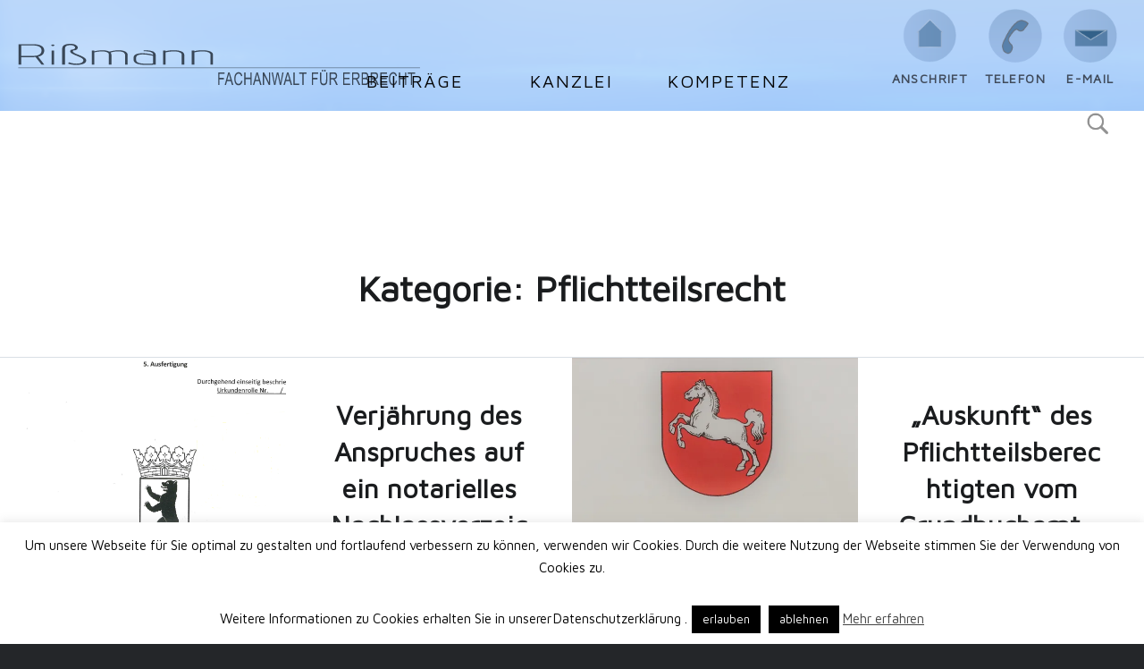

--- FILE ---
content_type: text/html; charset=UTF-8
request_url: https://fachanwalt-erbrecht.de/category/pflichtteil/
body_size: 18319
content:
<!DOCTYPE html>
<html dir="ltr" lang="de" prefix="og: https://ogp.me/ns#">
<head>
<link rel="icon" href="/icon/favicon.ico">
<meta charset="UTF-8"/>
<meta name="viewport" content="width=device-width, initial-scale=1"/>
<meta name="description" content="Auf Erbrecht hochspezialisierter Rechtsanwalt. Für Erben, Miterben, Pflichtteilsberechtigte, Vermächtnisnehmer und Testamentsvollstrecker erfolgreich tätig. Büros in Berlin, Potsdam und Stuttgart. Tätigkeit weltweit." />
<link rel="profile" href="http://gmpg.org/xfn/11">
<link rel="pingback" href="https://fachanwalt-erbrecht.de/xmlrpc.php">
<link href="https://fonts.googleapis.com/css?family=Maven+Pro" rel="stylesheet">
<script src='https://cdnjs.cloudflare.com/ajax/libs/jquery/3.3.1/jquery.min.js'></script>
<script src="https://cdnjs.cloudflare.com/ajax/libs/jquery-mobile/1.4.5/jquery.mobile.min.js"></script>
<script src='//fachanwalt-erbrecht.de/wp-content/cache/wpfc-minified/2afzax0s/a7bh5.js' type="text/javascript"></script>
<!-- <script src="/wp-content/themes/dyad-child/js/jquery.touchSwipe.js?v=1.0.0"></script> -->
<!-- <script src="/wp-content/themes/dyad-child/js/clickevent.js?v=1.0.29"></script> -->
<script type="text/javascript">
var _gaq = _gaq || [];
_gaq.push(['_setAccount', 'UA-35377254-1']);
_gaq.push(['_setDomainName', 'fachanwalt-erbrecht.de']);
_gaq.push(['_setAllowLinker', true]);
_gaq.push(['_gat._anonymizeIp']);
_gaq.push(['_trackPageview']);
(function() {
var ga = document.createElement('script'); ga.type = 'text/javascript'; ga.async = true;
ga.src = ('https:' == document.location.protocol ? 'https://ssl' : 'http://www') + '.google-analytics.com/ga.js';
var s = document.getElementsByTagName('script')[0]; s.parentNode.insertBefore(ga, s);
})();
</script>
<title>Pflichtteilsrecht - Dr. Rißmann - Fachanwalt für Erbrecht</title>
<style>img:is([sizes="auto" i], [sizes^="auto," i]) { contain-intrinsic-size: 3000px 1500px }</style>
<!-- All in One SEO 4.8.3.1 - aioseo.com -->
<meta name="robots" content="max-image-preview:large" />
<link rel="canonical" href="https://fachanwalt-erbrecht.de/category/pflichtteil/" />
<meta name="generator" content="All in One SEO (AIOSEO) 4.8.3.1" />
<script type="application/ld+json" class="aioseo-schema">
{"@context":"https:\/\/schema.org","@graph":[{"@type":"BreadcrumbList","@id":"https:\/\/fachanwalt-erbrecht.de\/category\/pflichtteil\/#breadcrumblist","itemListElement":[{"@type":"ListItem","@id":"https:\/\/fachanwalt-erbrecht.de#listItem","position":1,"name":"Home","item":"https:\/\/fachanwalt-erbrecht.de","nextItem":{"@type":"ListItem","@id":"https:\/\/fachanwalt-erbrecht.de\/category\/pflichtteil\/#listItem","name":"Pflichtteilsrecht"}},{"@type":"ListItem","@id":"https:\/\/fachanwalt-erbrecht.de\/category\/pflichtteil\/#listItem","position":2,"name":"Pflichtteilsrecht","previousItem":{"@type":"ListItem","@id":"https:\/\/fachanwalt-erbrecht.de#listItem","name":"Home"}}]},{"@type":"CollectionPage","@id":"https:\/\/fachanwalt-erbrecht.de\/category\/pflichtteil\/#collectionpage","url":"https:\/\/fachanwalt-erbrecht.de\/category\/pflichtteil\/","name":"Pflichtteilsrecht - Dr. Ri\u00dfmann - Fachanwalt f\u00fcr Erbrecht","inLanguage":"de-DE","isPartOf":{"@id":"https:\/\/fachanwalt-erbrecht.de\/#website"},"breadcrumb":{"@id":"https:\/\/fachanwalt-erbrecht.de\/category\/pflichtteil\/#breadcrumblist"}},{"@type":"Organization","@id":"https:\/\/fachanwalt-erbrecht.de\/#organization","name":"Ri\u00dfmann - Fachanwalt f\u00fcr Erbrecht","description":"Spezialisierter Fachanwalt f\u00fcr Erbrecht. Wir f\u00fcr Sie!","url":"https:\/\/fachanwalt-erbrecht.de\/","telephone":"+493080907329"},{"@type":"WebSite","@id":"https:\/\/fachanwalt-erbrecht.de\/#website","url":"https:\/\/fachanwalt-erbrecht.de\/","name":"Ri\u00dfmann - Fachanwalt f\u00fcr Erbrecht","description":"Spezialisierter Fachanwalt f\u00fcr Erbrecht. Wir f\u00fcr Sie!","inLanguage":"de-DE","publisher":{"@id":"https:\/\/fachanwalt-erbrecht.de\/#organization"}}]}
</script>
<!-- All in One SEO -->
<!-- Google Tag Manager for WordPress by gtm4wp.com -->
<script data-cfasync="false" data-pagespeed-no-defer>
var gtm4wp_datalayer_name = "dataLayer";
var dataLayer = dataLayer || [];
</script>
<!-- End Google Tag Manager for WordPress by gtm4wp.com --><link rel='dns-prefetch' href='//secure.gravatar.com' />
<link rel='dns-prefetch' href='//www.googletagmanager.com' />
<link rel='dns-prefetch' href='//stats.wp.com' />
<link rel='dns-prefetch' href='//fonts.googleapis.com' />
<link rel='dns-prefetch' href='//v0.wordpress.com' />
<link rel='dns-prefetch' href='//widgets.wp.com' />
<link rel='dns-prefetch' href='//s0.wp.com' />
<link rel='dns-prefetch' href='//0.gravatar.com' />
<link rel='dns-prefetch' href='//1.gravatar.com' />
<link rel='dns-prefetch' href='//2.gravatar.com' />
<link rel='preconnect' href='//i0.wp.com' />
<link rel='preconnect' href='//c0.wp.com' />
<link rel="alternate" type="application/rss+xml" title="Dr. Rißmann - Fachanwalt für Erbrecht &raquo; Feed" href="https://fachanwalt-erbrecht.de/feed/" />
<link rel="alternate" type="application/rss+xml" title="Dr. Rißmann - Fachanwalt für Erbrecht &raquo; Kommentar-Feed" href="https://fachanwalt-erbrecht.de/comments/feed/" />
<link rel="alternate" type="application/rss+xml" title="Dr. Rißmann - Fachanwalt für Erbrecht &raquo; Pflichtteilsrecht Kategorie-Feed" href="https://fachanwalt-erbrecht.de/category/pflichtteil/feed/" />
<link rel='stylesheet' id='wp-block-library-css' href='https://c0.wp.com/c/6.8.3/wp-includes/css/dist/block-library/style.min.css' type='text/css' media='all' />
<style id='classic-theme-styles-inline-css' type='text/css'>
/*! This file is auto-generated */
.wp-block-button__link{color:#fff;background-color:#32373c;border-radius:9999px;box-shadow:none;text-decoration:none;padding:calc(.667em + 2px) calc(1.333em + 2px);font-size:1.125em}.wp-block-file__button{background:#32373c;color:#fff;text-decoration:none}
</style>
<link rel='stylesheet' id='mediaelement-css' href='https://c0.wp.com/c/6.8.3/wp-includes/js/mediaelement/mediaelementplayer-legacy.min.css' type='text/css' media='all' />
<link rel='stylesheet' id='wp-mediaelement-css' href='https://c0.wp.com/c/6.8.3/wp-includes/js/mediaelement/wp-mediaelement.min.css' type='text/css' media='all' />
<style id='jetpack-sharing-buttons-style-inline-css' type='text/css'>
.jetpack-sharing-buttons__services-list{display:flex;flex-direction:row;flex-wrap:wrap;gap:0;list-style-type:none;margin:5px;padding:0}.jetpack-sharing-buttons__services-list.has-small-icon-size{font-size:12px}.jetpack-sharing-buttons__services-list.has-normal-icon-size{font-size:16px}.jetpack-sharing-buttons__services-list.has-large-icon-size{font-size:24px}.jetpack-sharing-buttons__services-list.has-huge-icon-size{font-size:36px}@media print{.jetpack-sharing-buttons__services-list{display:none!important}}.editor-styles-wrapper .wp-block-jetpack-sharing-buttons{gap:0;padding-inline-start:0}ul.jetpack-sharing-buttons__services-list.has-background{padding:1.25em 2.375em}
</style>
<style id='global-styles-inline-css' type='text/css'>
:root{--wp--preset--aspect-ratio--square: 1;--wp--preset--aspect-ratio--4-3: 4/3;--wp--preset--aspect-ratio--3-4: 3/4;--wp--preset--aspect-ratio--3-2: 3/2;--wp--preset--aspect-ratio--2-3: 2/3;--wp--preset--aspect-ratio--16-9: 16/9;--wp--preset--aspect-ratio--9-16: 9/16;--wp--preset--color--black: #000000;--wp--preset--color--cyan-bluish-gray: #abb8c3;--wp--preset--color--white: #ffffff;--wp--preset--color--pale-pink: #f78da7;--wp--preset--color--vivid-red: #cf2e2e;--wp--preset--color--luminous-vivid-orange: #ff6900;--wp--preset--color--luminous-vivid-amber: #fcb900;--wp--preset--color--light-green-cyan: #7bdcb5;--wp--preset--color--vivid-green-cyan: #00d084;--wp--preset--color--pale-cyan-blue: #8ed1fc;--wp--preset--color--vivid-cyan-blue: #0693e3;--wp--preset--color--vivid-purple: #9b51e0;--wp--preset--gradient--vivid-cyan-blue-to-vivid-purple: linear-gradient(135deg,rgba(6,147,227,1) 0%,rgb(155,81,224) 100%);--wp--preset--gradient--light-green-cyan-to-vivid-green-cyan: linear-gradient(135deg,rgb(122,220,180) 0%,rgb(0,208,130) 100%);--wp--preset--gradient--luminous-vivid-amber-to-luminous-vivid-orange: linear-gradient(135deg,rgba(252,185,0,1) 0%,rgba(255,105,0,1) 100%);--wp--preset--gradient--luminous-vivid-orange-to-vivid-red: linear-gradient(135deg,rgba(255,105,0,1) 0%,rgb(207,46,46) 100%);--wp--preset--gradient--very-light-gray-to-cyan-bluish-gray: linear-gradient(135deg,rgb(238,238,238) 0%,rgb(169,184,195) 100%);--wp--preset--gradient--cool-to-warm-spectrum: linear-gradient(135deg,rgb(74,234,220) 0%,rgb(151,120,209) 20%,rgb(207,42,186) 40%,rgb(238,44,130) 60%,rgb(251,105,98) 80%,rgb(254,248,76) 100%);--wp--preset--gradient--blush-light-purple: linear-gradient(135deg,rgb(255,206,236) 0%,rgb(152,150,240) 100%);--wp--preset--gradient--blush-bordeaux: linear-gradient(135deg,rgb(254,205,165) 0%,rgb(254,45,45) 50%,rgb(107,0,62) 100%);--wp--preset--gradient--luminous-dusk: linear-gradient(135deg,rgb(255,203,112) 0%,rgb(199,81,192) 50%,rgb(65,88,208) 100%);--wp--preset--gradient--pale-ocean: linear-gradient(135deg,rgb(255,245,203) 0%,rgb(182,227,212) 50%,rgb(51,167,181) 100%);--wp--preset--gradient--electric-grass: linear-gradient(135deg,rgb(202,248,128) 0%,rgb(113,206,126) 100%);--wp--preset--gradient--midnight: linear-gradient(135deg,rgb(2,3,129) 0%,rgb(40,116,252) 100%);--wp--preset--font-size--small: 13px;--wp--preset--font-size--medium: 20px;--wp--preset--font-size--large: 36px;--wp--preset--font-size--x-large: 42px;--wp--preset--spacing--20: 0.44rem;--wp--preset--spacing--30: 0.67rem;--wp--preset--spacing--40: 1rem;--wp--preset--spacing--50: 1.5rem;--wp--preset--spacing--60: 2.25rem;--wp--preset--spacing--70: 3.38rem;--wp--preset--spacing--80: 5.06rem;--wp--preset--shadow--natural: 6px 6px 9px rgba(0, 0, 0, 0.2);--wp--preset--shadow--deep: 12px 12px 50px rgba(0, 0, 0, 0.4);--wp--preset--shadow--sharp: 6px 6px 0px rgba(0, 0, 0, 0.2);--wp--preset--shadow--outlined: 6px 6px 0px -3px rgba(255, 255, 255, 1), 6px 6px rgba(0, 0, 0, 1);--wp--preset--shadow--crisp: 6px 6px 0px rgba(0, 0, 0, 1);}:where(.is-layout-flex){gap: 0.5em;}:where(.is-layout-grid){gap: 0.5em;}body .is-layout-flex{display: flex;}.is-layout-flex{flex-wrap: wrap;align-items: center;}.is-layout-flex > :is(*, div){margin: 0;}body .is-layout-grid{display: grid;}.is-layout-grid > :is(*, div){margin: 0;}:where(.wp-block-columns.is-layout-flex){gap: 2em;}:where(.wp-block-columns.is-layout-grid){gap: 2em;}:where(.wp-block-post-template.is-layout-flex){gap: 1.25em;}:where(.wp-block-post-template.is-layout-grid){gap: 1.25em;}.has-black-color{color: var(--wp--preset--color--black) !important;}.has-cyan-bluish-gray-color{color: var(--wp--preset--color--cyan-bluish-gray) !important;}.has-white-color{color: var(--wp--preset--color--white) !important;}.has-pale-pink-color{color: var(--wp--preset--color--pale-pink) !important;}.has-vivid-red-color{color: var(--wp--preset--color--vivid-red) !important;}.has-luminous-vivid-orange-color{color: var(--wp--preset--color--luminous-vivid-orange) !important;}.has-luminous-vivid-amber-color{color: var(--wp--preset--color--luminous-vivid-amber) !important;}.has-light-green-cyan-color{color: var(--wp--preset--color--light-green-cyan) !important;}.has-vivid-green-cyan-color{color: var(--wp--preset--color--vivid-green-cyan) !important;}.has-pale-cyan-blue-color{color: var(--wp--preset--color--pale-cyan-blue) !important;}.has-vivid-cyan-blue-color{color: var(--wp--preset--color--vivid-cyan-blue) !important;}.has-vivid-purple-color{color: var(--wp--preset--color--vivid-purple) !important;}.has-black-background-color{background-color: var(--wp--preset--color--black) !important;}.has-cyan-bluish-gray-background-color{background-color: var(--wp--preset--color--cyan-bluish-gray) !important;}.has-white-background-color{background-color: var(--wp--preset--color--white) !important;}.has-pale-pink-background-color{background-color: var(--wp--preset--color--pale-pink) !important;}.has-vivid-red-background-color{background-color: var(--wp--preset--color--vivid-red) !important;}.has-luminous-vivid-orange-background-color{background-color: var(--wp--preset--color--luminous-vivid-orange) !important;}.has-luminous-vivid-amber-background-color{background-color: var(--wp--preset--color--luminous-vivid-amber) !important;}.has-light-green-cyan-background-color{background-color: var(--wp--preset--color--light-green-cyan) !important;}.has-vivid-green-cyan-background-color{background-color: var(--wp--preset--color--vivid-green-cyan) !important;}.has-pale-cyan-blue-background-color{background-color: var(--wp--preset--color--pale-cyan-blue) !important;}.has-vivid-cyan-blue-background-color{background-color: var(--wp--preset--color--vivid-cyan-blue) !important;}.has-vivid-purple-background-color{background-color: var(--wp--preset--color--vivid-purple) !important;}.has-black-border-color{border-color: var(--wp--preset--color--black) !important;}.has-cyan-bluish-gray-border-color{border-color: var(--wp--preset--color--cyan-bluish-gray) !important;}.has-white-border-color{border-color: var(--wp--preset--color--white) !important;}.has-pale-pink-border-color{border-color: var(--wp--preset--color--pale-pink) !important;}.has-vivid-red-border-color{border-color: var(--wp--preset--color--vivid-red) !important;}.has-luminous-vivid-orange-border-color{border-color: var(--wp--preset--color--luminous-vivid-orange) !important;}.has-luminous-vivid-amber-border-color{border-color: var(--wp--preset--color--luminous-vivid-amber) !important;}.has-light-green-cyan-border-color{border-color: var(--wp--preset--color--light-green-cyan) !important;}.has-vivid-green-cyan-border-color{border-color: var(--wp--preset--color--vivid-green-cyan) !important;}.has-pale-cyan-blue-border-color{border-color: var(--wp--preset--color--pale-cyan-blue) !important;}.has-vivid-cyan-blue-border-color{border-color: var(--wp--preset--color--vivid-cyan-blue) !important;}.has-vivid-purple-border-color{border-color: var(--wp--preset--color--vivid-purple) !important;}.has-vivid-cyan-blue-to-vivid-purple-gradient-background{background: var(--wp--preset--gradient--vivid-cyan-blue-to-vivid-purple) !important;}.has-light-green-cyan-to-vivid-green-cyan-gradient-background{background: var(--wp--preset--gradient--light-green-cyan-to-vivid-green-cyan) !important;}.has-luminous-vivid-amber-to-luminous-vivid-orange-gradient-background{background: var(--wp--preset--gradient--luminous-vivid-amber-to-luminous-vivid-orange) !important;}.has-luminous-vivid-orange-to-vivid-red-gradient-background{background: var(--wp--preset--gradient--luminous-vivid-orange-to-vivid-red) !important;}.has-very-light-gray-to-cyan-bluish-gray-gradient-background{background: var(--wp--preset--gradient--very-light-gray-to-cyan-bluish-gray) !important;}.has-cool-to-warm-spectrum-gradient-background{background: var(--wp--preset--gradient--cool-to-warm-spectrum) !important;}.has-blush-light-purple-gradient-background{background: var(--wp--preset--gradient--blush-light-purple) !important;}.has-blush-bordeaux-gradient-background{background: var(--wp--preset--gradient--blush-bordeaux) !important;}.has-luminous-dusk-gradient-background{background: var(--wp--preset--gradient--luminous-dusk) !important;}.has-pale-ocean-gradient-background{background: var(--wp--preset--gradient--pale-ocean) !important;}.has-electric-grass-gradient-background{background: var(--wp--preset--gradient--electric-grass) !important;}.has-midnight-gradient-background{background: var(--wp--preset--gradient--midnight) !important;}.has-small-font-size{font-size: var(--wp--preset--font-size--small) !important;}.has-medium-font-size{font-size: var(--wp--preset--font-size--medium) !important;}.has-large-font-size{font-size: var(--wp--preset--font-size--large) !important;}.has-x-large-font-size{font-size: var(--wp--preset--font-size--x-large) !important;}
:where(.wp-block-post-template.is-layout-flex){gap: 1.25em;}:where(.wp-block-post-template.is-layout-grid){gap: 1.25em;}
:where(.wp-block-columns.is-layout-flex){gap: 2em;}:where(.wp-block-columns.is-layout-grid){gap: 2em;}
:root :where(.wp-block-pullquote){font-size: 1.5em;line-height: 1.6;}
</style>
<!-- <link rel='stylesheet' id='contact-form-7-css' href='https://fachanwalt-erbrecht.de/wp-content/plugins/contact-form-7/includes/css/styles.css?ver=6.1.4' type='text/css' media='all' /> -->
<link rel="stylesheet" type="text/css" href="//fachanwalt-erbrecht.de/wp-content/cache/wpfc-minified/d494v0ut/a7bh5.css" media="all"/>
<style id='contact-form-7-inline-css' type='text/css'>
.wpcf7 .wpcf7-recaptcha iframe {margin-bottom: 0;}.wpcf7 .wpcf7-recaptcha[data-align="center"] > div {margin: 0 auto;}.wpcf7 .wpcf7-recaptcha[data-align="right"] > div {margin: 0 0 0 auto;}
</style>
<!-- <link rel='stylesheet' id='cookie-law-info-css' href='https://fachanwalt-erbrecht.de/wp-content/plugins/cookie-law-info/legacy/public/css/cookie-law-info-public.css?ver=3.3.9.1' type='text/css' media='all' /> -->
<!-- <link rel='stylesheet' id='cookie-law-info-gdpr-css' href='https://fachanwalt-erbrecht.de/wp-content/plugins/cookie-law-info/legacy/public/css/cookie-law-info-gdpr.css?ver=3.3.9.1' type='text/css' media='all' /> -->
<!-- <link rel='stylesheet' id='fb-widget-frontend-style-css' href='https://fachanwalt-erbrecht.de/wp-content/plugins/facebook-pagelike-widget/assets/css/style.css?ver=1.0.0' type='text/css' media='all' /> -->
<!-- <link rel='stylesheet' id='widgetopts-styles-css' href='https://fachanwalt-erbrecht.de/wp-content/plugins/widget-options/assets/css/widget-options.css?ver=4.1.3' type='text/css' media='all' /> -->
<!-- <link rel='stylesheet' id='wpemfb-lightbox-css' href='https://fachanwalt-erbrecht.de/wp-content/plugins/wp-embed-facebook/templates/lightbox/css/lightbox.css?ver=3.1.2' type='text/css' media='all' /> -->
<!-- <link rel='stylesheet' id='parent-style-css' href='https://fachanwalt-erbrecht.de/wp-content/themes/dyad/style.css?v=1.01&#038;ver=6.8.3' type='text/css' media='all' /> -->
<link rel="stylesheet" type="text/css" href="//fachanwalt-erbrecht.de/wp-content/cache/wpfc-minified/13fsyrjh/hy3ki.css" media="all"/>
<link rel='stylesheet' id='genericons-css' href='https://c0.wp.com/p/jetpack/15.4/_inc/genericons/genericons/genericons.css' type='text/css' media='all' />
<link rel='stylesheet' id='dyad-fonts-css' href='https://fonts.googleapis.com/css?family=Lato%3A400%2C400italic%2C700%2C700italic%7CNoto+Serif%3A400%2C400italic%2C700%2C700italic&#038;subset=latin%2Clatin-ext' type='text/css' media='all' />
<!-- <link rel='stylesheet' id='dyad-style-css' href='https://fachanwalt-erbrecht.de/wp-content/themes/dyad-child/style.css?ver=6.8.3' type='text/css' media='all' /> -->
<link rel="stylesheet" type="text/css" href="//fachanwalt-erbrecht.de/wp-content/cache/wpfc-minified/df19uoim/a7bh5.css" media="all"/>
<link rel='stylesheet' id='jetpack_likes-css' href='https://c0.wp.com/p/jetpack/15.4/modules/likes/style.css' type='text/css' media='all' />
<!-- <link rel='stylesheet' id='__EPYT__style-css' href='https://fachanwalt-erbrecht.de/wp-content/plugins/youtube-embed-plus/styles/ytprefs.min.css?ver=14.2.4' type='text/css' media='all' /> -->
<link rel="stylesheet" type="text/css" href="//fachanwalt-erbrecht.de/wp-content/cache/wpfc-minified/1al5lxw/a7bh5.css" media="all"/>
<style id='__EPYT__style-inline-css' type='text/css'>
.epyt-gallery-thumb {
width: 33.333%;
}
</style>
<!-- <link rel='stylesheet' id='metaslider-flex-slider-css' href='https://fachanwalt-erbrecht.de/wp-content/plugins/ml-slider/assets/sliders/flexslider/flexslider.css?ver=3.104.0' type='text/css' media='all' property='stylesheet' /> -->
<!-- <link rel='stylesheet' id='metaslider-public-css' href='https://fachanwalt-erbrecht.de/wp-content/plugins/ml-slider/assets/metaslider/public.css?ver=3.104.0' type='text/css' media='all' property='stylesheet' /> -->
<link rel="stylesheet" type="text/css" href="//fachanwalt-erbrecht.de/wp-content/cache/wpfc-minified/eu41z0f5/a7bh9.css" media="all"/>
<style id='metaslider-public-inline-css' type='text/css'>
@media only screen and (max-width: 767px) { .hide-arrows-smartphone .flex-direction-nav, .hide-navigation-smartphone .flex-control-paging, .hide-navigation-smartphone .flex-control-nav, .hide-navigation-smartphone .filmstrip, .hide-slideshow-smartphone, .metaslider-hidden-content.hide-smartphone{ display: none!important; }}@media only screen and (min-width : 768px) and (max-width: 1023px) { .hide-arrows-tablet .flex-direction-nav, .hide-navigation-tablet .flex-control-paging, .hide-navigation-tablet .flex-control-nav, .hide-navigation-tablet .filmstrip, .hide-slideshow-tablet, .metaslider-hidden-content.hide-tablet{ display: none!important; }}@media only screen and (min-width : 1024px) and (max-width: 1439px) { .hide-arrows-laptop .flex-direction-nav, .hide-navigation-laptop .flex-control-paging, .hide-navigation-laptop .flex-control-nav, .hide-navigation-laptop .filmstrip, .hide-slideshow-laptop, .metaslider-hidden-content.hide-laptop{ display: none!important; }}@media only screen and (min-width : 1440px) { .hide-arrows-desktop .flex-direction-nav, .hide-navigation-desktop .flex-control-paging, .hide-navigation-desktop .flex-control-nav, .hide-navigation-desktop .filmstrip, .hide-slideshow-desktop, .metaslider-hidden-content.hide-desktop{ display: none!important; }}
</style>
<script type="text/javascript" src="https://c0.wp.com/c/6.8.3/wp-includes/js/jquery/jquery.min.js" id="jquery-core-js"></script>
<script type="text/javascript" src="https://c0.wp.com/c/6.8.3/wp-includes/js/jquery/jquery-migrate.min.js" id="jquery-migrate-js"></script>
<script type="text/javascript" id="cookie-law-info-js-extra">
/* <![CDATA[ */
var Cli_Data = {"nn_cookie_ids":[],"cookielist":[],"non_necessary_cookies":[],"ccpaEnabled":"","ccpaRegionBased":"","ccpaBarEnabled":"","strictlyEnabled":["necessary","obligatoire"],"ccpaType":"gdpr","js_blocking":"","custom_integration":"","triggerDomRefresh":"","secure_cookies":""};
var cli_cookiebar_settings = {"animate_speed_hide":"500","animate_speed_show":"500","background":"#fff","border":"#444","border_on":"","button_1_button_colour":"#000","button_1_button_hover":"#000000","button_1_link_colour":"#fff","button_1_as_button":"1","button_1_new_win":"","button_2_button_colour":"#333","button_2_button_hover":"#292929","button_2_link_colour":"#444","button_2_as_button":"","button_2_hidebar":"","button_3_button_colour":"#000","button_3_button_hover":"#000000","button_3_link_colour":"#fff","button_3_as_button":"1","button_3_new_win":"","button_4_button_colour":"#000","button_4_button_hover":"#000000","button_4_link_colour":"#fff","button_4_as_button":"1","button_7_button_colour":"#61a229","button_7_button_hover":"#4e8221","button_7_link_colour":"#fff","button_7_as_button":"1","button_7_new_win":"","font_family":"inherit","header_fix":"","notify_animate_hide":"1","notify_animate_show":"","notify_div_id":"#cookie-law-info-bar","notify_position_horizontal":"right","notify_position_vertical":"bottom","scroll_close":"","scroll_close_reload":"","accept_close_reload":"","reject_close_reload":"","showagain_tab":"","showagain_background":"#fff","showagain_border":"#000","showagain_div_id":"#cookie-law-info-again","showagain_x_position":"100px","text":"#000","show_once_yn":"","show_once":"10000","logging_on":"","as_popup":"","popup_overlay":"1","bar_heading_text":"","cookie_bar_as":"banner","popup_showagain_position":"bottom-right","widget_position":"left"};
var log_object = {"ajax_url":"https:\/\/fachanwalt-erbrecht.de\/wp-admin\/admin-ajax.php"};
/* ]]> */
</script>
<script src='//fachanwalt-erbrecht.de/wp-content/cache/wpfc-minified/kmd1xarx/24vay.js' type="text/javascript"></script>
<!-- <script type="text/javascript" src="https://fachanwalt-erbrecht.de/wp-content/plugins/cookie-law-info/legacy/public/js/cookie-law-info-public.js?ver=3.3.9.1" id="cookie-law-info-js"></script> -->
<!-- <script type="text/javascript" src="https://fachanwalt-erbrecht.de/wp-content/plugins/twitter-tweets/js/weblizar-fronend-twitter-tweets.js?ver=1" id="wl-weblizar-fronend-twitter-tweets-js"></script> -->
<!-- <script type="text/javascript" src="https://fachanwalt-erbrecht.de/wp-content/plugins/wp-embed-facebook/templates/lightbox/js/lightbox.min.js?ver=3.1.2" id="wpemfb-lightbox-js"></script> -->
<script type="text/javascript" id="wpemfb-fbjs-js-extra">
/* <![CDATA[ */
var WEF = {"local":"de_DE","version":"v2.11","fb_id":"","comments_nonce":"e394645e82"};
/* ]]> */
</script>
<script src='//fachanwalt-erbrecht.de/wp-content/cache/wpfc-minified/fsrt3660/a7bh5.js' type="text/javascript"></script>
<!-- <script type="text/javascript" src="https://fachanwalt-erbrecht.de/wp-content/plugins/wp-embed-facebook/inc/js/fb.min.js?ver=3.1.2" id="wpemfb-fbjs-js"></script> -->
<!-- Von Site Kit hinzugefügtes Google-Analytics-Snippet -->
<script type="text/javascript" src="https://www.googletagmanager.com/gtag/js?id=G-ZLV9J5G7NE" id="google_gtagjs-js" async></script>
<script type="text/javascript" id="google_gtagjs-js-after">
/* <![CDATA[ */
window.dataLayer = window.dataLayer || [];function gtag(){dataLayer.push(arguments);}
gtag('set', 'linker', {"domains":["fachanwalt-erbrecht.de"]} );
gtag("js", new Date());
gtag("set", "developer_id.dZTNiMT", true);
gtag("config", "G-ZLV9J5G7NE");
/* ]]> */
</script>
<!-- Ende des von Site Kit hinzugefügten Google-Analytics-Snippets -->
<script type="text/javascript" id="__ytprefs__-js-extra">
/* <![CDATA[ */
var _EPYT_ = {"ajaxurl":"https:\/\/fachanwalt-erbrecht.de\/wp-admin\/admin-ajax.php","security":"1133e996a1","gallery_scrolloffset":"20","eppathtoscripts":"https:\/\/fachanwalt-erbrecht.de\/wp-content\/plugins\/youtube-embed-plus\/scripts\/","eppath":"https:\/\/fachanwalt-erbrecht.de\/wp-content\/plugins\/youtube-embed-plus\/","epresponsiveselector":"[\"iframe.__youtube_prefs_widget__\"]","epdovol":"1","version":"14.2.4","evselector":"iframe.__youtube_prefs__[src], iframe[src*=\"youtube.com\/embed\/\"], iframe[src*=\"youtube-nocookie.com\/embed\/\"]","ajax_compat":"","maxres_facade":"eager","ytapi_load":"light","pause_others":"","stopMobileBuffer":"1","facade_mode":"","not_live_on_channel":""};
/* ]]> */
</script>
<script src='//fachanwalt-erbrecht.de/wp-content/cache/wpfc-minified/k2yjfrve/hmu13.js' type="text/javascript"></script>
<!-- <script type="text/javascript" src="https://fachanwalt-erbrecht.de/wp-content/plugins/youtube-embed-plus/scripts/ytprefs.min.js?ver=14.2.4" id="__ytprefs__-js"></script> -->
<!-- <script type="text/javascript" src="https://fachanwalt-erbrecht.de/wp-content/plugins/ml-slider/assets/sliders/flexslider/jquery.flexslider.min.js?ver=3.104.0" id="metaslider-flex-slider-js"></script> -->
<script type="text/javascript" id="metaslider-flex-slider-js-after">
/* <![CDATA[ */
var metaslider_401 = function($) {$('#metaslider_401').addClass('flexslider');
$('#metaslider_401').flexslider({ 
slideshowSpeed:4000,
animation:"fade",
controlNav:false,
directionNav:true,
pauseOnHover:true,
direction:"horizontal",
reverse:false,
keyboard:1,
touch:1,
animationSpeed:600,
prevText:"Previous",
nextText:"Next",
smoothHeight:false,
fadeFirstSlide:true,
slideshow:true,
pausePlay:false,
showPlayText:false,
playText:false,
pauseText:false,
start: function(slider) {
slider.find('.flex-prev').attr('aria-label', 'Previous');
slider.find('.flex-next').attr('aria-label', 'Next');
// Function to disable focusable elements in aria-hidden slides
function disableAriaHiddenFocusableElements() {
var slider_ = $('#metaslider_401');
// Disable focusable elements in slides with aria-hidden='true'
slider_.find('.slides li[aria-hidden="true"] a, .slides li[aria-hidden="true"] button, .slides li[aria-hidden="true"] input, .slides li[aria-hidden="true"] select, .slides li[aria-hidden="true"] textarea, .slides li[aria-hidden="true"] [tabindex]:not([tabindex="-1"])').attr('tabindex', '-1');
// Disable focusable elements in cloned slides (these should never be focusable)
slider_.find('.slides li.clone a, .slides li.clone button, .slides li.clone input, .slides li.clone select, .slides li.clone textarea, .slides li.clone [tabindex]:not([tabindex="-1"])').attr('tabindex', '-1');
}
// Initial setup
disableAriaHiddenFocusableElements();
// Observer for aria-hidden and clone changes
if (typeof MutationObserver !== 'undefined') {
var ariaObserver = new MutationObserver(function(mutations) {
var shouldUpdate = false;
mutations.forEach(function(mutation) {
if (mutation.type === 'attributes' && mutation.attributeName === 'aria-hidden') {
shouldUpdate = true;
}
if (mutation.type === 'childList') {
// Check if cloned slides were added/removed
for (var i = 0; i < mutation.addedNodes.length; i++) {
if (mutation.addedNodes[i].nodeType === 1 && 
(mutation.addedNodes[i].classList.contains('clone') || 
mutation.addedNodes[i].querySelector && mutation.addedNodes[i].querySelector('.clone'))) {
shouldUpdate = true;
break;
}
}
}
});
if (shouldUpdate) {
setTimeout(disableAriaHiddenFocusableElements, 10);
}
});
var targetNode = $('#metaslider_401')[0];
if (targetNode) {
ariaObserver.observe(targetNode, { 
attributes: true, 
attributeFilter: ['aria-hidden'],
childList: true,
subtree: true
});
}
}
},
after: function(slider) {
// Re-disable focusable elements after slide transitions
var slider_ = $('#metaslider_401');
// Disable focusable elements in slides with aria-hidden='true'
slider_.find('.slides li[aria-hidden="true"] a, .slides li[aria-hidden="true"] button, .slides li[aria-hidden="true"] input, .slides li[aria-hidden="true"] select, .slides li[aria-hidden="true"] textarea, .slides li[aria-hidden="true"] [tabindex]:not([tabindex="-1"])').attr('tabindex', '-1');
// Disable focusable elements in cloned slides
slider_.find('.slides li.clone a, .slides li.clone button, .slides li.clone input, .slides li.clone select, .slides li.clone textarea, .slides li.clone [tabindex]:not([tabindex="-1"])').attr('tabindex', '-1');
}
});
$(document).trigger('metaslider/initialized', '#metaslider_401');
};
jQuery(document).ready(function($) {
$('.metaslider').attr('tabindex', '0');
$(document).on('keyup.slider', function(e) {
});
});
var timer_metaslider_401 = function() {
var slider = !window.jQuery ? window.setTimeout(timer_metaslider_401, 100) : !jQuery.isReady ? window.setTimeout(timer_metaslider_401, 1) : metaslider_401(window.jQuery);
};
timer_metaslider_401();
/* ]]> */
</script>
<script type="text/javascript" id="metaslider-script-js-extra">
/* <![CDATA[ */
var wpData = {"baseUrl":"https:\/\/fachanwalt-erbrecht.de"};
/* ]]> */
</script>
<script src='//fachanwalt-erbrecht.de/wp-content/cache/wpfc-minified/g1ldo7vd/fn424.js' type="text/javascript"></script>
<!-- <script type="text/javascript" src="https://fachanwalt-erbrecht.de/wp-content/plugins/ml-slider/assets/metaslider/script.min.js?ver=3.104.0" id="metaslider-script-js"></script> -->
<link rel="https://api.w.org/" href="https://fachanwalt-erbrecht.de/wp-json/" /><link rel="alternate" title="JSON" type="application/json" href="https://fachanwalt-erbrecht.de/wp-json/wp/v2/categories/19" /><link rel="EditURI" type="application/rsd+xml" title="RSD" href="https://fachanwalt-erbrecht.de/xmlrpc.php?rsd" />
<meta name="generator" content="WordPress 6.8.3" />
<meta name="generator" content="Site Kit by Google 1.116.0" />	<style>img#wpstats{display:none}</style>
<!-- Google Tag Manager for WordPress by gtm4wp.com -->
<!-- GTM Container placement set to footer -->
<script data-cfasync="false" data-pagespeed-no-defer>
var dataLayer_content = {"pagePostType":"post","pagePostType2":"category-post","pageCategory":["auskunft","bgb","bgh","erbrecht","pflichtteil","rechtsprechung"]};
dataLayer.push( dataLayer_content );
</script>
<script data-cfasync="false" data-pagespeed-no-defer>
(function(w,d,s,l,i){w[l]=w[l]||[];w[l].push({'gtm.start':
new Date().getTime(),event:'gtm.js'});var f=d.getElementsByTagName(s)[0],
j=d.createElement(s),dl=l!='dataLayer'?'&l='+l:'';j.async=true;j.src=
'//www.googletagmanager.com/gtm.js?id='+i+dl;f.parentNode.insertBefore(j,f);
})(window,document,'script','dataLayer','GTM-MB5QCLD');
</script>
<!-- End Google Tag Manager for WordPress by gtm4wp.com --><style type="text/css">.recentcomments a{display:inline !important;padding:0 !important;margin:0 !important;}</style>
<!-- Von Site Kit hinzugefügtes Google-Tag-Manager-Snippet -->
<script type="text/javascript">
/* <![CDATA[ */
( function( w, d, s, l, i ) {
w[l] = w[l] || [];
w[l].push( {'gtm.start': new Date().getTime(), event: 'gtm.js'} );
var f = d.getElementsByTagName( s )[0],
j = d.createElement( s ), dl = l != 'dataLayer' ? '&l=' + l : '';
j.async = true;
j.src = 'https://www.googletagmanager.com/gtm.js?id=' + i + dl;
f.parentNode.insertBefore( j, f );
} )( window, document, 'script', 'dataLayer', 'GTM-MB5QCLD' );
/* ]]> */
</script>
<!-- Ende des von Site Kit hinzugefügten Google-Tag-Manager-Snippets -->
</head>
<body class="archive category category-pflichtteil category-19 wp-theme-dyad wp-child-theme-dyad-child do-etfw metaslider-plugin has-post-thumbnail no-featured-posts no-js">
<div id="fb-root"></div>
<script>(function(d, s, id) {
var js, fjs = d.getElementsByTagName(s)[0];
if (d.getElementById(id)) return;
js = d.createElement(s); js.id = id;
js.src = 'https://connect.facebook.net/de_DE/sdk.js#xfbml=1&version=v2.12&appId=1709501555772845&autoLogAppEvents=1';
fjs.parentNode.insertBefore(js, fjs);
}(document, 'script', 'facebook-jssdk'));</script>
<div id="page" class="hfeed site Verjährung des Anspruches auf ein notarielles Nachlassverzeichnis: Urteil des BGH vom 31. Oktober 2018 -IV ZR 313/17 &#8211;">
<a class="skip-link screen-reader-text" href="#content">Direkt zum Inhalt</a>
<header id="masthead" class="site-header" role="banner">
<div style="max-width: 1900px;margin: auto;"><div class="site-branding">
<a href="https://fachanwalt-erbrecht.de/" class="site-logo-link" rel="home" itemprop="url"></a>			<h1 class="site-title">
<a href="https://fachanwalt-erbrecht.de/" rel="home">
<img src="https://fachanwalt-erbrecht.de/wp-content/uploads/2019/11/logo-rissmann.svg">
</a>
</h1>
</div><!-- .site-branding -->
<div class="searchbar"><form role="search" method="get" class="search-form" action="https://fachanwalt-erbrecht.de/">
<label>
<span class="screen-reader-text">Suche nach:</span>
<input type="search" class="search-field" placeholder="Suchen …" value="" name="s" />
</label>
<input type="submit" class="search-submit" value="Suchen" />
</form></div>
<nav id="site-navigation" class="main-navigation" role="navigation">
<button class="menu-toggle" aria-controls="primary-menu" aria-expanded="false"><div class="burger-menu">
<div class="burger"></div>  
</div></button>
<div class="mainbuttons"><button class="anschrift_btn"><img src="/icon/anschrift-icon.png"><p>Anschrift</p></button><button class="telefon_btn"><img src="/icon/telefon-icon.png"><p>Telefon</p></button><button class="contact_btn" name="emailLink" id="emailLink"><img src="/icon/email-icon.png"><p>E-Mail</p></button></div>
<div class="searchbar"><form role="search" method="get" class="search-form" action="https://fachanwalt-erbrecht.de/">
<label>
<span class="screen-reader-text">Suche nach:</span>
<input type="search" class="search-field" placeholder="Suchen …" value="" name="s" />
</label>
<input type="submit" class="search-submit" value="Suchen" />
</form></div>
<div class="primary-menu"><ul id="primary-menu" class="menu"><li id="menu-item-585" class="menu-item menu-item-type-post_type menu-item-object-page current_page_parent menu-item-has-children menu-item-585"><a href="https://fachanwalt-erbrecht.de/beitraege/blog/">Beiträge</a>
<ul class="sub-menu">
<li id="menu-item-532" class="menu-item menu-item-type-post_type menu-item-object-page menu-item-532"><a href="https://fachanwalt-erbrecht.de/beitraege/seminare/">Seminare</a></li>
<li id="menu-item-530" class="menu-item menu-item-type-post_type menu-item-object-page current_page_parent menu-item-530"><a href="https://fachanwalt-erbrecht.de/beitraege/blog/">Blog</a></li>
<li id="menu-item-531" class="menu-item menu-item-type-post_type menu-item-object-page menu-item-531"><a href="https://fachanwalt-erbrecht.de/beitraege/publikationen/">Publikationen</a></li>
</ul>
</li>
<li id="menu-item-613" class="menu-item menu-item-type-post_type menu-item-object-page menu-item-has-children menu-item-613"><a href="https://fachanwalt-erbrecht.de/kanzlei/anwalt/">Kanzlei</a>
<ul class="sub-menu">
<li id="menu-item-542" class="menu-item menu-item-type-post_type menu-item-object-page menu-item-542"><a href="https://fachanwalt-erbrecht.de/kanzlei/anwalt/">Anwalt</a></li>
<li id="menu-item-513" class="menu-item menu-item-type-post_type menu-item-object-page menu-item-513"><a href="https://fachanwalt-erbrecht.de/kanzlei/mitarbeiter/">Mitarbeiter</a></li>
<li id="menu-item-511" class="menu-item menu-item-type-post_type menu-item-object-page menu-item-511"><a href="https://fachanwalt-erbrecht.de/kanzlei/kontakt/">Kontakt</a></li>
<li id="menu-item-510" class="menu-item menu-item-type-post_type menu-item-object-page menu-item-510"><a href="https://fachanwalt-erbrecht.de/kanzlei/standorte/">Standorte</a></li>
</ul>
</li>
<li id="menu-item-534" class="menu-item menu-item-type-post_type menu-item-object-page menu-item-has-children menu-item-534"><a href="https://fachanwalt-erbrecht.de/kompetenz/">Kompetenz</a>
<ul class="sub-menu">
<li id="menu-item-535" class="menu-item menu-item-type-post_type menu-item-object-page menu-item-535"><a href="https://fachanwalt-erbrecht.de/kompetenz/erbengemeinschaft/">Erbengemeinschaft</a></li>
<li id="menu-item-536" class="menu-item menu-item-type-post_type menu-item-object-page menu-item-536"><a href="https://fachanwalt-erbrecht.de/kompetenz/erbprozess/">Erbprozeß</a></li>
<li id="menu-item-537" class="menu-item menu-item-type-post_type menu-item-object-page menu-item-537"><a href="https://fachanwalt-erbrecht.de/kompetenz/erbschein/">Erbschein</a></li>
<li id="menu-item-538" class="menu-item menu-item-type-post_type menu-item-object-page menu-item-538"><a href="https://fachanwalt-erbrecht.de/kompetenz/internationales-erbrecht/">Internationales Erbrecht</a></li>
<li id="menu-item-524" class="menu-item menu-item-type-post_type menu-item-object-page menu-item-524"><a href="https://fachanwalt-erbrecht.de/kompetenz/pflichtteilsrecht/">Pflichtteilsrecht</a></li>
<li id="menu-item-539" class="menu-item menu-item-type-post_type menu-item-object-page menu-item-539"><a href="https://fachanwalt-erbrecht.de/kompetenz/testamentsvollstreckung/">Testamentsvollstreckung</a></li>
<li id="menu-item-544" class="menu-item menu-item-type-post_type menu-item-object-page menu-item-544"><a href="https://fachanwalt-erbrecht.de/kompetenz/vermoegensnachfolge/">Vermögensnachfolge</a></li>
</ul>
</li>
</ul></div>			<div class="quick-menu"><ul id="primary-menu" class="menu"><li id="menu-item-612" class="menu-item menu-item-type-post_type menu-item-object-page menu-item-612"><a href="https://fachanwalt-erbrecht.de/kanzlei/anwalt/">Kanzlei</a></li>
<li id="menu-item-41" class="menu-item menu-item-type-post_type menu-item-object-page menu-item-41"><a href="https://fachanwalt-erbrecht.de/kompetenz/">Spezialist</a></li>
<li id="menu-item-497" class="menu-item menu-item-type-post_type menu-item-object-page menu-item-497"><a href="https://fachanwalt-erbrecht.de/beitraege/publikationen/">Publikationen</a></li>
<li id="menu-item-42" class="menu-item menu-item-type-post_type menu-item-object-page menu-item-42"><a href="https://fachanwalt-erbrecht.de/beitraege/seminare/">Seminare</a></li>
</ul></div>		</nav>
<div class="scrollbtn"><div style="margin-bottom: 5px;">scrollen</div><div class="scrollarrow"></div></div>
</div>
</header><!-- #masthead -->
<div class="site-inner">
<div id="anschrift">
<div class="anschrift_close"><span class="close_icon"></span></div>
<div class="anschrift_wrap">
<h3>Anschrift</h3>
<ul class="stadtbtn">
<li class="potsdam_map active"><h4>Potsdam</h4></li>
<li class="berlin_map"><h4>Berlin</h4></li>
<li class="stuttgart_map"><h4>Stuttgart</h4></li>
</ul>
<p class="anschrift_adr">Schloßstraße 13<br/>14467 Potsdam</p>
<div class="anschrift_map"><iframe src="https://www.google.com/maps/embed?pb=!1m18!1m12!1m3!1d987.339646404542!2d13.055766339468436!3d52.39528460527159!2m3!1f0!2f0!3f0!3m2!1i1024!2i768!4f13.1!3m3!1m2!1s0x47a8f5c5aaf8ac9d%3A0xb6083173bfb3da6!2sSchlo%C3%9Fstra%C3%9Fe+13%2C+14467+Potsdam!5e0!3m2!1sde!2sde!4v1510741655664" width="100%" height="300" frameborder="0" style="border:0" allowfullscreen></iframe>
</div>
</div>
</div>
<div id="telefon">
<div class="telefon_close"><span class="close_icon"></span></div>
<div class="telefon_wrap"><h3>Rufnummern</h3>		
<h4 >Potsdam</h4>
<p class="tel" >Telefon:<span style="float:right">0331 50 580 400</span> </p>
<p >Fax:	<span style="float:right">0331 50 580 401</span> </p>
<h4>Berlin</h4>
<p class="tel" >Telefon:<span style="float:right">030 80 90 73 29</span> </p>
<p >Fax:<span style="float:right">030 80 90 73 18</span> </p>
<h4>Stuttgart</h4>
<p class="tel" >Telefon:<span style="float:right">0711 22 25 44 88</span> </p>
<p >Fax:	<span style="float:right">0711 22 25 44 88</span> </p>
</div>
</div>
<div id="contact">
<div class="contact_close"><span class="close_icon"></span></div>
<div class="kontakt_wrap">
<h3>Email-Kontakt</h3>
<h4>Wie können wir Ihnen helfen?</h4>
<div class="wpcf7 no-js" id="wpcf7-f126-o1" lang="de-DE" dir="ltr" data-wpcf7-id="126">
<div class="screen-reader-response"><p role="status" aria-live="polite" aria-atomic="true"></p> <ul></ul></div>
<form action="/category/pflichtteil/#wpcf7-f126-o1" method="post" class="wpcf7-form init" aria-label="Kontaktformular" novalidate="novalidate" data-status="init">
<fieldset class="hidden-fields-container"><input type="hidden" name="_wpcf7" value="126" /><input type="hidden" name="_wpcf7_version" value="6.1.4" /><input type="hidden" name="_wpcf7_locale" value="de_DE" /><input type="hidden" name="_wpcf7_unit_tag" value="wpcf7-f126-o1" /><input type="hidden" name="_wpcf7_container_post" value="0" /><input type="hidden" name="_wpcf7_posted_data_hash" value="" /><input type="hidden" name="_wpcf7_recaptcha_response" value="" />
</fieldset>
<p><label><span style="margin-right:20px">Ihr Name*</span> <span class="wpcf7-form-control-wrap" data-name="your-name"><input size="40" maxlength="400" class="wpcf7-form-control wpcf7-text wpcf7-validates-as-required" aria-required="true" aria-invalid="false" value="" type="text" name="your-name" /></span> </label>
</p>
<p><label><span style="margin-right:20px">Worum geht es?* </span> <span class="wpcf7-form-control-wrap" data-name="your-subject"><input size="40" maxlength="400" class="wpcf7-form-control wpcf7-text" aria-invalid="false" value="" type="text" name="your-subject" /></span> </label>
</p>
<p><label><span style="margin-right:20px">Ihre Nachricht* </span> <span class="wpcf7-form-control-wrap" data-name="your-message"><textarea cols="40" rows="10" maxlength="2000" class="wpcf7-form-control wpcf7-textarea" aria-invalid="false" name="your-message"></textarea></span> </label>
</p>
<p><label><span style="margin-right:20px">Ihre E-Mail-Adresse* </span> <span class="wpcf7-form-control-wrap" data-name="your-email"><input size="40" maxlength="400" class="wpcf7-form-control wpcf7-email wpcf7-validates-as-required wpcf7-text wpcf7-validates-as-email" aria-required="true" aria-invalid="false" value="" type="email" name="your-email" /></span> </label>
</p>
<p><label><span style="margin-right:20px">Ihre Rufnummer </span> <span class="wpcf7-form-control-wrap" data-name="your-tel"><input size="40" maxlength="400" class="wpcf7-form-control wpcf7-tel wpcf7-text wpcf7-validates-as-tel" aria-invalid="false" value="" type="tel" name="your-tel" /></span></label><br />
<span style="font-size:10px;">*Pflichtfeld</span><br />
<span style="font-size:10px;">Bitte lesen Sie die <a href="/datenschutz/" style="text-decoration:underline">Datenschutzerklärung</a> zum E-Mail-Formular</span>
</p>
<div class="captcha">
<p><div id="cf7sr-696c4a5e265fa" class="cf7sr-g-recaptcha" data-theme="light" data-type="image" data-size="normal" data-sitekey="6LftBIwUAAAAAOs3zKg7AECjodpvIOc2iCmQW2le"></div><span class="wpcf7-form-control-wrap cf7sr-recaptcha" data-name="cf7sr-recaptcha"><input type="hidden" name="cf7sr-recaptcha" value="" class="wpcf7-form-control"></span>
</p>
</div>
<div>
<p><input class="wpcf7-form-control wpcf7-submit has-spinner" type="submit" value="Senden" />
</p>
</div><div class="wpcf7-response-output" aria-hidden="true"></div>
</form>
</div>
</div>
</div>
<div id="content" class="site-content">
<div class="secondly-menu"><ul id="secondly-menu" class="menu"><li class="menu-item menu-item-type-post_type menu-item-object-page current_page_parent menu-item-has-children menu-item-585"><a href="https://fachanwalt-erbrecht.de/beitraege/blog/">Beiträge</a>
<ul class="sub-menu">
<li class="menu-item menu-item-type-post_type menu-item-object-page menu-item-532"><a href="https://fachanwalt-erbrecht.de/beitraege/seminare/">Seminare</a></li>
<li class="menu-item menu-item-type-post_type menu-item-object-page current_page_parent menu-item-530"><a href="https://fachanwalt-erbrecht.de/beitraege/blog/">Blog</a></li>
<li class="menu-item menu-item-type-post_type menu-item-object-page menu-item-531"><a href="https://fachanwalt-erbrecht.de/beitraege/publikationen/">Publikationen</a></li>
</ul>
</li>
<li class="menu-item menu-item-type-post_type menu-item-object-page menu-item-has-children menu-item-613"><a href="https://fachanwalt-erbrecht.de/kanzlei/anwalt/">Kanzlei</a>
<ul class="sub-menu">
<li class="menu-item menu-item-type-post_type menu-item-object-page menu-item-542"><a href="https://fachanwalt-erbrecht.de/kanzlei/anwalt/">Anwalt</a></li>
<li class="menu-item menu-item-type-post_type menu-item-object-page menu-item-513"><a href="https://fachanwalt-erbrecht.de/kanzlei/mitarbeiter/">Mitarbeiter</a></li>
<li class="menu-item menu-item-type-post_type menu-item-object-page menu-item-511"><a href="https://fachanwalt-erbrecht.de/kanzlei/kontakt/">Kontakt</a></li>
<li class="menu-item menu-item-type-post_type menu-item-object-page menu-item-510"><a href="https://fachanwalt-erbrecht.de/kanzlei/standorte/">Standorte</a></li>
</ul>
</li>
<li class="menu-item menu-item-type-post_type menu-item-object-page menu-item-has-children menu-item-534"><a href="https://fachanwalt-erbrecht.de/kompetenz/">Kompetenz</a>
<ul class="sub-menu">
<li class="menu-item menu-item-type-post_type menu-item-object-page menu-item-535"><a href="https://fachanwalt-erbrecht.de/kompetenz/erbengemeinschaft/">Erbengemeinschaft</a></li>
<li class="menu-item menu-item-type-post_type menu-item-object-page menu-item-536"><a href="https://fachanwalt-erbrecht.de/kompetenz/erbprozess/">Erbprozeß</a></li>
<li class="menu-item menu-item-type-post_type menu-item-object-page menu-item-537"><a href="https://fachanwalt-erbrecht.de/kompetenz/erbschein/">Erbschein</a></li>
<li class="menu-item menu-item-type-post_type menu-item-object-page menu-item-538"><a href="https://fachanwalt-erbrecht.de/kompetenz/internationales-erbrecht/">Internationales Erbrecht</a></li>
<li class="menu-item menu-item-type-post_type menu-item-object-page menu-item-524"><a href="https://fachanwalt-erbrecht.de/kompetenz/pflichtteilsrecht/">Pflichtteilsrecht</a></li>
<li class="menu-item menu-item-type-post_type menu-item-object-page menu-item-539"><a href="https://fachanwalt-erbrecht.de/kompetenz/testamentsvollstreckung/">Testamentsvollstreckung</a></li>
<li class="menu-item menu-item-type-post_type menu-item-object-page menu-item-544"><a href="https://fachanwalt-erbrecht.de/kompetenz/vermoegensnachfolge/">Vermögensnachfolge</a></li>
</ul>
</li>
</ul></div>			<button class="submenu_list_prev"><div class="prev_icon"></div></button>
<button class="submenu_list_next"><div class="next_icon"></div></button></div>
<main id="primary" class="content-area" role="main">
<div id="posts" class="posts">
<header class="page-header">
<h1 class="page-title">Kategorie: <span>Pflichtteilsrecht</span></h1>				</header><!-- .page-header -->
<article id="post-806" class="post-806 post type-post status-publish format-standard has-post-thumbnail hentry category-auskunft category-bgb category-bgh category-erbrecht category-pflichtteil category-rechtsprechung tag-auskunft tag-bgb tag-bgh tag-notarielles-nachlassverzeichnis tag-pflichtteilsberechtigter tag-rechtsprechung tag-verjaehrung">
<div class="entry-media" style="background-image: url(https://i0.wp.com/fachanwalt-erbrecht.de/wp-content/uploads/2018/12/Deckblatt-notarielles-Nachlassverzeichnis-e1543784052139.png?resize=630%2C840&#038;ssl=1)">
</div>
<div class="entry-inner">
<div class="entry-inner-content">
<header class="entry-header">
<h2 class="entry-title"><a href="https://fachanwalt-erbrecht.de/2018/12/03/verjaehrung-des-anspruches-auf-ein-notarielles-nachlassverzeichnis-urteil-des-bgh-vom-31-oktober-2018-iv-zr-313-17/" rel="bookmark">Verjährung des Anspruches auf ein notarielles Nachlassverzeichnis: Urteil des BGH vom 31. Oktober 2018 -IV ZR 313/17 &#8211;</a></h2>			</header><!-- .entry-header -->
<div class="entry-content">
<p>Überblick: Der Auskunftsanspruch des Pflichtteilsberechtigten Der Pflichtteilsberechtigte ist über den Umfang des Nachlasses häufig im Unklaren. Selbst wenn er noch einen guten Kontakt zum Erblasser hatte, werden ihm nur selten alle Informationen vorliegen, die er zur Berechnung seines Pflichtteilsanspruches benötigt. Anspruch auf privatschriftliche Auskunft Der Gesetzgeber hat aus diesem Grund&nbsp;bereits mit Inkrafttreten des BGB im&#8230; </p>
<div class="link-more"><a href="https://fachanwalt-erbrecht.de/2018/12/03/verjaehrung-des-anspruches-auf-ein-notarielles-nachlassverzeichnis-urteil-des-bgh-vom-31-oktober-2018-iv-zr-313-17/">Weiterlesen</a></div>
</div><!-- .entry-content -->
</div><!-- .entry-inner-content -->
</div><!-- .entry-inner -->
<a class="cover-link" href="https://fachanwalt-erbrecht.de/2018/12/03/verjaehrung-des-anspruches-auf-ein-notarielles-nachlassverzeichnis-urteil-des-bgh-vom-31-oktober-2018-iv-zr-313-17/"></a>
</article><!-- #post-## -->
<article id="post-752" class="post-752 post type-post status-publish format-standard has-post-thumbnail hentry category-auskunft category-bgb category-gbo category-grundbuchamt category-miterbe category-olg category-pflichtteil category-rechtsprechung tag-akteneinsicht tag-auskunft tag-bgb tag-gbo tag-grundbuchamt tag-miterbe tag-pflichtteil tag-pflichtteilsberechtigter tag-rechtsprechung">
<div class="entry-media" style="background-image: url(https://i0.wp.com/fachanwalt-erbrecht.de/wp-content/uploads/2018/10/OLG-Celle.jpeg?resize=630%2C840&#038;ssl=1)">
</div>
<div class="entry-inner">
<div class="entry-inner-content">
<header class="entry-header">
<h2 class="entry-title"><a href="https://fachanwalt-erbrecht.de/2018/10/08/auskunft-des-pflichtteilsberechtigten-vom-grundbuchamt-anmerkung-zum-beschluss-des-olg-celle-vom-30-8-2018-18-w-60-18/" rel="bookmark">&#8222;Auskunft&#8220; des Pflichtteilsberechtigten vom Grundbuchamt &#8211; Anmerkung zu OLG Celle – 18 W 60/18 &#8211;</a></h2>			</header><!-- .entry-header -->
<div class="entry-content">
<p>Auskunftsanspruch des Pflichtteilsberechtigten nach dem BGB Der Pflichtteilsberechtigte hat ein Recht auf Auskunft. Das steht im Gesetz, § 2314 BGB. Aber könnte er deswegen auch ein Recht haben, in das Grundbuch oder gar die Grundakte von Immobilien zu gucken, die dem Erblasser gehören oder gehört haben? Der Auskunftsanspruch aus § 2314 BGB ist ein Anspruch,&#8230; </p>
<div class="link-more"><a href="https://fachanwalt-erbrecht.de/2018/10/08/auskunft-des-pflichtteilsberechtigten-vom-grundbuchamt-anmerkung-zum-beschluss-des-olg-celle-vom-30-8-2018-18-w-60-18/">Weiterlesen</a></div>
</div><!-- .entry-content -->
</div><!-- .entry-inner-content -->
</div><!-- .entry-inner -->
<a class="cover-link" href="https://fachanwalt-erbrecht.de/2018/10/08/auskunft-des-pflichtteilsberechtigten-vom-grundbuchamt-anmerkung-zum-beschluss-des-olg-celle-vom-30-8-2018-18-w-60-18/"></a>
</article><!-- #post-## -->
</div><!-- .posts -->
</main><!-- #main -->

</div><!-- #content -->
<div id="socialfooter">
<div class="widget-area widgets-two" role="complementary">
<aside id="fbw_id-2" class="widget widget_fbw_id"><h3 class="widget-title">Facebook</h3>        <div class="fb-widget-container" style="position: relative; min-height: 450px;">
<div class="fb_loader" style="text-align: center !important;">
<img src="https://fachanwalt-erbrecht.de/wp-content/plugins/facebook-pagelike-widget/assets/images/loader.gif" alt="Loading..." />
</div>
<div id="fb-root"></div>
<div class="fb-page" 
data-href="https://www.facebook.com/Rissmann.Erbrecht/" 
data-width="500" 
data-height="450" 
data-small-header="false" 
data-adapt-container-width="false" 
data-hide-cover="false" 
data-show-facepile="false" 
data-tabs="timeline" 
data-lazy="false"
data-xfbml-parse-ignore="false">
</div>
</div>
</aside><aside id="do-etfw-2" class="widget widget-do-etfw">					<h3 class="widget-title">Twitter</h3>		
<a class="twitter-timeline" data-width="500" data-height="450" data-theme="light" data-link-color="#3b94d9" data-border-color="#f5f5f5" data-chrome="noborders" href="https://twitter.com/Fachanwalt_ErbR">Tweets by @Fachanwalt_ErbR</a>
</aside>				</div><!-- #secondary -->
</div>
<footer id="colophon" class="site-footer" role="contentinfo">
<div class="footerwrap">
<div class="footer-menu"><ul id="footer-menu" class="menu"><li class="menu-item menu-item-type-post_type menu-item-object-page current_page_parent menu-item-has-children menu-item-585"><a href="https://fachanwalt-erbrecht.de/beitraege/blog/">Beiträge</a>
<ul class="sub-menu">
<li class="menu-item menu-item-type-post_type menu-item-object-page menu-item-532"><a href="https://fachanwalt-erbrecht.de/beitraege/seminare/">Seminare</a></li>
<li class="menu-item menu-item-type-post_type menu-item-object-page current_page_parent menu-item-530"><a href="https://fachanwalt-erbrecht.de/beitraege/blog/">Blog</a></li>
<li class="menu-item menu-item-type-post_type menu-item-object-page menu-item-531"><a href="https://fachanwalt-erbrecht.de/beitraege/publikationen/">Publikationen</a></li>
</ul>
</li>
<li class="menu-item menu-item-type-post_type menu-item-object-page menu-item-has-children menu-item-613"><a href="https://fachanwalt-erbrecht.de/kanzlei/anwalt/">Kanzlei</a>
<ul class="sub-menu">
<li class="menu-item menu-item-type-post_type menu-item-object-page menu-item-542"><a href="https://fachanwalt-erbrecht.de/kanzlei/anwalt/">Anwalt</a></li>
<li class="menu-item menu-item-type-post_type menu-item-object-page menu-item-513"><a href="https://fachanwalt-erbrecht.de/kanzlei/mitarbeiter/">Mitarbeiter</a></li>
<li class="menu-item menu-item-type-post_type menu-item-object-page menu-item-511"><a href="https://fachanwalt-erbrecht.de/kanzlei/kontakt/">Kontakt</a></li>
<li class="menu-item menu-item-type-post_type menu-item-object-page menu-item-510"><a href="https://fachanwalt-erbrecht.de/kanzlei/standorte/">Standorte</a></li>
</ul>
</li>
<li class="menu-item menu-item-type-post_type menu-item-object-page menu-item-has-children menu-item-534"><a href="https://fachanwalt-erbrecht.de/kompetenz/">Kompetenz</a>
<ul class="sub-menu">
<li class="menu-item menu-item-type-post_type menu-item-object-page menu-item-535"><a href="https://fachanwalt-erbrecht.de/kompetenz/erbengemeinschaft/">Erbengemeinschaft</a></li>
<li class="menu-item menu-item-type-post_type menu-item-object-page menu-item-536"><a href="https://fachanwalt-erbrecht.de/kompetenz/erbprozess/">Erbprozeß</a></li>
<li class="menu-item menu-item-type-post_type menu-item-object-page menu-item-537"><a href="https://fachanwalt-erbrecht.de/kompetenz/erbschein/">Erbschein</a></li>
<li class="menu-item menu-item-type-post_type menu-item-object-page menu-item-538"><a href="https://fachanwalt-erbrecht.de/kompetenz/internationales-erbrecht/">Internationales Erbrecht</a></li>
<li class="menu-item menu-item-type-post_type menu-item-object-page menu-item-524"><a href="https://fachanwalt-erbrecht.de/kompetenz/pflichtteilsrecht/">Pflichtteilsrecht</a></li>
<li class="menu-item menu-item-type-post_type menu-item-object-page menu-item-539"><a href="https://fachanwalt-erbrecht.de/kompetenz/testamentsvollstreckung/">Testamentsvollstreckung</a></li>
<li class="menu-item menu-item-type-post_type menu-item-object-page menu-item-544"><a href="https://fachanwalt-erbrecht.de/kompetenz/vermoegensnachfolge/">Vermögensnachfolge</a></li>
</ul>
</li>
</ul></div>				<div class="socialfooter">
<ul>
<p style="padding-bottom: 10px;">Social Media</p>
<li><a href="https://www.facebook.com/Rissmann.Erbrecht/" target="_blank">Facebook</a>
</li>
<li><a href="https://twitter.com/Fachanwalt_ErbR" target="_blank">Twitter</a>
</li>	
</ul>
</div>
<div class="CRfooter">
<a href="/impressum/">Impressum</a>
<a href="/datenschutz/">Datenschutz</a>
<a href="">&copy; www.fachanwalt-erbrecht.de</a>
<form role="search" method="get" class="search-form" action="https://fachanwalt-erbrecht.de/">
<label>
<span class="screen-reader-text">Suche nach:</span>
<input type="search" class="search-field" placeholder="Suchen …" value="" name="s" />
</label>
<input type="submit" class="search-submit" value="Suchen" />
</form>				</div>
</div>
</footer><!-- #colophon -->
</div><!-- .site-inner -->
</div><!-- #page -->
<script type="speculationrules">
{"prefetch":[{"source":"document","where":{"and":[{"href_matches":"\/*"},{"not":{"href_matches":["\/wp-*.php","\/wp-admin\/*","\/wp-content\/uploads\/*","\/wp-content\/*","\/wp-content\/plugins\/*","\/wp-content\/themes\/dyad-child\/*","\/wp-content\/themes\/dyad\/*","\/*\\?(.+)"]}},{"not":{"selector_matches":"a[rel~=\"nofollow\"]"}},{"not":{"selector_matches":".no-prefetch, .no-prefetch a"}}]},"eagerness":"conservative"}]}
</script>
<script type="text/javascript">
var recaptchaIds = [];
var cf7srLoadRecaptcha = function() {
var widgets = document.querySelectorAll('.cf7sr-g-recaptcha');
for (var i = 0; i < widgets.length; ++i) {
var widget = widgets[i];
recaptchaIds.push(
grecaptcha.render(widget.id, {
'sitekey' : "6LftBIwUAAAAAOs3zKg7AECjodpvIOc2iCmQW2le"                    })
);
}
};
function cf7srResetRecaptcha() {
for (var i = 0; i < recaptchaIds.length; i++) {
grecaptcha.reset(recaptchaIds[i]);
}
}
document.querySelectorAll('.wpcf7').forEach(function(element) {
element.addEventListener('wpcf7invalid', cf7srResetRecaptcha);
element.addEventListener('wpcf7mailsent', cf7srResetRecaptcha);
element.addEventListener('invalid.wpcf7', cf7srResetRecaptcha);
element.addEventListener('mailsent.wpcf7', cf7srResetRecaptcha);
});
</script>
<script src="https://www.google.com/recaptcha/api.js?onload=cf7srLoadRecaptcha&#038;render=explicit" async defer></script>
<!--googleoff: all--><div id="cookie-law-info-bar" data-nosnippet="true"><span>Um unsere Webseite für Sie optimal zu gestalten und fortlaufend verbessern zu können, verwenden wir Cookies. Durch die weitere Nutzung der Webseite stimmen Sie der Verwendung von Cookies zu. <br />
<br />
Weitere Informationen zu Cookies erhalten Sie in unserer Datenschutzerklärung .<a role='button' data-cli_action="accept" id="cookie_action_close_header" class="medium cli-plugin-button cli-plugin-main-button cookie_action_close_header cli_action_button wt-cli-accept-btn" style="display:inline-block">erlauben</a> <a role='button' id="cookie_action_close_header_reject" class="medium cli-plugin-button cli-plugin-main-button cookie_action_close_header_reject cli_action_button wt-cli-reject-btn" data-cli_action="reject">ablehnen</a> <a href="//fachanwalt-erbrecht.de/datenschutz/" id="CONSTANT_OPEN_URL" target="_blank" class="cli-plugin-main-link" style="display:inline-block">Mehr erfahren</a></span></div><div id="cookie-law-info-again" style="display:none" data-nosnippet="true"><span id="cookie_hdr_showagain">Privacy &amp; Cookies Policy</span></div><div class="cli-modal" data-nosnippet="true" id="cliSettingsPopup" tabindex="-1" role="dialog" aria-labelledby="cliSettingsPopup" aria-hidden="true">
<div class="cli-modal-dialog" role="document">
<div class="cli-modal-content cli-bar-popup">
<button type="button" class="cli-modal-close" id="cliModalClose">
<svg class="" viewBox="0 0 24 24"><path d="M19 6.41l-1.41-1.41-5.59 5.59-5.59-5.59-1.41 1.41 5.59 5.59-5.59 5.59 1.41 1.41 5.59-5.59 5.59 5.59 1.41-1.41-5.59-5.59z"></path><path d="M0 0h24v24h-24z" fill="none"></path></svg>
<span class="wt-cli-sr-only">Schließen</span>
</button>
<div class="cli-modal-body">
<div class="cli-container-fluid cli-tab-container">
<div class="cli-row">
<div class="cli-col-12 cli-align-items-stretch cli-px-0">
<div class="cli-privacy-overview">
<h4>Privacy Overview</h4>				<div class="cli-privacy-content">
<div class="cli-privacy-content-text">This website uses cookies to improve your experience while you navigate through the website. Out of these, the cookies that are categorized as necessary are stored on your browser as they are essential for the working of basic functionalities of the website. We also use third-party cookies that help us analyze and understand how you use this website. These cookies will be stored in your browser only with your consent. You also have the option to opt-out of these cookies. But opting out of some of these cookies may affect your browsing experience.</div>
</div>
<a class="cli-privacy-readmore" aria-label="Mehr anzeigen" role="button" data-readmore-text="Mehr anzeigen" data-readless-text="Weniger anzeigen"></a>			</div>
</div>
<div class="cli-col-12 cli-align-items-stretch cli-px-0 cli-tab-section-container">
<div class="cli-tab-section">
<div class="cli-tab-header">
<a role="button" tabindex="0" class="cli-nav-link cli-settings-mobile" data-target="necessary" data-toggle="cli-toggle-tab">
Necessary							</a>
<div class="wt-cli-necessary-checkbox">
<input type="checkbox" class="cli-user-preference-checkbox"  id="wt-cli-checkbox-necessary" data-id="checkbox-necessary" checked="checked"  />
<label class="form-check-label" for="wt-cli-checkbox-necessary">Necessary</label>
</div>
<span class="cli-necessary-caption">immer aktiv</span>
</div>
<div class="cli-tab-content">
<div class="cli-tab-pane cli-fade" data-id="necessary">
<div class="wt-cli-cookie-description">
Necessary cookies are absolutely essential for the website to function properly. This category only includes cookies that ensures basic functionalities and security features of the website. These cookies do not store any personal information.								</div>
</div>
</div>
</div>
<div class="cli-tab-section">
<div class="cli-tab-header">
<a role="button" tabindex="0" class="cli-nav-link cli-settings-mobile" data-target="non-necessary" data-toggle="cli-toggle-tab">
Non-necessary							</a>
<div class="cli-switch">
<input type="checkbox" id="wt-cli-checkbox-non-necessary" class="cli-user-preference-checkbox"  data-id="checkbox-non-necessary" checked='checked' />
<label for="wt-cli-checkbox-non-necessary" class="cli-slider" data-cli-enable="Aktiviert" data-cli-disable="Deaktiviert"><span class="wt-cli-sr-only">Non-necessary</span></label>
</div>
</div>
<div class="cli-tab-content">
<div class="cli-tab-pane cli-fade" data-id="non-necessary">
<div class="wt-cli-cookie-description">
Any cookies that may not be particularly necessary for the website to function and is used specifically to collect user personal data via analytics, ads, other embedded contents are termed as non-necessary cookies. It is mandatory to procure user consent prior to running these cookies on your website.								</div>
</div>
</div>
</div>
</div>
</div>
</div>
</div>
<div class="cli-modal-footer">
<div class="wt-cli-element cli-container-fluid cli-tab-container">
<div class="cli-row">
<div class="cli-col-12 cli-align-items-stretch cli-px-0">
<div class="cli-tab-footer wt-cli-privacy-overview-actions">
<a id="wt-cli-privacy-save-btn" role="button" tabindex="0" data-cli-action="accept" class="wt-cli-privacy-btn cli_setting_save_button wt-cli-privacy-accept-btn cli-btn">SPEICHERN &amp; AKZEPTIEREN</a>
</div>
</div>
</div>
</div>
</div>
</div>
</div>
</div>
<div class="cli-modal-backdrop cli-fade cli-settings-overlay"></div>
<div class="cli-modal-backdrop cli-fade cli-popupbar-overlay"></div>
<!--googleon: all--><script>
window.addEventListener('load', function () {
jQuery('.mainbuttons .telefon_btn img').click(function () {
gtag('event', 'conversion', {
send_to: 'AW-1059662518/nTifCKni5q0DELbVpPkD',
});
});
jQuery('.mainbuttons .contact_btn img').click(function () {
gtag('event', 'conversion', {
send_to: 'AW-1059662518/wbQuCPr95q0DELbVpPkD',
});
});
});
</script>
<!-- GTM Container placement set to footer -->
<!-- Google Tag Manager (noscript) -->
<noscript><iframe src="https://www.googletagmanager.com/ns.html?id=GTM-MB5QCLD" height="0" width="0" style="display:none;visibility:hidden" aria-hidden="true"></iframe></noscript>
<!-- End Google Tag Manager (noscript) -->		<!-- Von Site Kit hinzugefügtes Google-Tag-Manager-(noscript)-Snippet -->
<noscript>
<iframe src="https://www.googletagmanager.com/ns.html?id=GTM-MB5QCLD" height="0" width="0" style="display:none;visibility:hidden"></iframe>
</noscript>
<!-- Ende des von Site Kit hinzugefügten Google-Tag-Manager-(noscript)-Snippets -->
<script type="text/javascript" src="https://c0.wp.com/c/6.8.3/wp-includes/js/dist/hooks.min.js" id="wp-hooks-js"></script>
<script type="text/javascript" src="https://c0.wp.com/c/6.8.3/wp-includes/js/dist/i18n.min.js" id="wp-i18n-js"></script>
<script type="text/javascript" id="wp-i18n-js-after">
/* <![CDATA[ */
wp.i18n.setLocaleData( { 'text direction\u0004ltr': [ 'ltr' ] } );
/* ]]> */
</script>
<script type="text/javascript" src="https://fachanwalt-erbrecht.de/wp-content/plugins/contact-form-7/includes/swv/js/index.js?ver=6.1.4" id="swv-js"></script>
<script type="text/javascript" id="contact-form-7-js-translations">
/* <![CDATA[ */
( function( domain, translations ) {
var localeData = translations.locale_data[ domain ] || translations.locale_data.messages;
localeData[""].domain = domain;
wp.i18n.setLocaleData( localeData, domain );
} )( "contact-form-7", {"translation-revision-date":"2025-10-26 03:28:49+0000","generator":"GlotPress\/4.0.3","domain":"messages","locale_data":{"messages":{"":{"domain":"messages","plural-forms":"nplurals=2; plural=n != 1;","lang":"de"},"This contact form is placed in the wrong place.":["Dieses Kontaktformular wurde an der falschen Stelle platziert."],"Error:":["Fehler:"]}},"comment":{"reference":"includes\/js\/index.js"}} );
/* ]]> */
</script>
<script type="text/javascript" id="contact-form-7-js-before">
/* <![CDATA[ */
var wpcf7 = {
"api": {
"root": "https:\/\/fachanwalt-erbrecht.de\/wp-json\/",
"namespace": "contact-form-7\/v1"
}
};
/* ]]> */
</script>
<script type="text/javascript" src="https://fachanwalt-erbrecht.de/wp-content/plugins/contact-form-7/includes/js/index.js?ver=6.1.4" id="contact-form-7-js"></script>
<script type="text/javascript" src="https://fachanwalt-erbrecht.de/wp-content/plugins/duracelltomi-google-tag-manager/dist/js/gtm4wp-contact-form-7-tracker.js?ver=1.21.1" id="gtm4wp-contact-form-7-tracker-js"></script>
<script type="text/javascript" src="https://c0.wp.com/c/6.8.3/wp-includes/js/imagesloaded.min.js" id="imagesloaded-js"></script>
<script type="text/javascript" src="https://fachanwalt-erbrecht.de/wp-content/themes/dyad/js/navigation.js?ver=20120206" id="dyad-navigation-js"></script>
<script type="text/javascript" src="https://fachanwalt-erbrecht.de/wp-content/themes/dyad/js/skip-link-focus-fix.js?ver=20130115" id="dyad-skip-link-focus-fix-js"></script>
<script type="text/javascript" src="https://c0.wp.com/c/6.8.3/wp-includes/js/masonry.min.js" id="masonry-js"></script>
<script type="text/javascript" src="https://fachanwalt-erbrecht.de/wp-content/themes/dyad/js/global.js?ver=20151204" id="dyad-global-js"></script>
<script type="text/javascript" src="https://fachanwalt-erbrecht.de/wp-content/plugins/easy-twitter-feed-widget/js/twitter-widgets.js?ver=1.0" id="do-etfw-twitter-widgets-js"></script>
<script type="text/javascript" src="https://fachanwalt-erbrecht.de/wp-content/plugins/youtube-embed-plus/scripts/fitvids.min.js?ver=14.2.4" id="__ytprefsfitvids__-js"></script>
<script type="text/javascript" id="jetpack-stats-js-before">
/* <![CDATA[ */
_stq = window._stq || [];
_stq.push([ "view", {"v":"ext","blog":"150552770","post":"0","tz":"1","srv":"fachanwalt-erbrecht.de","arch_cat":"pflichtteil","arch_results":"2","j":"1:15.4"} ]);
_stq.push([ "clickTrackerInit", "150552770", "0" ]);
/* ]]> */
</script>
<script type="text/javascript" src="https://stats.wp.com/e-202603.js" id="jetpack-stats-js" defer="defer" data-wp-strategy="defer"></script>
<script type="text/javascript" src="https://fachanwalt-erbrecht.de/wp-content/plugins/facebook-pagelike-widget/assets/js/fb.js?ver=3.0" id="scfbwidgetscript-js"></script>
<script type="text/javascript" src="https://connect.facebook.net/de_DE/sdk.js?ver=1.0#xfbml=1&amp;version=v18.0" id="scfbexternalscript-js"></script>
</body>
</html><!-- WP Fastest Cache file was created in 0.906 seconds, on 18. January 2026 @ 3:50 -->

--- FILE ---
content_type: text/html; charset=utf-8
request_url: https://www.google.com/recaptcha/api2/anchor?ar=1&k=6LftBIwUAAAAAOs3zKg7AECjodpvIOc2iCmQW2le&co=aHR0cHM6Ly9mYWNoYW53YWx0LWVyYnJlY2h0LmRlOjQ0Mw..&hl=en&type=image&v=PoyoqOPhxBO7pBk68S4YbpHZ&theme=light&size=normal&anchor-ms=20000&execute-ms=30000&cb=i3jpt1me7003
body_size: 49608
content:
<!DOCTYPE HTML><html dir="ltr" lang="en"><head><meta http-equiv="Content-Type" content="text/html; charset=UTF-8">
<meta http-equiv="X-UA-Compatible" content="IE=edge">
<title>reCAPTCHA</title>
<style type="text/css">
/* cyrillic-ext */
@font-face {
  font-family: 'Roboto';
  font-style: normal;
  font-weight: 400;
  font-stretch: 100%;
  src: url(//fonts.gstatic.com/s/roboto/v48/KFO7CnqEu92Fr1ME7kSn66aGLdTylUAMa3GUBHMdazTgWw.woff2) format('woff2');
  unicode-range: U+0460-052F, U+1C80-1C8A, U+20B4, U+2DE0-2DFF, U+A640-A69F, U+FE2E-FE2F;
}
/* cyrillic */
@font-face {
  font-family: 'Roboto';
  font-style: normal;
  font-weight: 400;
  font-stretch: 100%;
  src: url(//fonts.gstatic.com/s/roboto/v48/KFO7CnqEu92Fr1ME7kSn66aGLdTylUAMa3iUBHMdazTgWw.woff2) format('woff2');
  unicode-range: U+0301, U+0400-045F, U+0490-0491, U+04B0-04B1, U+2116;
}
/* greek-ext */
@font-face {
  font-family: 'Roboto';
  font-style: normal;
  font-weight: 400;
  font-stretch: 100%;
  src: url(//fonts.gstatic.com/s/roboto/v48/KFO7CnqEu92Fr1ME7kSn66aGLdTylUAMa3CUBHMdazTgWw.woff2) format('woff2');
  unicode-range: U+1F00-1FFF;
}
/* greek */
@font-face {
  font-family: 'Roboto';
  font-style: normal;
  font-weight: 400;
  font-stretch: 100%;
  src: url(//fonts.gstatic.com/s/roboto/v48/KFO7CnqEu92Fr1ME7kSn66aGLdTylUAMa3-UBHMdazTgWw.woff2) format('woff2');
  unicode-range: U+0370-0377, U+037A-037F, U+0384-038A, U+038C, U+038E-03A1, U+03A3-03FF;
}
/* math */
@font-face {
  font-family: 'Roboto';
  font-style: normal;
  font-weight: 400;
  font-stretch: 100%;
  src: url(//fonts.gstatic.com/s/roboto/v48/KFO7CnqEu92Fr1ME7kSn66aGLdTylUAMawCUBHMdazTgWw.woff2) format('woff2');
  unicode-range: U+0302-0303, U+0305, U+0307-0308, U+0310, U+0312, U+0315, U+031A, U+0326-0327, U+032C, U+032F-0330, U+0332-0333, U+0338, U+033A, U+0346, U+034D, U+0391-03A1, U+03A3-03A9, U+03B1-03C9, U+03D1, U+03D5-03D6, U+03F0-03F1, U+03F4-03F5, U+2016-2017, U+2034-2038, U+203C, U+2040, U+2043, U+2047, U+2050, U+2057, U+205F, U+2070-2071, U+2074-208E, U+2090-209C, U+20D0-20DC, U+20E1, U+20E5-20EF, U+2100-2112, U+2114-2115, U+2117-2121, U+2123-214F, U+2190, U+2192, U+2194-21AE, U+21B0-21E5, U+21F1-21F2, U+21F4-2211, U+2213-2214, U+2216-22FF, U+2308-230B, U+2310, U+2319, U+231C-2321, U+2336-237A, U+237C, U+2395, U+239B-23B7, U+23D0, U+23DC-23E1, U+2474-2475, U+25AF, U+25B3, U+25B7, U+25BD, U+25C1, U+25CA, U+25CC, U+25FB, U+266D-266F, U+27C0-27FF, U+2900-2AFF, U+2B0E-2B11, U+2B30-2B4C, U+2BFE, U+3030, U+FF5B, U+FF5D, U+1D400-1D7FF, U+1EE00-1EEFF;
}
/* symbols */
@font-face {
  font-family: 'Roboto';
  font-style: normal;
  font-weight: 400;
  font-stretch: 100%;
  src: url(//fonts.gstatic.com/s/roboto/v48/KFO7CnqEu92Fr1ME7kSn66aGLdTylUAMaxKUBHMdazTgWw.woff2) format('woff2');
  unicode-range: U+0001-000C, U+000E-001F, U+007F-009F, U+20DD-20E0, U+20E2-20E4, U+2150-218F, U+2190, U+2192, U+2194-2199, U+21AF, U+21E6-21F0, U+21F3, U+2218-2219, U+2299, U+22C4-22C6, U+2300-243F, U+2440-244A, U+2460-24FF, U+25A0-27BF, U+2800-28FF, U+2921-2922, U+2981, U+29BF, U+29EB, U+2B00-2BFF, U+4DC0-4DFF, U+FFF9-FFFB, U+10140-1018E, U+10190-1019C, U+101A0, U+101D0-101FD, U+102E0-102FB, U+10E60-10E7E, U+1D2C0-1D2D3, U+1D2E0-1D37F, U+1F000-1F0FF, U+1F100-1F1AD, U+1F1E6-1F1FF, U+1F30D-1F30F, U+1F315, U+1F31C, U+1F31E, U+1F320-1F32C, U+1F336, U+1F378, U+1F37D, U+1F382, U+1F393-1F39F, U+1F3A7-1F3A8, U+1F3AC-1F3AF, U+1F3C2, U+1F3C4-1F3C6, U+1F3CA-1F3CE, U+1F3D4-1F3E0, U+1F3ED, U+1F3F1-1F3F3, U+1F3F5-1F3F7, U+1F408, U+1F415, U+1F41F, U+1F426, U+1F43F, U+1F441-1F442, U+1F444, U+1F446-1F449, U+1F44C-1F44E, U+1F453, U+1F46A, U+1F47D, U+1F4A3, U+1F4B0, U+1F4B3, U+1F4B9, U+1F4BB, U+1F4BF, U+1F4C8-1F4CB, U+1F4D6, U+1F4DA, U+1F4DF, U+1F4E3-1F4E6, U+1F4EA-1F4ED, U+1F4F7, U+1F4F9-1F4FB, U+1F4FD-1F4FE, U+1F503, U+1F507-1F50B, U+1F50D, U+1F512-1F513, U+1F53E-1F54A, U+1F54F-1F5FA, U+1F610, U+1F650-1F67F, U+1F687, U+1F68D, U+1F691, U+1F694, U+1F698, U+1F6AD, U+1F6B2, U+1F6B9-1F6BA, U+1F6BC, U+1F6C6-1F6CF, U+1F6D3-1F6D7, U+1F6E0-1F6EA, U+1F6F0-1F6F3, U+1F6F7-1F6FC, U+1F700-1F7FF, U+1F800-1F80B, U+1F810-1F847, U+1F850-1F859, U+1F860-1F887, U+1F890-1F8AD, U+1F8B0-1F8BB, U+1F8C0-1F8C1, U+1F900-1F90B, U+1F93B, U+1F946, U+1F984, U+1F996, U+1F9E9, U+1FA00-1FA6F, U+1FA70-1FA7C, U+1FA80-1FA89, U+1FA8F-1FAC6, U+1FACE-1FADC, U+1FADF-1FAE9, U+1FAF0-1FAF8, U+1FB00-1FBFF;
}
/* vietnamese */
@font-face {
  font-family: 'Roboto';
  font-style: normal;
  font-weight: 400;
  font-stretch: 100%;
  src: url(//fonts.gstatic.com/s/roboto/v48/KFO7CnqEu92Fr1ME7kSn66aGLdTylUAMa3OUBHMdazTgWw.woff2) format('woff2');
  unicode-range: U+0102-0103, U+0110-0111, U+0128-0129, U+0168-0169, U+01A0-01A1, U+01AF-01B0, U+0300-0301, U+0303-0304, U+0308-0309, U+0323, U+0329, U+1EA0-1EF9, U+20AB;
}
/* latin-ext */
@font-face {
  font-family: 'Roboto';
  font-style: normal;
  font-weight: 400;
  font-stretch: 100%;
  src: url(//fonts.gstatic.com/s/roboto/v48/KFO7CnqEu92Fr1ME7kSn66aGLdTylUAMa3KUBHMdazTgWw.woff2) format('woff2');
  unicode-range: U+0100-02BA, U+02BD-02C5, U+02C7-02CC, U+02CE-02D7, U+02DD-02FF, U+0304, U+0308, U+0329, U+1D00-1DBF, U+1E00-1E9F, U+1EF2-1EFF, U+2020, U+20A0-20AB, U+20AD-20C0, U+2113, U+2C60-2C7F, U+A720-A7FF;
}
/* latin */
@font-face {
  font-family: 'Roboto';
  font-style: normal;
  font-weight: 400;
  font-stretch: 100%;
  src: url(//fonts.gstatic.com/s/roboto/v48/KFO7CnqEu92Fr1ME7kSn66aGLdTylUAMa3yUBHMdazQ.woff2) format('woff2');
  unicode-range: U+0000-00FF, U+0131, U+0152-0153, U+02BB-02BC, U+02C6, U+02DA, U+02DC, U+0304, U+0308, U+0329, U+2000-206F, U+20AC, U+2122, U+2191, U+2193, U+2212, U+2215, U+FEFF, U+FFFD;
}
/* cyrillic-ext */
@font-face {
  font-family: 'Roboto';
  font-style: normal;
  font-weight: 500;
  font-stretch: 100%;
  src: url(//fonts.gstatic.com/s/roboto/v48/KFO7CnqEu92Fr1ME7kSn66aGLdTylUAMa3GUBHMdazTgWw.woff2) format('woff2');
  unicode-range: U+0460-052F, U+1C80-1C8A, U+20B4, U+2DE0-2DFF, U+A640-A69F, U+FE2E-FE2F;
}
/* cyrillic */
@font-face {
  font-family: 'Roboto';
  font-style: normal;
  font-weight: 500;
  font-stretch: 100%;
  src: url(//fonts.gstatic.com/s/roboto/v48/KFO7CnqEu92Fr1ME7kSn66aGLdTylUAMa3iUBHMdazTgWw.woff2) format('woff2');
  unicode-range: U+0301, U+0400-045F, U+0490-0491, U+04B0-04B1, U+2116;
}
/* greek-ext */
@font-face {
  font-family: 'Roboto';
  font-style: normal;
  font-weight: 500;
  font-stretch: 100%;
  src: url(//fonts.gstatic.com/s/roboto/v48/KFO7CnqEu92Fr1ME7kSn66aGLdTylUAMa3CUBHMdazTgWw.woff2) format('woff2');
  unicode-range: U+1F00-1FFF;
}
/* greek */
@font-face {
  font-family: 'Roboto';
  font-style: normal;
  font-weight: 500;
  font-stretch: 100%;
  src: url(//fonts.gstatic.com/s/roboto/v48/KFO7CnqEu92Fr1ME7kSn66aGLdTylUAMa3-UBHMdazTgWw.woff2) format('woff2');
  unicode-range: U+0370-0377, U+037A-037F, U+0384-038A, U+038C, U+038E-03A1, U+03A3-03FF;
}
/* math */
@font-face {
  font-family: 'Roboto';
  font-style: normal;
  font-weight: 500;
  font-stretch: 100%;
  src: url(//fonts.gstatic.com/s/roboto/v48/KFO7CnqEu92Fr1ME7kSn66aGLdTylUAMawCUBHMdazTgWw.woff2) format('woff2');
  unicode-range: U+0302-0303, U+0305, U+0307-0308, U+0310, U+0312, U+0315, U+031A, U+0326-0327, U+032C, U+032F-0330, U+0332-0333, U+0338, U+033A, U+0346, U+034D, U+0391-03A1, U+03A3-03A9, U+03B1-03C9, U+03D1, U+03D5-03D6, U+03F0-03F1, U+03F4-03F5, U+2016-2017, U+2034-2038, U+203C, U+2040, U+2043, U+2047, U+2050, U+2057, U+205F, U+2070-2071, U+2074-208E, U+2090-209C, U+20D0-20DC, U+20E1, U+20E5-20EF, U+2100-2112, U+2114-2115, U+2117-2121, U+2123-214F, U+2190, U+2192, U+2194-21AE, U+21B0-21E5, U+21F1-21F2, U+21F4-2211, U+2213-2214, U+2216-22FF, U+2308-230B, U+2310, U+2319, U+231C-2321, U+2336-237A, U+237C, U+2395, U+239B-23B7, U+23D0, U+23DC-23E1, U+2474-2475, U+25AF, U+25B3, U+25B7, U+25BD, U+25C1, U+25CA, U+25CC, U+25FB, U+266D-266F, U+27C0-27FF, U+2900-2AFF, U+2B0E-2B11, U+2B30-2B4C, U+2BFE, U+3030, U+FF5B, U+FF5D, U+1D400-1D7FF, U+1EE00-1EEFF;
}
/* symbols */
@font-face {
  font-family: 'Roboto';
  font-style: normal;
  font-weight: 500;
  font-stretch: 100%;
  src: url(//fonts.gstatic.com/s/roboto/v48/KFO7CnqEu92Fr1ME7kSn66aGLdTylUAMaxKUBHMdazTgWw.woff2) format('woff2');
  unicode-range: U+0001-000C, U+000E-001F, U+007F-009F, U+20DD-20E0, U+20E2-20E4, U+2150-218F, U+2190, U+2192, U+2194-2199, U+21AF, U+21E6-21F0, U+21F3, U+2218-2219, U+2299, U+22C4-22C6, U+2300-243F, U+2440-244A, U+2460-24FF, U+25A0-27BF, U+2800-28FF, U+2921-2922, U+2981, U+29BF, U+29EB, U+2B00-2BFF, U+4DC0-4DFF, U+FFF9-FFFB, U+10140-1018E, U+10190-1019C, U+101A0, U+101D0-101FD, U+102E0-102FB, U+10E60-10E7E, U+1D2C0-1D2D3, U+1D2E0-1D37F, U+1F000-1F0FF, U+1F100-1F1AD, U+1F1E6-1F1FF, U+1F30D-1F30F, U+1F315, U+1F31C, U+1F31E, U+1F320-1F32C, U+1F336, U+1F378, U+1F37D, U+1F382, U+1F393-1F39F, U+1F3A7-1F3A8, U+1F3AC-1F3AF, U+1F3C2, U+1F3C4-1F3C6, U+1F3CA-1F3CE, U+1F3D4-1F3E0, U+1F3ED, U+1F3F1-1F3F3, U+1F3F5-1F3F7, U+1F408, U+1F415, U+1F41F, U+1F426, U+1F43F, U+1F441-1F442, U+1F444, U+1F446-1F449, U+1F44C-1F44E, U+1F453, U+1F46A, U+1F47D, U+1F4A3, U+1F4B0, U+1F4B3, U+1F4B9, U+1F4BB, U+1F4BF, U+1F4C8-1F4CB, U+1F4D6, U+1F4DA, U+1F4DF, U+1F4E3-1F4E6, U+1F4EA-1F4ED, U+1F4F7, U+1F4F9-1F4FB, U+1F4FD-1F4FE, U+1F503, U+1F507-1F50B, U+1F50D, U+1F512-1F513, U+1F53E-1F54A, U+1F54F-1F5FA, U+1F610, U+1F650-1F67F, U+1F687, U+1F68D, U+1F691, U+1F694, U+1F698, U+1F6AD, U+1F6B2, U+1F6B9-1F6BA, U+1F6BC, U+1F6C6-1F6CF, U+1F6D3-1F6D7, U+1F6E0-1F6EA, U+1F6F0-1F6F3, U+1F6F7-1F6FC, U+1F700-1F7FF, U+1F800-1F80B, U+1F810-1F847, U+1F850-1F859, U+1F860-1F887, U+1F890-1F8AD, U+1F8B0-1F8BB, U+1F8C0-1F8C1, U+1F900-1F90B, U+1F93B, U+1F946, U+1F984, U+1F996, U+1F9E9, U+1FA00-1FA6F, U+1FA70-1FA7C, U+1FA80-1FA89, U+1FA8F-1FAC6, U+1FACE-1FADC, U+1FADF-1FAE9, U+1FAF0-1FAF8, U+1FB00-1FBFF;
}
/* vietnamese */
@font-face {
  font-family: 'Roboto';
  font-style: normal;
  font-weight: 500;
  font-stretch: 100%;
  src: url(//fonts.gstatic.com/s/roboto/v48/KFO7CnqEu92Fr1ME7kSn66aGLdTylUAMa3OUBHMdazTgWw.woff2) format('woff2');
  unicode-range: U+0102-0103, U+0110-0111, U+0128-0129, U+0168-0169, U+01A0-01A1, U+01AF-01B0, U+0300-0301, U+0303-0304, U+0308-0309, U+0323, U+0329, U+1EA0-1EF9, U+20AB;
}
/* latin-ext */
@font-face {
  font-family: 'Roboto';
  font-style: normal;
  font-weight: 500;
  font-stretch: 100%;
  src: url(//fonts.gstatic.com/s/roboto/v48/KFO7CnqEu92Fr1ME7kSn66aGLdTylUAMa3KUBHMdazTgWw.woff2) format('woff2');
  unicode-range: U+0100-02BA, U+02BD-02C5, U+02C7-02CC, U+02CE-02D7, U+02DD-02FF, U+0304, U+0308, U+0329, U+1D00-1DBF, U+1E00-1E9F, U+1EF2-1EFF, U+2020, U+20A0-20AB, U+20AD-20C0, U+2113, U+2C60-2C7F, U+A720-A7FF;
}
/* latin */
@font-face {
  font-family: 'Roboto';
  font-style: normal;
  font-weight: 500;
  font-stretch: 100%;
  src: url(//fonts.gstatic.com/s/roboto/v48/KFO7CnqEu92Fr1ME7kSn66aGLdTylUAMa3yUBHMdazQ.woff2) format('woff2');
  unicode-range: U+0000-00FF, U+0131, U+0152-0153, U+02BB-02BC, U+02C6, U+02DA, U+02DC, U+0304, U+0308, U+0329, U+2000-206F, U+20AC, U+2122, U+2191, U+2193, U+2212, U+2215, U+FEFF, U+FFFD;
}
/* cyrillic-ext */
@font-face {
  font-family: 'Roboto';
  font-style: normal;
  font-weight: 900;
  font-stretch: 100%;
  src: url(//fonts.gstatic.com/s/roboto/v48/KFO7CnqEu92Fr1ME7kSn66aGLdTylUAMa3GUBHMdazTgWw.woff2) format('woff2');
  unicode-range: U+0460-052F, U+1C80-1C8A, U+20B4, U+2DE0-2DFF, U+A640-A69F, U+FE2E-FE2F;
}
/* cyrillic */
@font-face {
  font-family: 'Roboto';
  font-style: normal;
  font-weight: 900;
  font-stretch: 100%;
  src: url(//fonts.gstatic.com/s/roboto/v48/KFO7CnqEu92Fr1ME7kSn66aGLdTylUAMa3iUBHMdazTgWw.woff2) format('woff2');
  unicode-range: U+0301, U+0400-045F, U+0490-0491, U+04B0-04B1, U+2116;
}
/* greek-ext */
@font-face {
  font-family: 'Roboto';
  font-style: normal;
  font-weight: 900;
  font-stretch: 100%;
  src: url(//fonts.gstatic.com/s/roboto/v48/KFO7CnqEu92Fr1ME7kSn66aGLdTylUAMa3CUBHMdazTgWw.woff2) format('woff2');
  unicode-range: U+1F00-1FFF;
}
/* greek */
@font-face {
  font-family: 'Roboto';
  font-style: normal;
  font-weight: 900;
  font-stretch: 100%;
  src: url(//fonts.gstatic.com/s/roboto/v48/KFO7CnqEu92Fr1ME7kSn66aGLdTylUAMa3-UBHMdazTgWw.woff2) format('woff2');
  unicode-range: U+0370-0377, U+037A-037F, U+0384-038A, U+038C, U+038E-03A1, U+03A3-03FF;
}
/* math */
@font-face {
  font-family: 'Roboto';
  font-style: normal;
  font-weight: 900;
  font-stretch: 100%;
  src: url(//fonts.gstatic.com/s/roboto/v48/KFO7CnqEu92Fr1ME7kSn66aGLdTylUAMawCUBHMdazTgWw.woff2) format('woff2');
  unicode-range: U+0302-0303, U+0305, U+0307-0308, U+0310, U+0312, U+0315, U+031A, U+0326-0327, U+032C, U+032F-0330, U+0332-0333, U+0338, U+033A, U+0346, U+034D, U+0391-03A1, U+03A3-03A9, U+03B1-03C9, U+03D1, U+03D5-03D6, U+03F0-03F1, U+03F4-03F5, U+2016-2017, U+2034-2038, U+203C, U+2040, U+2043, U+2047, U+2050, U+2057, U+205F, U+2070-2071, U+2074-208E, U+2090-209C, U+20D0-20DC, U+20E1, U+20E5-20EF, U+2100-2112, U+2114-2115, U+2117-2121, U+2123-214F, U+2190, U+2192, U+2194-21AE, U+21B0-21E5, U+21F1-21F2, U+21F4-2211, U+2213-2214, U+2216-22FF, U+2308-230B, U+2310, U+2319, U+231C-2321, U+2336-237A, U+237C, U+2395, U+239B-23B7, U+23D0, U+23DC-23E1, U+2474-2475, U+25AF, U+25B3, U+25B7, U+25BD, U+25C1, U+25CA, U+25CC, U+25FB, U+266D-266F, U+27C0-27FF, U+2900-2AFF, U+2B0E-2B11, U+2B30-2B4C, U+2BFE, U+3030, U+FF5B, U+FF5D, U+1D400-1D7FF, U+1EE00-1EEFF;
}
/* symbols */
@font-face {
  font-family: 'Roboto';
  font-style: normal;
  font-weight: 900;
  font-stretch: 100%;
  src: url(//fonts.gstatic.com/s/roboto/v48/KFO7CnqEu92Fr1ME7kSn66aGLdTylUAMaxKUBHMdazTgWw.woff2) format('woff2');
  unicode-range: U+0001-000C, U+000E-001F, U+007F-009F, U+20DD-20E0, U+20E2-20E4, U+2150-218F, U+2190, U+2192, U+2194-2199, U+21AF, U+21E6-21F0, U+21F3, U+2218-2219, U+2299, U+22C4-22C6, U+2300-243F, U+2440-244A, U+2460-24FF, U+25A0-27BF, U+2800-28FF, U+2921-2922, U+2981, U+29BF, U+29EB, U+2B00-2BFF, U+4DC0-4DFF, U+FFF9-FFFB, U+10140-1018E, U+10190-1019C, U+101A0, U+101D0-101FD, U+102E0-102FB, U+10E60-10E7E, U+1D2C0-1D2D3, U+1D2E0-1D37F, U+1F000-1F0FF, U+1F100-1F1AD, U+1F1E6-1F1FF, U+1F30D-1F30F, U+1F315, U+1F31C, U+1F31E, U+1F320-1F32C, U+1F336, U+1F378, U+1F37D, U+1F382, U+1F393-1F39F, U+1F3A7-1F3A8, U+1F3AC-1F3AF, U+1F3C2, U+1F3C4-1F3C6, U+1F3CA-1F3CE, U+1F3D4-1F3E0, U+1F3ED, U+1F3F1-1F3F3, U+1F3F5-1F3F7, U+1F408, U+1F415, U+1F41F, U+1F426, U+1F43F, U+1F441-1F442, U+1F444, U+1F446-1F449, U+1F44C-1F44E, U+1F453, U+1F46A, U+1F47D, U+1F4A3, U+1F4B0, U+1F4B3, U+1F4B9, U+1F4BB, U+1F4BF, U+1F4C8-1F4CB, U+1F4D6, U+1F4DA, U+1F4DF, U+1F4E3-1F4E6, U+1F4EA-1F4ED, U+1F4F7, U+1F4F9-1F4FB, U+1F4FD-1F4FE, U+1F503, U+1F507-1F50B, U+1F50D, U+1F512-1F513, U+1F53E-1F54A, U+1F54F-1F5FA, U+1F610, U+1F650-1F67F, U+1F687, U+1F68D, U+1F691, U+1F694, U+1F698, U+1F6AD, U+1F6B2, U+1F6B9-1F6BA, U+1F6BC, U+1F6C6-1F6CF, U+1F6D3-1F6D7, U+1F6E0-1F6EA, U+1F6F0-1F6F3, U+1F6F7-1F6FC, U+1F700-1F7FF, U+1F800-1F80B, U+1F810-1F847, U+1F850-1F859, U+1F860-1F887, U+1F890-1F8AD, U+1F8B0-1F8BB, U+1F8C0-1F8C1, U+1F900-1F90B, U+1F93B, U+1F946, U+1F984, U+1F996, U+1F9E9, U+1FA00-1FA6F, U+1FA70-1FA7C, U+1FA80-1FA89, U+1FA8F-1FAC6, U+1FACE-1FADC, U+1FADF-1FAE9, U+1FAF0-1FAF8, U+1FB00-1FBFF;
}
/* vietnamese */
@font-face {
  font-family: 'Roboto';
  font-style: normal;
  font-weight: 900;
  font-stretch: 100%;
  src: url(//fonts.gstatic.com/s/roboto/v48/KFO7CnqEu92Fr1ME7kSn66aGLdTylUAMa3OUBHMdazTgWw.woff2) format('woff2');
  unicode-range: U+0102-0103, U+0110-0111, U+0128-0129, U+0168-0169, U+01A0-01A1, U+01AF-01B0, U+0300-0301, U+0303-0304, U+0308-0309, U+0323, U+0329, U+1EA0-1EF9, U+20AB;
}
/* latin-ext */
@font-face {
  font-family: 'Roboto';
  font-style: normal;
  font-weight: 900;
  font-stretch: 100%;
  src: url(//fonts.gstatic.com/s/roboto/v48/KFO7CnqEu92Fr1ME7kSn66aGLdTylUAMa3KUBHMdazTgWw.woff2) format('woff2');
  unicode-range: U+0100-02BA, U+02BD-02C5, U+02C7-02CC, U+02CE-02D7, U+02DD-02FF, U+0304, U+0308, U+0329, U+1D00-1DBF, U+1E00-1E9F, U+1EF2-1EFF, U+2020, U+20A0-20AB, U+20AD-20C0, U+2113, U+2C60-2C7F, U+A720-A7FF;
}
/* latin */
@font-face {
  font-family: 'Roboto';
  font-style: normal;
  font-weight: 900;
  font-stretch: 100%;
  src: url(//fonts.gstatic.com/s/roboto/v48/KFO7CnqEu92Fr1ME7kSn66aGLdTylUAMa3yUBHMdazQ.woff2) format('woff2');
  unicode-range: U+0000-00FF, U+0131, U+0152-0153, U+02BB-02BC, U+02C6, U+02DA, U+02DC, U+0304, U+0308, U+0329, U+2000-206F, U+20AC, U+2122, U+2191, U+2193, U+2212, U+2215, U+FEFF, U+FFFD;
}

</style>
<link rel="stylesheet" type="text/css" href="https://www.gstatic.com/recaptcha/releases/PoyoqOPhxBO7pBk68S4YbpHZ/styles__ltr.css">
<script nonce="WG5kMPU_1qZ7_1TU9eDv-w" type="text/javascript">window['__recaptcha_api'] = 'https://www.google.com/recaptcha/api2/';</script>
<script type="text/javascript" src="https://www.gstatic.com/recaptcha/releases/PoyoqOPhxBO7pBk68S4YbpHZ/recaptcha__en.js" nonce="WG5kMPU_1qZ7_1TU9eDv-w">
      
    </script></head>
<body><div id="rc-anchor-alert" class="rc-anchor-alert"></div>
<input type="hidden" id="recaptcha-token" value="[base64]">
<script type="text/javascript" nonce="WG5kMPU_1qZ7_1TU9eDv-w">
      recaptcha.anchor.Main.init("[\x22ainput\x22,[\x22bgdata\x22,\x22\x22,\[base64]/[base64]/[base64]/[base64]/[base64]/[base64]/[base64]/[base64]/[base64]/[base64]\\u003d\x22,\[base64]\x22,\x22wrN4H8Khwp/CrhMcW8OJw7EzwqPDjQbCmsOQPcKlE8OyA0/DsSDCmMOKw7zCqBQwecOpw6jCl8O2NXXDusOrwpkTwpjDlsOpAsOSw6jCsMKHwqXCrMOzw57Cq8OHZsOow6/Dr2NMIkHCgsKTw5TDosOcISY1O8KPZkx/[base64]/w63Cq8O8wr1NfW8Uw5sgDBLDiVAPa3ETw6Ncw4ccDMK2MMKAL3jCvcKJe8OVDMKWWmjDiW1FLRYxwq9MwqIXCUcuBl0Cw6vCjcOXK8OAw7bDpMOLfsKmwp7CiTwMeMK8wrQ3woFsZlbDrWLCh8KrwoTCkMKiwoDDh01cw77DrX95w5c/QmtWVMK3e8KuAMO3wovCmcKrwqHCgcKzAV48w49HF8OhwpPCrWk3VsOXRcOzVsOSworChsOOw4nDrm07ScKsP8KWaHkCwp7CscO2JcKFdsKvbWYmw7DCuhU5OAYVwpzChxzDhsK+w5DDlU7CksOSKRvCoMK8HMKMwoXCqFhFUcK9I8OVaMKhGsOGw5LCgF/CnsKOYnU9wqpzC8OxBW0TIcKZM8O1w5fDncKmw4HCkcOiF8KQeBJBw6jChsKZw6hswqDDvXLCgsOtwpvCt1nCsi7DtFwQw6/Cr0VTw5nCsRzDpmh7wqfDgHnDnMOYbl/CncO3wpBJa8K5BXArEsKnw5R9w53DocKZw5jCgRw7b8O0w7PDhcKJwqxxwoAxVMKRSVXDr1fDksKXwp/Cu8KAwpZVwp/DsG/CsBzCssK+w5BGVHFIUkvCln7CoRPCscKpwr3Dk8ORDsOvRMOzwpkEK8KLwoBIw4tlwpBiwpJ6K8OYw4DCkjHCqcKtcWc+D8KFwobDmC1NwpNhccKTEsOlRSzCkVlMMEPCuCR/w4YjUcKuA8K+w5zDqX3CvQLDpMKrTcOlwrDCtWrCkkzCoH7CtypKHMKMwr/CjCcFwqFPw5nCvUdQJ2YqFD8rwpzDswDDr8OHWhzCqcOeSDpswqItwqBKwp9wwrnDrEwZw7bDrgHCj8OtDlvCoBwDwqjChD0xJ1TCriswYMOCQkbCkEIRw4rDusKMwogDZVfCq0MbB8KKC8O/wobDohTCqGHDv8O4VMKtw47ChcOrw7ZvBQ/[base64]/[base64]/[base64]/DrcKXwpwXWhzDlcOSVcOidMONwoEiw6UXdQ/DucOPIsO2NMOGDm7CqXUcw4PCucO8IVzCsXzCq3Rgw63CgnJCAsOlYsO3wrTCgUgqwpjDiVzDsmnCgH7DkXLCnC7DncK9wpgORcK7eHrCshjCo8O7Q8OxYmTDm2LCq2DDlwzCusO9Kw14wqt9w5/DqMKmw4zDiVjCu8O3w43Cq8O/[base64]/DtgE5dcOXJsKiwqxLb8OnwovCoAMoBnMFw5Bvwr3DkcOPwpzCj8KOFhtMRMKmw4YJwrnDlXFFdMKrworClcOWOwl2PcOOw6V0wq7CvsKdC0DCnX/CrMKVw4dPw5jDgMKsdcKREiHDvsOqA2XCr8O3wonCvcK1wrJMw7PCjMKkYcKJcsKtRFbDp8OoVMKdwpo4eCp9w5LDtcOwGUk+NMOww6Y/[base64]/dyPCrlhCRMKaw53CqDzCuzpSRnzDqsOZTn/Co2LCiMOoCBoBF2bCpkbClsKNXxXDtkjDr8OGVsObwoAbw7XDi8O3wrl/w7HDtAxDwqbCtDLCgTLDgsO+w6YvWSzCmMK6w5XCuBbDrsKnL8O2wr8tCMOgNETCusKKwrLDsm/Dk11Bwq5vDUQvaEwswqQaworDrU5UHcOnw5t7dsK6w6TCiMOwwrHDqAJOwq4tw6MRw4J/RCfDqRowPcKUwr7DrSHDsD9rIFnCg8OKTsOIw4rDjW3CtylMw4QxwpfCmi/DrwjCnMOFIMKkwpkpcGrCrcK3N8KqRsKSQ8O2VMOoOcKRw4jCh3pOw619cBolwqNdwr4ANEcKNMKVMMOOw6/Ch8KBc3rDqxQYVRbDszzCjHnCi8KCPsK3VEjDvQZPQcKzwpfDocK9w7AxEHVLwo8QWw7CmnRDwpZAw79UwqTCrT/[base64]/DmhLCrsKfeHfCuRzCv8KKJhQJUzACdMKAw4tzwpl9GyrDu04yw67CkDUTwrbDpy7Cs8OvIiwcwpwuNisIwpluN8KQeMK6wrxjDMOTCgHCtlFKAgzDtsORKcKQQ1cdbF/DtsOdG0jCrFjDkETCq2BnwqbCvsOpXMOywo3DmcO/w7TDtnIMw6HClhPDuC/CoQJLw7Q6w5TDhMO3wrLDk8Ovf8Kkw7bDt8O6wrLDrX5idxvCm8KRUMOtwqsjYmRBw5NLBWzDqMOHw5HDgMOJalzCtHzDtFbCtMOewqcIQCfDpsOhw5F3woDDlQQpc8Kow7MXcgTDkncdwpTCpcKbZsKuV8KLwpsUXcOAwqLCtMKhw4Q1McK/w4/[base64]/CnRTCr8K+GcOcw6HDrCXDpy/DhV9APsO/w4TCrUNEF0XCsMOyLsKLw4wGw5NTw4fCmsKAKHI4J0d8asKDQMOje8OwY8OjDwMlJmJzwr0rZcKnUsKKbMKhwrTDmcOtw58bwqXCvUgRw4YtwofDgsKvTsKyOEMXwq3CvRsienlCZVMhw4RbT8Ofw4/[base64]/DoMKZRADCtTnCmMK+EcOUwod/HH3CgzTCohRKw4nDkwTDusOLwoQ1OyhcbwR+CA5TMsOnwogKf3HDrMKVw67DjsORw4LDvGDDvsKnw43DtsOmw58nTFXDo0Uow4/DocOWPcOEw5jDkj7CmkkGw4BLwrZlccO/[base64]/Ck8O5w4ISw40jw6jDiMKGC8KUwpjDsndSS27CoMOxw4l2w4xmwpQDwqrCuT8UZQVNGXJCR8OyB8OnVsKkwrbCnMKKacO/w5BpwqNCw5tsGATCrhIwXSfCuAjDt8Kvw7rCnG9nGMO6wqPCt8K9WMOPw4HCkklKwqDChmkPw6dmI8KCJkXCrHNsacOQG8K9XsKbw5g3wrsrccOfw6DCqMKMW1jDmcKIwoLCmMK/w5xvwoMnS30owrnDukAnL8KnccKXQMObw4sicRXClUBVJUdgw7vCqcKwwq82E8KzaHVeOQA5Q8KBUhErBcO4SsOuD10cT8KZw7fCjsOZw5fCkcKrezbDr8O4wpHCozhAw4R3wqTCkhDDlXrDiMOKwpHCplwKfG1QwrBTAA7DqknCrDRrYw42CcKOasO4woLCvH1lbD/CmsKCw77DqBDDpMKXw7rChTdEw6hjJ8OqGlsNZMOoesKhw4TCrynDpUkZbUPCocK8InRHb1NIw5/DpsOsTcOVw5IAwpw7IkwkZ8KWfcKGw5TDksK/CcKwwrcWwo7DuQ3DqcO2w5rDlHoJw6U1w6PDrcKUBUoXXcOgIsKlfcO1wpV7w60JAiHDklkFVsO7woEzw4PDmhHCu1HDhEXCksKIwrrDj8OkTykbScO3w6/DqMOUw7HCpMOLL2HDjVDDvsOsPMKtwoV8w7vCv8O7woRCw4Bifi8rw6nClsOeIcOjw69iw5XDs1fChxPCuMOMw4nDjcKaeMONwqAcw6vCkMOAwoNGwqfDihDDnxfDqlc2wqTCtmTCr2dnVcKvHsO8w55Pw6DDk8OvU8OgA192RMOJw4/[base64]/wrIdw7bDsMOSwqjDiT4CLsKTfcKNSX5QTDfCnSPCqMKKw4bDiXdPwo/DlcKcXMOcLsOYesOAwoTDhU/[base64]/DoGwow4bCgSUuw53CtSlywrdTw57ChVUPw6wiw73CscKeJgXDjB3CiHTCll4/w4LDmWHDmDbDkx/Ct8K9w4PCiWI1UMKYwojDugIVwqDDqBHCjAvDmcKdSMKia1HCosOMw5vDrk/DkzMrwoYDwprDtsKzLsKncMOTecOvwo9dw6xRwrxkwrA0wobCjgjDm8KBwoLDkMKPw6LDocOxw4gWDBHDgyBZw7wuKMOew7ZNT8O9Jh9xwrcZwrpfwqHDjn/[base64]/Dn1bDuwnDhMO+XAbDsnQxJWYMw6p/[base64]/dcO9ZcKyLBxKAEHDisKTw7HCgcK3wrpfwqTDs8OvZTUYwqPCh2TCrcKmwpIdH8KGwqfDkMKEJybDt8KER1zDnCMrwoXDmSAiw6N3wo4Lw6gIw6LDucOnIcKDw6hUNjA/Z8Oxw4J/wpQQfGR6HwjDrAjClGp4w6HDvSR1M0Enw7RrwovDqsO4DcKpw4jDv8KXIcOhLcK/wrtfw6nDhncHwqVhwr80NcODw4XDg8O+SXjDvsOIwp9UL8Knw6LChsKCOcOrwqp8SDTDpm8dw7rCjRDDvsO6N8OkMkR3w6fCnX08wql6ccKgLW3DtsKnw79/w5PCrcKUC8OYw7IaB8KYJ8O0w78Cw4BSw77CksOgwqM6w5PCocKGwofDr8KrN8OJw5IpYVBCSMKIVFfCuHnCngzDrsOjYkA8w7hYwq4Hwq7CgwRJw4TCpsKMwrI5HcOSwrDDrjotwrFQc27Ci00qw5pzNhNiWCXDqQRFJUxuw4hTw4hOw7/CjsKjw5rDu2TDpS1ew4fClk9PeBLCpcOWX1w5w71+XCDCl8OVwq7DqEHDuMKOw7F8w5fDjMOAKMKRw60qwpHDpsOMdMK1EsOew7zCjh/CkMOmVsKFw7xSw6Y2ZsOqw70QwpkIw6HDnC3DiWLDqA1QT8KJd8KpMcK/w5kJXUsINMKcaybClQJuQMKDw6N/GCYvw6/[base64]/[base64]/[base64]/CjDHDksOqw5TDnMKaJcOyCsOswrhxwpMbJyJJZMOhJ8OXwo9OI3N/LHQmfsKNE1B+TyLDisKJwp8Ow4sfLT3DpMOYXMO7VMK+w7jDhcK0HCZGw5bCrC0NwrIcL8KKVcOzwpnDuX3DrMOuWcKVw7JcVT7CoMO1w65AwpIBwrvCpsKIfcK/[base64]/NXzCicKpExBua8K8fwgLwqpYNw8fbXtEO0cTw5LDnsKdwqTDql/Dhxxxwpoxw43CuXHCm8ODwrUsCXNPCcOCwpjDig8xw7XCjcKqcFTDvMOVF8KHwpMrw5XCv1RbU2gKDx/[base64]/CmcK8HCMZNmnCqMKWX2fCr1ghw713wrF6NTPCpcOZw6pmRE93XMKPw6ZrNsK0w7xbO0JRIwLChkBuWMK2wrM6wqPCiUHCisOlwptpcMKuREJXNg1/wp/[base64]/[base64]/[base64]/[base64]/w77CucKHwqrCnG0nw7Vmw6nDghPDqcOFOHBSF14aw6MYWsKfw4loXHPDrMKfwoPDtg0uB8Oye8Kkw50DwrtLLcKwSljDnmoCZ8O4w5VDwqNHTGU5wrwzdxfCgmrDgsOYw7lSD8OjWk/DpMOgw6vClgLCq8OWw5PCvMOXZ8OcLW/ChMOxw6HDhjdaf2jDmV/Cmw7DucK/[base64]/KCFuw47DplTDicORwo1zw4w5THFrw7E/TE9ZGMO0w7ljw6Ykw6tqwqTDo8Kkw5XDqQDDnyLDpsOVNE9oWCbCmcOPwoPCv0/DojVVdDPDiMKrRMO8w44/a8Kow47DhMOnBcKOeMOcwpAow7tDw7dywr7Cv1HCrVsyS8KDw7NFw64LCH5FwqQEwpLDusK8w4/Dt11CTMOfw53CkUUSwozDocOZC8OXCFXCqinClgvCgsKUTm3DkcOeU8Odw61rUigyRgPDj8O4WCzDtkQ5LhtQOnTCjWfDpcK1Q8OCe8Koc3zDlA7CogHDs20Ywq4MV8OoS8KIwrTDlFdMQmnCoMKrFHVbw61Swr8mw7IdYS0sw6w8MUnDoyLCrkFNwp/CusKPw4FUw7zDr8Oxbl8casK1QMOWwppqacOCw5RLC34aw5XCizAJScOYWcKhO8OIwp4EIMKFw7jCnAgkMSYIaMObA8Kcw7ERbmjDtkt/FMOCwrrDrnfCjT1zwqvCigPCnsK/w4DDhAo3BSVlBMOkwokrP8KywrLDq8KIwpHDvzcCw6wueVQuRsOGw4nCiSxuX8K/w6PDl0J4QD3CqxVJYcOhF8KCcTPDvMOwVcKSwpo1wrDDsxHClhdEOlhYCUjCsMOATUfDvcKmLsK6B0FfHsKzw65hQMKvw7Vgw7XCghHCpcKYcW/[base64]/CiCDDo8O8wqsXwqFxw7c7MsKjOALDksOww5jCl8O/wqsXw7c/fAbCtXlGXcOJw73DrEfDvMO/L8OfVcKkw79Dw47DrinDqVBZbsKpd8OEDHpHH8K8d8OZwp8bFsOlW3LDl8KSw43DoMONeGnDu0QFbsKGDXvDvsOJw5Ugw7RkcmgtGsKyOcKDw4/CncOjw5HDiMO0w73ChVfDq8Kcw5oBGAbCpBLDo8KxY8KVw4fDriEbw4nDhRcjwozDiW7CtDMcV8OBwowgw6wKw4XCk8KowonCo0o4In3DgsOmOV8TY8OYw5lgD37DiMOSwr7CrwNmw6ote0ATwoVfw43Cp8KJwroHwq/Cj8OPwpB3wokaw4plMmfDhDpjFjNow6AGB1peAsOkwrnDnwJdNnV9wo7Dl8KCJA0BQ3ofworCgsKLw47DucKHw7JTw7zCksOcwoVQI8Kkw6LDpMKDwqPCs1Bhw43Cq8KDaMOBIsKUw4DDm8OmdMOqeR8HRB/DqBIuw4oKwrfDgGvDih7Cm8OzwovDiQPDocKDQijDuDtZwrYtG8KRPGLDkF/Cq2xCGcOnKBjChTlVw6PCiywvw5nCny/Dvmhtwp18Lhkpwr8swqZ5dg/Dr2VFYMOTw4oDwqrDm8KsHsOWVcKBw7zDuMOtcEhQw43Do8Kpw7Ftw67DvF/CicOlw451wpxZwo7DgcOVw7QjQx/Cui4AwqMAw6nCrcObwqVLBXdSwqp8w7HDoirCt8Osw6cEwp90wps2McOewq/Cq2JtwoYfA2IMw4DDkVbCtg5Kw6I5w6fClVPCtkbDv8Ovw6pVBMOnw4TCkUACFMOfw5AMw5Uvf8K4VsOow5d1dzEswowpw5goNjJww78Qw4h9wpoCw7YyIDIoRC1Ew7hFLAJ4HsOTTXLDoXBWARFhw4UeeMOmdQDDtm3DoAJ+ZF/CncKtwoBcRk7Cu2rChWHDoMOvG8OJdcOyw59LDMOFOMKGw7w4w7/[base64]/JwAhwpzDrsOzIxIHWjNvwocjwpZzO8KiKsK5wpVTEsKGw6kZw6NhwpTCnmUew7dMw4UJGV4FwqvDqmhOTsOjw5pxw51Ew6dqNMKFw47DtsK+w5ZsesOqDVLDiDXCsMO6wrbDsXfChHjDkcOJw4TDrzLCoAPDtgTDsMKvw5fCisOrIMKmw5UYYMOPTsK/Q8OkC8OUw64Xw6M5w67Ck8KowoJDJMKzwqLDkGVrJcKpw7lgw40Hw5x/w65ESMKILsOfFMOpIzg1aQVQUwzDiVnDusKpCcOnwq1+YQYrPsO/wprDuDHDlXZCB8Kqw53DgMOcw5LCrMK6d8OkwojDhg/CgsOKwpDDlnYjLMOkwopMwpZgw75DwppOwq11wqkvDQR+R8KsbcK9wrJHdMKJw7rDhcOew7fDpMK/Q8K+OxLDrMKdXAxZLMO2ZBvDrcKnasOXNSxFJcO+LEASwpfDhTsHVMK+w5wRw7/CnsOTwp/Cv8Ksw4PCqx/Cm2jDjcK3JwoeRSkHwrzClkDDpkLCqSPCt8KMw5YFwqE2w45XVE1QfEHCk1orwqs1w4dcw4HDnCrDmHDCqcKyEE1Tw77DusOfw7jCgB/[base64]/CkWrDsMK9RWbCksOBGgnDjzLDi08Kw63DgUUYwrs3w6PCvXwswr4DWcKwIsKiwovDlDUuw5bCrsOlcMOSwrFyw7g4wq/Cgx8uYFjCtVLCrsOwwrzCj0bDiWc1bQkiEcKsw7JdwoDDoMKswpTDsk3Cgys1wpYxVcKXwpfDocKrw6rCgBo+wpx2O8K+wrXChMKjXGclw5oOK8OqZcOgw6x/[base64]/[base64]/Y8KOw78iwpVcLX0BOVLDqcKjNxvDm8K2wqDDmMOzNml1UsKnw7Faw5XCo2Z/OVtrw75pwpEYOjxafsO2wqRjQk/DkV3Cj2BGwpbDrMOLwrxKwq3DvFFQw5zCqMO+RsK0TzwzCVd0w4HDvTTCgXxnTU3Dn8OpYsONw7MGw5lxG8KywqfDjETDqzViw5INKsOOUMKcw6/[base64]/[base64]/CjcOXJsOOw4QyI1HDrhXDiG7CvcKLwp/DgFJgRnUvw7JPEBzDmS18woEfOcK3w5DDmk7Ci8Oiw6F0wprCmsKpScKJYkjCgsOfw6XDhMO2SsOpw5fCh8Ozw5kvwpIAwplXwobCr8O2w58jwpnDlMKmwo3CpH9sRcK3VsKnGzLDu2kMw4DCkXkuw7DDsiptw4UXw6fCrFjDkmZUVsKxwrRYLMO5AMK/Q8OVwrcww7/CgRTCucKZDUolThbDjkDDtnprwrVeQsOjBntebcOywq7Cm2BEwoBvworCnR1swqrDtU43bAbCusO5wpE5QcO6wp/ChMOMwpBtLBHDil0SE14oK8OeA0t2U1zCrMOrbhtdeHRjwofCpsKgwqHClcONQlEuJsKQwqIswrILw6fDtsO/ZTTDjUJEY8OAAxzDlsOdCCDDjMOrOcKbw6VawrzDmDPDkgzCgCLDkyLClmnDosOvKBMjwpBvw6oGUcK6ScKrZChUI0/DmHvCn0rCk1zDr3nDk8Kywp5Rw6bCmcKyDnHDih/CvcKlCS/CvUXDsMKow5cdEcKeAlYIw7vCi2vDvRbDosOqe8OAwqrDnRE4QXXCuhPDhWTCoC0JXjjCpcK1wpoJw6XCuMK+UCHCvyd8F2TDrsK8woTDrWrDksOqGwXDo8O9AUZjw6Bgw7bDscK4QUPDvcOpFB0iT8K/eyfDkBrCrMOMPH/CkB0aCcOVwo3Cu8KmbsOqw6bDqQ1jwqMzwqxxHnjCk8OZd8O2wqhbGmBcHQ18LMKjDgpDchnCpiJhHRVkwonCsjLCvMOEw7DDncOWw7I4PjnCqsKmw4c7aBbDuMO/QjVawo42ekdjHsKow4vDqcKvw79Kw6sHQiTDnHBZFMKew48EfMKww5w5wqxXTMOAwqgLMQU/w51GT8K8w5ZOw4/CocKKDFTCkMOKZggjw6kQw4htfAXCkMO7PgzDtysaNCI0ci4Nwp13XzrDtxXDisKvCjNJIcKbB8KmwqtRWw7DqFHCpG8/[base64]/[base64]/CpGLCknEnwpIWwojCncKQw5/CvMOoGX9bwohDJcK4ZAs5MyvCsHt5TgB2wrgTfxpUflAjP3JmWQIbw5IMEmbCrcOgUsOcwrnDvxfDs8OJHsOiY3J6w4zDpsKYXzgUwr4vcsOBw6/[base64]/CoMOIXyrDm8OoczdHblLDoEpiwqvCtMKmTsOlRsKYw4nDuQHCpkwFw7/DhcKUHTfDhHc9WgTCuVcXAhp1WVDCu3FPwrY8wqwrUTt4woNoGMKyWMKSD8OzwrDCt8KJwqnCu3zCtCNsw6l7w7caDA3Cm1TDtEElTcO0w6kuS2TCgcOTYsKSI8KiXMK8PMO3w4bDn0LChH/DmGVON8KkfMOHHcO2w6EtIgVfw7JDQRp2RcOXSBs/CsKGXG8Cw4jCgz8YFE5ILMOSwoUERlHCnsOzFMO4wrHDqzUmN8OJwpITdsO6JjR/wrZoYh7Dr8OYNMOkwp/DqnbDsBcvw419YsK7wpjChHYbe8O+wop2JcOhwr58w6/CvsKuEnrCj8KRYGfDlClTw4M/[base64]/w7gJRMOGd8OOw5HCnMONw40ZX8OWw7rCvwnCoMK4wrzDvcOpYRQ0Mx7Dnl/DrjIRI8KOHhHDiMKiw6lVFjoDwr/CiMKiZxLCmCBbw7HDixNVR8Khe8OcwpBrwrRLQioxwovDsAnCssOGJHYaIyhfBzzCrMONCWXDqwnCpBhgXMOcwojCjsOsO0d/wo4uw7zDtgwOIh3CkhhGwokgwrI6cAsPasO2wq3Cj8OKw4Aiwr7CtsKEJHnCl8OFwrZZwofDlU3DmcOYBDbCo8Krw6F+w6caw4XCiMK1w5wTw47DtB7DoMOxwoJxa0LCtMKGUl3DgVAReULCqsOUGsK9W8K/[base64]/CuELDlSVOeDBiw7vCgMKYw50dE0MCeEXDsXxHZsK6w7sgwofDl8Kgw4/[base64]/CpcOAwr/CiMKhwqDDucO3bcKxChVaXkAawqF6csOZIEDDq8OEwol2w7HCkgNCwrzCh8KLw4rDl37DnsK4w4jDt8Orw6FWwrdCa8OcwozDiMOmO8OhFsKpwq3CsMOBZ1vCugnCqxrClMOywrpOWxkdCsOTwqRoJcKYw6jChcKbZmzDqsKJQMOHwrzDssK+dMK7KRopcQ/Cl8OLb8KrOEJ6w7XCrXwdesOXJhFUwrfDn8ONV13CmMKsw5pHEsK/S8K0wqJjw7FdY8OuwoM/[base64]/[base64]/w5zCvsOzwobDgEQKwr7DrExrXcOIasOFOMKAUMK2ODxoBsOWw4zDn8K+wrHCh8KSPm9uVsOTW0dhw6PCpMKJwpDDn8KSB8O5SxlSclUhXW8BZ8KbUMOKwrfCpsKOw7sAw4TCj8K+w7lRP8KLMsOWcMOIwogrw4/CkcOHwo3DrcOiwpoMO0nChGvCmMOfCmrCusK1w6XDqDnDohTCuMKqwpklIMO/SMKhw7jCgDDDpypMwqnDoMK8V8Obw5vDuMOnw5p2RMOww5XDm8OTFsK0w5x6bsKPNC/DkcK8wonCtQgfw4PDgsKmSmPDt1XDk8KZw7Vqw6cAEsK0w5I8XMOOe1HCqMO5ABnCkjLDg0dnX8OHZGvDplfDrRvCj3nDnVLDlGErY8K0T8KGwqHDqsKow4fDrFjDnEPCgE/CnsK1w6soHjXDsRLCrBbCpsKMP8Oqw4VZwoQhdsKBbklfw5pCXHR4wqzCosOQW8KQLC7Dh3HCj8OnwqzCjGxuwqfDsjDDk2g0FiTDmHMEXgLDsMOOIcOAw5kYw7ssw7kNTzhZEkXCg8KTw6HCmFxHw5zChizDgxvDncKSw5g+BUQCeMKPw6/[base64]/MHDCr8ORdMOgaXgXHsO4w5tNw4whw5HChhfDsR07w4M/[base64]/w5dZw7bDhcKrwrEuKcOuBE0fcBHCmAdJwpBYOn1xw5nCtMKvw5fCplsWw5PDg8OWDQDCmcOew5XDj8O+w63CnWvDusKLesKzFcO/wrrCpcK7w4DCtcKnw5bCgsK3wrFYJC0WwovCkmTCvCdFS8KSf8KxwrbCvMOqw7AKwrLCs8KCw58FYg1vDiYWwpl3w4HDlMOhZcKQWyvCmMKNwr/DsMO2O8K/[base64]/Dr0sBXsO/KMOTwrPCokDCnDrDtUvCjRPChQ1HU8KeFXwlIBgGw4lxa8OUwrQFbcKsMA48RDHDmELDkMOhHy3CoyInEcKNKGHDj8OLB0LDi8OxEsOYFA0xw7DDq8O9Ym/Cn8O3c3DCjUY7wr5Nwo9FwqEuwrkFwoAje1LDvS3Dp8OKJwIXPxbCg8K3wrETJm7CtMKhSD/CtivDucKyK8KhDcKkAcOLw4sOwqDDm0TDiA3DujYww67Cj8K2f191w6dbOcO9EcOSwqEtA8KxZElXdjBYwoEoPT3CoRLCvMOAUEXDhcO/wr7DiMOZGS0Zw7vDjsOMw47DrwTCnwQAUCttI8KPOsO6LsK4c8K8woUZwq3CkMOucMKzeh7DiAgDwrAuTcK1wozDtMKzwqQGwqZxIl3CpnjDmgTDoFDCkRhtwr0KAxouMGJFw4sVXcK/w4rDqljCocOzAHjDtSfCjRXDmXZrbgUYdzIzw4RjC8KiVcO6w50fWm7CrMOLw53DpAbCkMOwTQIeVgjCvMKawqQzwqc2wrDDmDxoScKPO8KjQ0vCmWU2wq3DsMO+wpgqwrpPV8OIw4plw5AkwodEUcKaw5nDncKNNsOfGmHCthZlwojCgR/DisKUw6gKLsObw6PCmzwsOl/DoxhsDkLDoXxrw5XCvcObw7V7Yh44IsOswq3DqcOLQsKzw60Qwo0IYcOUwo4lTcKqJk46N0BEworCl8O3wqTCtsOUHTcDwosFacK5bzLCi03Dv8K8wo4JB1QfwpZGw5ZmFMOtM8K/wqsHWiI4AhvCi8KJZ8KVQMOxJsKhw71jwpAxwprDicKRw6YufFvCk8KJwowkGXXDjcO4w4LCr8Ozw7JvwrNmYHbDiFbCmQXCusOxw6nCrjceTsKwwoTDgXhGI2rDgjYQw75DKsKfBwB8ZmzCs29Dw41awo7Dqw3DnUAIwo1/JWnCqWTCicORwr5ASnzDiMKHw7XCpMO+w4lqcsOURRvDksO4CBtMw5UpcV1EScOuLcKJPUnDrjIeHCnDqXV0w7JFM2fDl8OiNsOSw6nDhXTCpMOjw5rCsMKfYB0TwpzCkcKuwqhLw6xxQsKrKsO2cMOUwpR1wqbDjxnCrcKoPSLCsy/ChsKVfBfDusOLWsOsw7TCnMOpwrsiwocHQlbDu8K8PCcMw4/CnxbCgQPDsk0QSzRawrXDpXQjLWbDjW3Dj8OeLTB8w65bDAsma8KoXMOgJlrCuHjDg8Opw609wqVFeUFXw7k8w7nCiBjCs30HBsOJJVwwwp9VeMK6PsO+w6LCkzRLw68Vw4nCn3vCgW/[base64]/Di8K8wonDn8O8worCt8OKVMKsKsO/PWoBwp9Iw7xfDV3CpXzCgm3Cj8O5w5pATMOpTCQ6wpQHC8KWIVM3w6jClsOdw6zCuMKYwoAGW8OGw6LDql3DhMKMe8K1EB/ChcO6SSLCkcKYw695woPCtMOUw4E8HnrDjMKjRiZrw5bCmzofw6HDly8Gd0sUwpBjw6xKasKlJFDCgHfDr8Kkwo/CoCsUw6DDi8Kvw7nCv8O/[base64]/w7jCmi0Iw7rDv8OeXAPCk8K8w4LCosObEjZWwozCsDIXYk5QwobCm8OywpvCk0FuBnfDkF/DocOMHsKrM1VTw4/[base64]/YgANZEAZRcOwwo7CnBHDr34Swps4w6nDt8Kqw44zw53CqsKrXFMrw6ApMsK/WirCpcK4XcOxOjsTw63ChlHDscKGFz0QHMONw7XDkhoOwrnDl8O/[base64]/Dg8K3w7BlwrMjN8Kowp8fwojCtcOKw4rDnFLDusOLw67CuGYNMnvCmcKBw7xPXMOWw6ZZw4vDond7w6tsEFxxEcKYwoZdwq/[base64]/[base64]/Dpks3woF8woDCq8O1K8KrwpbCqjIcPQwjVMOpw75/QDhzwp1facOIwrPCpsKsRFfDqcOtBcOIf8KEREAUwqTDtMK7SlDDlsKoDlnDgcK6fcOOwpt/QzXCn8O5wpvDncOEBcOrw6IYw7AnAAxPJl1Pw6DCmMONQ2xcGcOxw4nCucOtwqM7wqLDskZPEsK2w4dRHhrCr8Krw7jDhXTDnTHDgsKbw7JaXBp/w4kzw4XDqMKSwo92woPDiSAbwpLCrcOeOwZawp1zw7Ecw7syw78oGsOhw7VGV3N9MRfCqVQ4Q1w6wr7Co1peKljDhjDDi8KEAcKsYVLCmnpdH8KFwpbCrRw+w7TCii/CnsOwfcKkNFgFVMKSwpI/w7oHTMOYRsOqMQbDusKXVkYrwoLDnUR5NMOSw7bDmcKOw5bDlMKiw5xtw7IqwqF5wrZiw63CpHpjw7FtPiTDrMOteMORw4oYw7fDuWV+w79/wrrDqUrDlSvCoMKAwptFf8OINsKJOwvCqsKScMOqw79uw6XCtzpEwo0teU/[base64]/Dkw/DrsKyw7jCnBM8ZsKGcnM2XsO2VcOkwqLDkMO7w7I0w6zClsOyS2XDsGZpwqXDpVVXfsKcwp10wqjClRzCgwt9V2Q/w5rDu8Kdw4JWwpp5w47DksKZRyPDhsKwwpIDwr8RTsO3PATCmcOpwpnClcKIwrnDqVJRw4jCnUZjwqU1bUHChMK0FnNxUHxlM8OGdcKhGFBIEcKIw5bDgTB+w6QuMHPDr1sHw4LCknjDncKOCBh5w6/CmnhVwr3CrwRCe2rDiAjCsgXCtsOVwpbDosOUaSDCmyrDosO9LgVlw4TCmk50wo8ecsKQPMOMTBM+wq9yecK9IlQBwrsKwr/DmsKNOMOBfBvCkRrCil3Di0/DnMOqw4nDp8Ofw7tAG8OGPAYCZBUrGwbCnG/CizPCsX7DsXwILsKUAsKSwozCukDDumzDpsOAGSTCk8O2JcOjwpTCmcKcasOtS8Kww5gbP14yw4nDk1zCj8K1w6TCmgXCuWTDqzxFw63CkMKvwoAIY8Kvw6fCrizDm8OXNyPDgsORwqMAUT1ETcKhPFVCw7pWZ8Okwr/[base64]/ClsKPw4t8wos+G1BEw6rDr8KRDcKLVT7DpcKCw73Cr8KXw4jDisKawrbCpRzDv8KUwr4gwqzCksK6CnrCrhhTcsKSwqXDssOUwow7w4BtdcKlw7tIAMKpb8OMwqbDjTklwo/[base64]/[base64]/w6xxw4/CgEnCksKpOcKIwp3CvGfDtFLCmcKCYFpAwrwfLQnCukvChjvCpMK4FxxjwoLDgmDCvcOfw5zDnMKXMSM+ScObwpjCoz/DtsKtDUhYw7Igwr/DhFHDniJnLMOBw4zCrsOtGE7DmcK6bCjDrcKJawvCpcOLZXPCkXkaD8K0SMOjwr7Cl8KOwrTCt1TDlcKpwoFfV8OZwpFzwp/CtlXCtgnDpcKxAy7CkA/[base64]/Ctjo4esOCw4zDiVAnRF/[base64]/U8O8w63DrTJ+wqTCq8Kgwqg8woBSw7cmwo5jKsKdwr3Cu8Ozw40TSRMpQMOPfSLCsMOlKcK7w6Btw70Fw4INd348w6XCisOOw67Dh2wCw6IiwrFfw68RwrnCkXrDvwHDv8KzEVbCksOObi/CksKpNVvDusONbkxFe3FswqXDvh0Ewrckw6w2w64Aw7pCbCrCiFQ7E8OCwrvCi8OBfMKEdxHDplc0w7g5wozCrcO+aElzw6zDm8K+HXzDhMKtw6zCnTPDksKxwrpVFcKMw6YfdTnDt8KWwpLDrTzClSTDqsOrAmfCpcOzWXTDjMKYw5B/wr3CnSV+wpDCt1jDshvDncOKw7LDpUcOw4PDu8K/wofDnHDCvMKIwrPCmcO4LcKwLg4WP8OWTVQfFmwvw6RZw4HCqxbCgX/DicO2GgTDpErCvcOFCcKTwo3CmcOsw6MuwrXDoErChHkuDEE3w7vCjjjDosOgw4nCnMKjWsOWwqQ1FAdWwpsGEG8DDh55KcO2NTHDscKIOCg/w5M2wo7DicOOD8KWc2XCjxNxwrcCP3HCrFwfc8O8wpLDo3XCv0h9VcOVc1J/wo/DqEcxw5ooZsKpwr/CncOAf8Odw57Cuw7Dv3NCw6k2wqHDhsOJw65UAMKpw77DqcKrw5wyKsKJVsOmJXPClRPCl8Kuw5NHSsKNM8KZwq8PB8KGwpfCqFgvw63DuDvDhgk6MCARwrIAf8Kaw5HDvlbDscKAwrbDiAQgK8OFT8KXBWrDgxXChTINLBzDsVF/[base64]/[base64]/dgTCn8KIQVPDuFMfwoRlW8O7L8Opw4R6S8KOTwXDjFRQw6QOwr12cSFNVMKabMKfwpVXQ8KHQsOtbVglwrHCjBLDl8OPwrFFMEMvRwg/w4LDoMO4w5XCtMOvTUTDnVJhf8K6w7MIOsOlw77CpVMMwqbCssKQPD5dwqc+fsO2JMK5wotVFmbDp3gGQcOuBwfCgcKJW8KFSFHCg0HDvsOdJBQzw7wAwq/ChwbDmw/[base64]/FgxGwo8jwrhpwoDCv8Kvwo93wrJOw7bDhTdOQ8K6w7jCssK2w5/DlCrCnMKhLmkkw5o8asKFw69KcAvCoVTCn3QYw6bDmn3Cpw/ClMOfbsKLwrRhwovDkHXCsmbCuMK6KAHCu8Kzc8KZwpzDjygpe2jCoMOHPnvCpys/w4LDucOrCEHDpMOGwoc8wq8EMsKeHMKSejHCrGjCjzcpw6tEflnCocKWw43CucOAw7jCosOzw5suwqBAwqHCucOxwr3CrMOpwpMOw5PCmjPCr0l9wpPDmsOyw7fDi8Ofw5zDmcK/K13Ck8KRU0MJbMKAIcKjUk/CtcOWw5Jdw7zDpsO4wo3Dv098W8KDAcKmwpfCo8K+EwjCvxgDwrXDuMK6wqHDpMKMwpATw54HwrnDlsOtw6vDjcObH8KqWg3DksKYCMK/b0XDnsKbKV7CjcOgGWrCgcO3a8Omb8OqwpEEw7ANw6Nrwq3DhDjCocORSMKfw7LDuSrDvwonDzbChFpUVUjDuDTCvhLDrXfDusK2w6ljw7rCmMOBw4ICw7c/el5gwpUNNsOTa8KsE8Kawo0Ow4FPw6TCmz/DucKpUsKOw7PCvcKMw61uGUvCixjDvMOrwrzDtXo9LCcGwolSMsKAw6E5UcO7woVJwr9NYcOOAhZkwrfDnsKBasOTw6JNIz7DlQLClTzDqHMffT/CsTTDpsO0d1QkwpdjwpnCp2hrSxtaUMKmN3jCn8O0QcOOwpQtacOxw5Ihw4DDo8OJwqUhw74MwokzYcKDw4sQK0XDmA1/wowgw5/Cq8OefzMYTsKPMzzDlnjCtSB0DT4YwppJwpfCih7Dhy3DlltQwrDCtnvCgn9AwpMDwp7ClTTDscKhw6AgKE8bKMKHwovCpMOGwrfDrcOZwpzDpVwrcsOBw4Fdw4vCq8KaHk5awo3DsE0/[base64]/Dg37CmAhuWcOzBATCgcOQw4nDs8K5w77Cuk58XVs0bSUkE8O8w5AESWLCjMODIcKhbGfCrwzCnmfCgcO2w4bCjBHDmcKhwovCsMOqGMOjLcOKFRLCiz8dMMKdw4rDucOxwobDgsKg\x22],null,[\x22conf\x22,null,\x226LftBIwUAAAAAOs3zKg7AECjodpvIOc2iCmQW2le\x22,0,null,null,null,1,[21,125,63,73,95,87,41,43,42,83,102,105,109,121],[1017145,217],0,null,null,null,null,0,null,0,1,700,1,null,0,\[base64]/76lBhnEnQkZnOKMAhmv8xEZ\x22,0,0,null,null,1,null,0,0,null,null,null,0],\x22https://fachanwalt-erbrecht.de:443\x22,null,[1,1,1],null,null,null,0,3600,[\x22https://www.google.com/intl/en/policies/privacy/\x22,\x22https://www.google.com/intl/en/policies/terms/\x22],\x221rK9XgqAAplf4VWys+5kdAUCGH6Tpc9exty6bXpjEuE\\u003d\x22,0,0,null,1,1768708940368,0,0,[179,176,128],null,[239,195,65,68,184],\x22RC-mBeK6p9oCInLmw\x22,null,null,null,null,null,\x220dAFcWeA6gpGCLUGLuVWPlDMGHVhWduNTK3fXjWnpQnHtGFNKEW0T2UIAVGpFvJlB2ByN5lPzSutpYdMtjhLgHokimK2gQeGX8kA\x22,1768791740383]");
    </script></body></html>

--- FILE ---
content_type: text/css
request_url: https://fachanwalt-erbrecht.de/wp-content/cache/wpfc-minified/13fsyrjh/hy3ki.css
body_size: 23470
content:
#cookie-law-info-bar {
font-size: 15px;
margin: 0 auto;
padding: 12px 10px;
position: absolute;
text-align: center;
box-sizing: border-box;
width:100%;
z-index: 9999; display: none;
left:0px;
font-weight:300;
box-shadow: 0 -1px 10px 0 rgba(172, 171, 171, 0.3);
}
#cookie-law-info-again {
font-size: 10pt;
margin: 0;
padding:5px 10px;
text-align: center;
z-index: 9999;
cursor: pointer;
box-shadow: #161616 2px 2px 5px 2px;
}
#cookie-law-info-bar span {
vertical-align: middle;
} .cli-plugin-button, .cli-plugin-button:visited {
display: inline-block;
padding: 9px 12px;
color: #fff;
text-decoration: none;
position: relative;
cursor: pointer;
margin-left: 5px;
text-decoration: none;
}
.cli-plugin-main-link {
margin-left:0px;
font-weight: 550; text-decoration: underline;
}
.cli-plugin-button:hover {
background-color: #111;
color: #fff;
text-decoration: none;
}
.small.cli-plugin-button, .small.cli-plugin-button:visited {
font-size: 11px;
}
.cli-plugin-button, .cli-plugin-button:visited,
.medium.cli-plugin-button, .medium.cli-plugin-button:visited {
font-size: 13px;
font-weight: 400;
line-height: 1;
}
.large.cli-plugin-button, .large.cli-plugin-button:visited {
font-size: 14px;
padding: 8px 14px 9px;
}
.super.cli-plugin-button, .super.cli-plugin-button:visited {
font-size: 34px;
padding: 8px 14px 9px;
}
.pink.cli-plugin-button, .magenta.cli-plugin-button:visited {
background-color: #e22092;
}
.pink.cli-plugin-button:hover {
background-color: #c81e82;
}
.green.cli-plugin-button, .green.cli-plugin-button:visited {
background-color: #91bd09;
}
.green.cli-plugin-button:hover {
background-color: #749a02;
}
.red.cli-plugin-button, .red.cli-plugin-button:visited {
background-color: #e62727;
}
.red.cli-plugin-button:hover {
background-color: #cf2525;
}
.orange.cli-plugin-button, .orange.cli-plugin-button:visited {
background-color: #ff5c00;
}
.orange.cli-plugin-button:hover {
background-color: #d45500;
}
.blue.cli-plugin-button, .blue.cli-plugin-button:visited {
background-color: #2981e4;
}
.blue.cli-plugin-button:hover {
background-color: #2575cf;
}
.yellow.cli-plugin-button, .yellow.cli-plugin-button:visited {
background-color: #ffb515;
}
.yellow.cli-plugin-button:hover {
background-color: #fc9200;
}
.cli-plugin-button{ margin-top:5px; }
.cli-bar-popup{
-moz-background-clip: padding;
-webkit-background-clip: padding;
background-clip: padding-box;
-webkit-border-radius:30px;
-moz-border-radius:30px;
border-radius:30px;
padding:20px;
}
.cli-powered_by_p{width:100% !important; display:block !important; color:#333; clear:both; font-style:italic !important; font-size:12px !important; margin-top:15px !important; }
.cli-powered_by_a{color:#333; font-weight:600 !important; font-size:12px !important;} .cli-plugin-main-link.cli-plugin-button {
text-decoration: none;
}
.cli-plugin-main-link.cli-plugin-button {
margin-left: 5px;
}.gdpr-container-fluid {
width: 100%;
padding-right: 15px;
padding-left: 15px;
margin-right: auto;
margin-left: auto;
}
.gdpr-row {
display: -ms-flexbox;
display: flex;
-ms-flex-wrap: wrap;
flex-wrap: wrap;
margin-right: -15px;
margin-left: -15px;
}
.gdpr-col-4 {
-ms-flex: 0 0 33.333333%;
flex: 0 0 33.333333%;
max-width: 33.333333%;
}
.gdpr-col-8 {
-ms-flex: 0 0 66.666667%;
flex: 0 0 66.666667%;
max-width: 66.666667%;
}
.gdpr-align-items-stretch {
-ms-flex-align: stretch!important;
align-items: stretch!important;
}
.gdpr-d-flex {
display: -ms-flexbox!important;
display: flex!important;
}
.gdpr-px-0 {
padding-left: 0;
padding-right: 0;
}
.modal-backdrop.show {
opacity: .8;
}
.modal-open {
overflow: hidden
}
.modal-open .gdpr-modal {
overflow-x: hidden;
overflow-y: auto
}
.gdpr-modal.fade .gdpr-modal-dialog {
transition: -webkit-transform .3s ease-out;
transition: transform .3s ease-out;
transition: transform .3s ease-out,-webkit-transform .3s ease-out;
-webkit-transform: translate(0,-25%);
transform: translate(0,-25%)
}
.gdpr-modal.show .gdpr-modal-dialog {
-webkit-transform: translate(0,0);
transform: translate(0,0)
}
.modal-backdrop {
position: fixed;
top: 0;
right: 0;
bottom: 0;
left: 0;
z-index: 1039;
background-color: #000
}
.modal-backdrop.fade {
opacity: 0
}
.modal-backdrop.show {
opacity: .5
}
.gdpr-modal {
position: fixed;
top: 0;
right: 0;
bottom: 0;
left: 0;
z-index: 1050;
display: none;
overflow: hidden;
outline: 0
}
.gdpr-modal a {
text-decoration: none;
}
.gdpr-modal .gdpr-modal-dialog {
position: relative;
width: auto;
margin: .5rem;
pointer-events: none;
font-family: -apple-system,BlinkMacSystemFont,"Segoe UI",Roboto,"Helvetica Neue",Arial,sans-serif,"Apple Color Emoji","Segoe UI Emoji","Segoe UI Symbol";
font-size: 1rem;
font-weight: 400;
line-height: 1.5;
color: #212529;
text-align: left;
display: -ms-flexbox;
display: flex;
-ms-flex-align: center;
align-items: center;
min-height: calc(100% - (.5rem * 2))
}
@media (min-width: 576px) {
.gdpr-modal .gdpr-modal-dialog {
max-width:500px;
margin: 1.75rem auto;
min-height: calc(100% - (1.75rem * 2));
}
}
@media (min-width: 992px) {
.gdpr-modal .gdpr-modal-dialog {
max-width: 900px;
}
}
.gdpr-modal-content {
position: relative;
display: -ms-flexbox;
display: flex;
-ms-flex-direction: column;
flex-direction: column;
width: 100%;
pointer-events: auto;
background-color: #fff;
background-clip: padding-box;
border: 1px solid rgba(0,0,0,.2);
border-radius: .3rem;
outline: 0
}
.gdpr-modal .row {
margin: 0 -15px;
}
.gdpr-modal .modal-body {
padding: 0;
position: relative;
-ms-flex: 1 1 auto;
flex: 1 1 auto;
}
.gdpr-modal .close {
position: absolute;
right: 10px;
top: 10px;
z-index: 1;
padding: 0;
background-color: transparent;
border: 0;
-webkit-appearance: none;
font-size: 1.5rem;
font-weight: 700;
line-height: 1;
color: #000;
text-shadow: 0 1px 0 #fff;
}
.gdpr-modal .close:focus {
outline: 0;
}
.gdpr-switch {
display: inline-block;
position: relative;
min-height: 1px;
padding-left: 70px;
font-size: 14px;
}
.gdpr-switch input[type="checkbox"] {
display:none;
}
.gdpr-switch .gdpr-slider {
background-color: #e3e1e8;
height: 24px;
width: 50px;
bottom: 0;
cursor: pointer;
left: 0;
position: absolute;
right: 0;
top: 0;
transition: .4s;
}
.gdpr-switch .gdpr-slider:before {
background-color: #fff;
bottom: 2px;
content: "";
height: 20px;
left: 2px;
position: absolute;
transition: .4s;
width: 20px;
}
.gdpr-switch input:checked + .gdpr-slider {
background-color:rgb(99, 179, 95);
}
.gdpr-switch input:checked + .gdpr-slider:before {
transform: translateX(26px);
}
.gdpr-switch .gdpr-slider {
border-radius: 34px;
}
.gdpr-switch .gdpr-slider:before {
border-radius: 50%;
}
.gdpr-tab-content>.gdpr-tab-pane {
display: none;
}
.gdpr-tab-content>.active {
display: block;
}
.gdpr-fade {
transition: opacity .15s linear;
}
.gdpr-nav-pills {
display: -ms-flexbox;
display: flex;
-ms-flex-wrap: wrap;
flex-wrap: wrap;
padding-left: 0;
margin-bottom: 0;
list-style: none;
-ms-flex-direction: column !important;
flex-direction: column !important;
align-items: stretch !important;
-ms-align-items: stretch !important;
}
.nav.gdpr-nav-pills, .gdpr-tab-content {
width: 100%;
padding: 30px;
}
.nav.gdpr-nav-pills {
background: #f3f3f3;
}
.nav.gdpr-nav-pills .gdpr-nav-link {
border: 1px solid #0070ad;
margin-bottom: 10px;
color: #0070ad;
font-size: 14px;
display: block;
padding: .5rem 1rem;
border-radius: .25rem;
}
.nav.gdpr-nav-pills .gdpr-nav-link.active, .nav.gdpr-nav-pills .show>.gdpr-nav-link {
background-color: #0070ad;
border: 1px solid #0070ad;
}
.nav.gdpr-nav-pills .gdpr-nav-link.active {
color: #ffffff;
}
.gdpr-tab-content .gdpr-button-wrapper {
padding-top: 30px;
margin-top: 30px;
border-top: 1px solid #d6d6d6;
}
.gdpr-tab-content .gdpr-button-wrapper .btn-gdpr {
background-color: #0070ad;
border-color: #0070ad;
color: #ffffff;
font-size: 14px;
display: inline-block;
font-weight: 400;
text-align: center;
white-space: nowrap;
vertical-align: middle;
-webkit-user-select: none;
-moz-user-select: none;
-ms-user-select: none;
user-select: none;
border: 1px solid transparent;
padding: .375rem .75rem;
font-size: 1rem;
line-height: 1.5;
border-radius: .25rem;
transition: color .15s ease-in-out,background-color .15s ease-in-out,border-color .15s ease-in-out,box-shadow .15s ease-in-out;
}
.gdpr-tab-content p {
color: #343438;
font-size: 14px;
margin-top: 0;
}
.gdpr-tab-content h4 {
font-size: 20px;
margin-bottom: .5rem;
margin-top: 0;
font-family: inherit;
font-weight: 500;
line-height: 1.2;
color: inherit;
}
.cli-container-fluid {
padding-right: 15px;
padding-left: 15px;
margin-right: auto;
margin-left: auto;
}
.cli-row {
display: -ms-flexbox;
display: flex;
-ms-flex-wrap: wrap;
flex-wrap: wrap;
margin-right: -15px;
margin-left: -15px;
}
.cli-col-4 {
-ms-flex: 0 0 33.333333%;
flex: 0 0 33.333333%;
max-width: 33.333333%;
}
.cli-col-8 {
-ms-flex: 0 0 66.666667%;
flex: 0 0 66.666667%;
max-width: 66.666667%;
}
.cli-align-items-stretch {
-ms-flex-align: stretch!important;
align-items: stretch!important;
}
.cli-d-flex {
display: -ms-flexbox!important;
display: flex!important;
}
.cli-px-0 {
padding-left: 0;
padding-right: 0;
}
.cli-btn {
cursor: pointer;
font-size: 14px;
display: inline-block;
font-weight: 400;
text-align: center;
white-space: nowrap;
vertical-align: middle;
-webkit-user-select: none;
-moz-user-select: none;
-ms-user-select: none;
user-select: none;
border: 1px solid transparent;
padding: .5rem 1.25rem;
line-height: 1;
border-radius: .25rem;
transition: all .15s ease-in-out;
}
.cli-btn:hover {
opacity: .8;
}
.cli-read-more-link {
cursor: pointer;
font-size: 15px;
font-weight: 500;
text-decoration: underline;
}
.cli-btn:focus {
outline: 0;
}
.cli-modal-backdrop.cli-show {
opacity: .8;
}
.cli-modal-open {
overflow: hidden
}
.cli-barmodal-open {
overflow: hidden
}
.cli-modal-open .cli-modal {
overflow-x: hidden;
overflow-y: auto
}
.cli-modal.cli-fade .cli-modal-dialog {
transition: -webkit-transform .3s ease-out;
transition: transform .3s ease-out;
transition: transform .3s ease-out,-webkit-transform .3s ease-out;
-webkit-transform: translate(0,-25%);
transform: translate(0,-25%)
}
.cli-modal.cli-show .cli-modal-dialog {
-webkit-transform: translate(0,0);
transform: translate(0,0)
}
.cli-modal-backdrop {
position: fixed;
top: 0;
right: 0;
bottom: 0;
left: 0;
z-index: 1040;
background-color: #000;
display: none;
}
.cli-modal-backdrop.cli-fade {
opacity: 0
}
.cli-modal-backdrop.cli-show {
opacity: .5;
display: block;
}
.cli-modal.cli-show {
display: block;
}
.cli-modal a {
text-decoration: none;
}
.cli-modal .cli-modal-dialog {
position: relative;
width: auto;
margin: .5rem;
pointer-events: none;
font-family: -apple-system,BlinkMacSystemFont,"Segoe UI",Roboto,"Helvetica Neue",Arial,sans-serif,"Apple Color Emoji","Segoe UI Emoji","Segoe UI Symbol";
font-size: 1rem;
font-weight: 400;
line-height: 1.5;
color: #212529;
text-align: left;
display: -ms-flexbox;
display: flex;
-ms-flex-align: center;
align-items: center;
min-height: calc(100% - (.5rem * 2))
}
@media (min-width: 576px) {
.cli-modal .cli-modal-dialog {
max-width:500px;
margin: 1.75rem auto;
min-height: calc(100% - (1.75rem * 2))
}
}
@media (min-width: 992px) {
.cli-modal .cli-modal-dialog {
max-width: 900px;
}
}
.cli-modal-content {
position: relative;
display: -ms-flexbox;
display: flex;
-ms-flex-direction: column;
flex-direction: column;
width: 100%;
pointer-events: auto;
background-color: #fff;
background-clip: padding-box;
border-radius: .3rem;
outline: 0
}
.cli-modal .row {
margin: 0 -15px;
}
.cli-modal .modal-body {
padding: 0;
position: relative;
-ms-flex: 1 1 auto;
flex: 1 1 auto;
}
.cli-modal .cli-modal-close {
position: absolute;
right: 10px;
top: 10px;
z-index: 1;
padding: 0;
background-color: transparent !important;
border: 0;
-webkit-appearance: none;
font-size: 1.5rem;
font-weight: 700;
line-height: 1;
color: #000;
text-shadow: 0 1px 0 #fff;
}
.cli-modal .cli-modal-close:focus {
outline: 0;
}
.cli-switch {
display: inline-block;
position: relative;
min-height: 1px;
padding-left: 70px;
font-size: 14px;
}
.cli-switch input[type="checkbox"] {
display:none;
}
.cli-switch .cli-slider {
background-color: #e3e1e8;
height: 24px;
width: 50px;
bottom: 0;
cursor: pointer;
left: 0;
position: absolute;
right: 0;
top: 0;
transition: .4s;
}
.cli-switch .cli-slider:before {
background-color: #fff;
bottom: 2px;
content: "";
height: 20px;
left: 2px;
position: absolute;
transition: .4s;
width: 20px;
}
.cli-switch input:checked + .cli-slider {
background-color: #00acad
}
.cli-switch input:checked + .cli-slider:before {
transform: translateX(26px);
}
.cli-switch .cli-slider {
border-radius: 34px;
}
.cli-switch .cli-slider:before {
border-radius: 50%;
}
.cli-tab-content {
background: #ffffff;
}
.cli-tab-content>.cli-active {
display: block;
}
.cli-fade {
transition: opacity .15s linear;
}
.cli-nav-pills {
display: -ms-flexbox;
display: flex;
-ms-flex-wrap: wrap;
flex-wrap: wrap;
padding-left: 0;
margin-bottom: 0;
list-style: none;
-ms-flex-direction: column;
flex-direction: column;
}
.cli-nav-pills, .cli-tab-content {
width: 100%;
padding: 30px;
}
@media (max-width: 767px) {
.cli-nav-pills, .cli-tab-content {
padding: 30px 10px;
}
}
.cli-nav-pills {
background: #f3f3f3;
}
.cli-nav-pills .cli-nav-link {
border: 1px solid #00acad;
margin-bottom: 10px;
color: #00acad;
font-size: 14px;
display: block;
padding: .5rem 1rem;
border-radius: .25rem;
cursor: pointer
}
.cli-nav-pills .cli-nav-link.cli-active, .cli-nav-pills .cli-show>.cli-nav-link {
background-color: #00acad;
border: 1px solid #00acad;
}
.cli-nav-pills .cli-nav-link.cli-active {
color: #ffffff;
}
.cli-tab-content .cli-button-wrapper {
padding-top: 30px;
margin-top: 30px;
border-top: 1px solid #d6d6d6;
}
.cli-tab-content p {
color: #343438;
font-size: 14px;
margin-top: 0;
}
.cli-tab-content h4 {
font-size: 20px;
margin-bottom: 1.5rem;
margin-top: 0;
font-family: inherit;
font-weight: 500;
line-height: 1.2;
color: inherit;
} .cli-container-fluid {
padding-right: 15px;
padding-left: 15px;
margin-right: auto;
margin-left: auto;
}
.cli-row {
display: -ms-flexbox;
display: flex;
-ms-flex-wrap: wrap;
flex-wrap: wrap;
margin-right: -15px;
margin-left: -15px;
}
.cli-col-4 {
-ms-flex: 0 0 33.333333%;
flex: 0 0 33.333333%;
max-width: 33.333333%;
}
.cli-col-8 {
-ms-flex: 0 0 66.666667%;
flex: 0 0 66.666667%;
max-width: 66.666667%;
flex-direction: column;
}
.cli-align-items-stretch {
-ms-flex-align: stretch!important;
align-items: stretch!important;
}
.cli-d-flex {
display: -ms-flexbox!important;
display: flex!important;
}
.cli-px-0 {
padding-left: 0;
padding-right: 0;
}
.cli-btn {
cursor: pointer;
font-size: 14px;
display: inline-block;
font-weight: 400;
text-align: center;
white-space: nowrap;
vertical-align: middle;
-webkit-user-select: none;
-moz-user-select: none;
-ms-user-select: none;
user-select: none;
border: 1px solid transparent;
padding: .5rem 1.25rem;
line-height: 1;
border-radius: .25rem;
transition: all .15s ease-in-out;
}
.cli-btn:hover {
opacity: .8;
}
.cli-read-more-link {
cursor: pointer;
font-size: 15px;
font-weight: 500;
text-decoration: underline;
}
.cli-btn:focus {
outline: 0;
}
.cli-modal-backdrop.cli-show {
opacity: .8;
}
.cli-modal-open {
overflow: hidden
}
.cli-barmodal-open {
overflow: hidden
}
.cli-modal-open .cli-modal {
overflow-x: hidden;
overflow-y: auto
}
.cli-modal.cli-fade .cli-modal-dialog {
transition: -webkit-transform .3s ease-out;
transition: transform .3s ease-out;
transition: transform .3s ease-out,-webkit-transform .3s ease-out;
-webkit-transform: translate(0,-25%);
transform: translate(0,-25%)
}
.cli-modal.cli-show .cli-modal-dialog {
-webkit-transform: translate(0,0);
transform: translate(0,0)
}
.cli-modal-backdrop {
position: fixed;
top: 0;
right: 0;
bottom: 0;
left: 0;
z-index: 1040;
background-color: #000;
-webkit-transform:scale(0);
transform:scale(0);
transition: opacity ease-in-out 0.5s;
}
.cli-modal-backdrop.cli-fade {
opacity: 0;
}
.cli-modal-backdrop.cli-show {
opacity: .5;
-webkit-transform:scale(1);
transform:scale(1);
}
.cli-modal {
position: fixed;
top: 0;
right: 0;
bottom: 0;
left: 0;
z-index: 99999;
transform: scale(0);
overflow: hidden;
outline: 0;
display: none;
}
.cli-modal a {
text-decoration: none;
}
.cli-modal .cli-modal-dialog {
position: relative;
width: auto;
margin: .5rem;
pointer-events: none;
font-family: inherit;
font-size: 1rem;
font-weight: 400;
line-height: 1.5;
color: #212529;
text-align: left;
display: -ms-flexbox;
display: flex;
-ms-flex-align: center;
align-items: center;
min-height: calc(100% - (.5rem * 2))
}
@media (min-width: 576px) {
.cli-modal .cli-modal-dialog {
max-width:500px;
margin: 1.75rem auto;
min-height: calc(100% - (1.75rem * 2))
}
}
.cli-modal-content {
position: relative;
display: -ms-flexbox;
display: flex;
-ms-flex-direction: column;
flex-direction: column;
width: 100%;
pointer-events: auto;
background-color: #fff;
background-clip: padding-box;
border-radius: .2rem;
box-sizing: border-box;
outline: 0
}
.cli-modal .row {
margin: 0 -15px;
}
.cli-modal .modal-body {
padding: 0;
position: relative;
-ms-flex: 1 1 auto;
flex: 1 1 auto;
}
.cli-modal .cli-modal-close:focus {
outline: 0;
}
.cli-switch {
display: inline-block;
position: relative;
min-height: 1px;
padding-left: 38px;
font-size: 14px;
}
.cli-switch input[type="checkbox"] {
display:none;
}
.cli-switch .cli-slider {
background-color: #e3e1e8;
height: 20px;
width: 38px;
bottom: 0;
cursor: pointer;
left: 0;
position: absolute;
right: 0;
top: 0;
transition: .4s;
}
.cli-switch .cli-slider:before {
background-color: #fff;
bottom: 2px;
content: "";
height: 15px;
left: 3px;
position: absolute;
transition: .4s;
width: 15px;
}
.cli-switch input:checked + .cli-slider {
background-color: #61a229;
}
.cli-switch input:checked + .cli-slider:before {
transform: translateX(18px);
}
.cli-switch .cli-slider {
border-radius: 34px;
font-size:0;
}
.cli-switch .cli-slider:before {
border-radius: 50%;
}
.cli-tab-content {
background: #ffffff;
}
.cli-nav-pills {
display: -ms-flexbox;
display: flex;
-ms-flex-wrap: wrap;
flex-wrap: wrap;
padding-left: 0;
margin-bottom: 0;
list-style: none;
-ms-flex-direction: column;
flex-direction: column;
}
.cli-nav-pills, .cli-tab-content {
width: 100%;
padding:5px 30px 5px 5px;
box-sizing: border-box;
}
@media (max-width: 767px) {
.cli-nav-pills, .cli-tab-content {
padding: 30px 10px;
}
}
.cli-nav-pills {
background: #fff;
}
.cli-nav-pills .cli-nav-link {
border: 1px solid #cccccc;
margin-bottom: 10px;
color:#2a2a2a;
font-size: 14px;
display: block;
padding: .5rem 1rem;
border-radius: .25rem;
cursor: pointer
}
.cli-nav-pills .cli-nav-link.cli-active, .cli-nav-pills .cli-show>.cli-nav-link {
background-color: #f6f6f9;
border: 1px solid #cccccc;
}
.cli-nav-pills .cli-nav-link.cli-active {
color:#2a2a2a;
}
.cli-tab-content .cli-button-wrapper {
padding-top: 30px;
margin-top: 30px;
border-top: 1px solid #d6d6d6;
}
.cli-tab-content p {
color: #343438;
font-size: 14px;
margin-top: 0;
}
.cli-tab-content h4 {
font-size: 20px;
margin-bottom: 1.5rem;
margin-top: 0;
font-family: inherit;
font-weight: 500;
line-height: 1.2;
color: inherit;
} #cookie-law-info-bar .cli-nav-pills,#cookie-law-info-bar .cli-tab-content,#cookie-law-info-bar .cli-nav-pills .cli-show>.cli-nav-link,#cookie-law-info-bar a.cli-nav-link.cli-active{
background: transparent;
}
#cookie-law-info-bar .cli-nav-pills .cli-nav-link.cli-active,#cookie-law-info-bar  .cli-nav-link,#cookie-law-info-bar .cli-tab-container p,#cookie-law-info-bar span.cli-necessary-caption,#cookie-law-info-bar .cli-switch .cli-slider:after
{
color:inherit;
}
#cookie-law-info-bar .cli-tab-header a:before
{
border-right: 1px solid currentColor;
border-bottom: 1px solid currentColor;
}
#cookie-law-info-bar .cli-row
{
margin-top:20px;
}
#cookie-law-info-bar .cli-col-4
{
-webkit-box-flex: 0;
-ms-flex: 0 0 auto;
flex: 0 0 auto;
width: auto;
max-width: none;
}
#cookie-law-info-bar .cli-col-8
{
flex-basis: 0;
-webkit-box-flex: 1;
-ms-flex-positive: 1;
flex-grow: 1;
max-width: 100%;
}
.cli-wrapper {
max-width: 90%;
float: none;
margin: 0 auto;
}
#cookie-law-info-bar .cli-tab-content h4
{
margin-bottom:0.5rem;
}
#cookie-law-info-bar .cli-nav-pills .cli-nav-link
{
padding: .2rem 0.5rem;
}
#cookie-law-info-bar .cli-tab-container
{
display:none;
text-align:left;
} .cli-tab-footer .cli-btn {
background-color: #00acad;
padding: 10px 15px;
text-decoration:none;
}
.cli-tab-footer .wt-cli-privacy-accept-btn {
background-color: #61a229;
color: #ffffff;
border-radius: 0;
}
.cli-tab-footer {
width:100%;
text-align:right;
padding: 20px 0;
} .cli-col-12
{
width:100%;
}
.cli-tab-header
{
display: flex;
justify-content: space-between;
}
.cli-tab-header a:before {
width: 10px;
height: 2px;
left: 0;
top: calc(50% - 1px);
}
.cli-tab-header a:after {
width: 2px;
height: 10px;
left: 4px;
top: calc(50% - 5px);
-webkit-transform: none;
transform: none;
}
.cli-tab-header a:before {
width: 7px;
height: 7px;
border-right: 1px solid #4a6e78;
border-bottom: 1px solid #4a6e78;
content: " ";
transform: rotate(-45deg);
-webkit-transition: all 0.2s ease-in-out;
-moz-transition: all 0.2s ease-in-out;
transition: all 0.2s ease-in-out;
margin-right:10px;
}
.cli-tab-header a.cli-nav-link  {
position: relative;
display: flex;
align-items: center;
font-size:14px;
color:#000;
text-transform: capitalize;
}
.cli-tab-header.cli-tab-active .cli-nav-link:before
{
transform: rotate(45deg);
-webkit-transition: all 0.2s ease-in-out;
-moz-transition: all 0.2s ease-in-out;
transition: all 0.2s ease-in-out;
}
.cli-tab-header {
border-radius: 5px;
padding: 12px 15px;
cursor: pointer;
transition: background-color 0.2s ease-out 0.3s, color 0.2s ease-out 0s;
background-color:#f2f2f2;
}
.cli-modal .cli-modal-close {
position: absolute;
right: 0;
top: 0;
z-index: 1;
-webkit-appearance: none;
width: 40px;
height: 40px;
padding: 0;
border-radius: 50%;
padding: 10px;
background: transparent;
border:none;
min-width: 40px;
}
.cli-tab-container h4,.cli-tab-container h1 {
font-family: inherit;
font-size: 16px;
margin-bottom: 15px;
margin:10px 0;
}
#cliSettingsPopup .cli-tab-section-container {
padding-top: 12px;
}
.cli-tab-container p ,.cli-privacy-content-text{
font-size: 14px;
line-height: 1.4;
margin-top: 0;
padding: 0;
color: #000;
}
.wt-cli-privacy
{
display:none;
}
.cli-tab-content
{
display:none;
}
.cli-tab-section .cli-tab-content
{
padding: 10px 20px 5px 20px;
}
.cli-tab-section
{
margin-top:5px;
}
@media (min-width: 992px) {
.cli-modal .cli-modal-dialog {
max-width: 645px;
}
}
.cli-switch .cli-slider:after{
content: attr(data-cli-disable);
position: absolute;
right: 50px;
color: #000;
font-size:12px;
text-align:right;
min-width: 80px;
}
.cli-switch input:checked + .cli-slider:after
{
content: attr(data-cli-enable);
}
.cli-privacy-overview:not(.cli-collapsed) .cli-privacy-content {
max-height: 60px;
transition: max-height 0.15s ease-out;
overflow: hidden;
}
a.cli-privacy-readmore {
font-size: 12px;
margin-top: 12px;
display: inline-block;
padding-bottom: 0;
cursor: pointer;
color:#000;
text-decoration: underline;
}
.cli-modal-footer {
position: relative;
}
a.cli-privacy-readmore:before {
content: attr(data-readmore-text);
}
.cli-collapsed a.cli-privacy-readmore:before {
content: attr(data-readless-text);
}
.cli-collapsed .cli-privacy-content
{
transition: max-height 0.25s ease-in;
}
.cli-privacy-content p
{
margin-bottom:0;
}
.cli-modal-close svg {
fill: #000;
}
span.cli-necessary-caption {
color: #000;
font-size: 12px;
}
.cli-tab-section.cli-privacy-tab {
display: none;
}
#cookie-law-info-bar .cli-tab-section.cli-privacy-tab {
display: block;
}
#cookie-law-info-bar .cli-privacy-overview {
display: none;
}
.cli-tab-container .cli-row
{
max-height: 500px;
overflow-y: auto;
}
.cli-modal.cli-blowup.cli-out {
z-index: -1;
}
.cli-modal.cli-blowup {
z-index: 999999;
transform: scale(1);
}
.cli-modal.cli-blowup .cli-modal-dialog {
animation: blowUpModal 0.5s cubic-bezier(0.165, 0.84, 0.44, 1) forwards;
}
.cli-modal.cli-blowup.cli-out .cli-modal-dialog
{
animation: blowUpModalTwo 0.5s cubic-bezier(0.165, 0.84, 0.44, 1) forwards;
}
@keyframes blowUpContent {
0% {
transform: scale(1);
opacity: 1;
}
99.9% {
transform: scale(2);
opacity: 0;
}
100% {
transform: scale(0);
}
}
@keyframes blowUpContentTwo {
0% {
transform: scale(2);
opacity: 0;
}
100% {
transform: scale(1);
opacity: 1;
}
}
@keyframes blowUpModal {
0% {
transform: scale(0);
}
100% {
transform: scale(1);
}
}
@keyframes blowUpModalTwo {
0% {
transform: scale(1);
opacity: 1;
}
50% {
transform: scale(0.5);
opacity: 0;
}
100% {
transform: scale(0);
opacity: 0;
}
}
.cli-tab-section .cookielawinfo-row-cat-table td, .cli-tab-section .cookielawinfo-row-cat-table th {
font-size: 12px;
}
.cli_settings_button
{
cursor: pointer;
} .wt-cli-sr-only
{
display: none;
font-size:16px;
} a.wt-cli-element.cli_cookie_close_button {
text-decoration: none;
color: #333333;
font-size: 22px;
line-height: 22px;
cursor: pointer;
position: absolute;
right: 10px;
top: 5px;
} .cli-bar-container{
float: none;
margin: 0 auto;
display: -webkit-box;
display: -moz-box;
display: -ms-flexbox;
display: -webkit-flex;
display: flex;
justify-content: space-between;
-webkit-box-align: center;
-moz-box-align: center;
-ms-flex-align: center;
-webkit-align-items: center;
align-items: center;
}
.cli-bar-btn_container {
margin-left: 20px;
display: -webkit-box;
display: -moz-box;
display: -ms-flexbox;
display: -webkit-flex;
display: flex;
-webkit-box-align: center;
-moz-box-align: center;
-ms-flex-align: center;
-webkit-align-items: center;
align-items: center;
flex-wrap: nowrap;
}
.cli-style-v2 a
{
cursor: pointer;
}
.cli-bar-btn_container a {
white-space: nowrap;
}
.cli-style-v2 .cli-plugin-main-link
{
font-weight:inherit;
}
.cli-style-v2
{
font-size: 11pt;
line-height: 18px;
font-weight:normal;
}
#cookie-law-info-bar[data-cli-type="widget"] .cli-bar-container,#cookie-law-info-bar[data-cli-type="popup"] .cli-bar-container{
display: block;
}
.cli-style-v2 .cli-bar-message {
width: 70%;
text-align: left;
}
#cookie-law-info-bar[data-cli-type="widget"] .cli-bar-message,#cookie-law-info-bar[data-cli-type="popup"] .cli-bar-message
{
width:100%;
}
#cookie-law-info-bar[data-cli-type="widget"] .cli-style-v2 .cli-bar-btn_container {
margin-top:8px;
margin-left: 0px;
flex-wrap: wrap;
} #cookie-law-info-bar[data-cli-type="popup"] .cli-style-v2 .cli-bar-btn_container {
margin-top:8px;
margin-left: 0px;
}
#cookie-law-info-bar[data-cli-style="cli-style-v2"] .cli_messagebar_head{
text-align: left; margin-bottom: 5px;
margin-top: 0px;
font-size: 16px;
} .cli-style-v2 .cli-bar-message .wt-cli-ccpa-element,.cli-style-v2 .cli-bar-message .wt-cli-ccpa-checkbox {
margin-top: 5px;
}
.cli-style-v2 .cli-bar-btn_container .cli_action_button ,
.cli-style-v2 .cli-bar-btn_container .cli-plugin-main-link,
.cli-style-v2 .cli-bar-btn_container .cli_settings_button
{
margin-left: 5px;
}
.wt-cli-ccpa-checkbox label {
font-size: inherit;
cursor: pointer;
margin: 0px 0px 0px 5px;
} #cookie-law-info-bar[data-cli-style="cli-style-v2"]
{
padding: 14px 25px;
}
#cookie-law-info-bar[data-cli-style="cli-style-v2"][data-cli-type="widget"]
{
padding:32px 30px;
}
#cookie-law-info-bar[data-cli-style="cli-style-v2"][data-cli-type="popup"] {
padding: 32px 45px;
}
.cli-style-v2 .cli-plugin-main-link:not(.cli-plugin-button), .cli-style-v2 .cli_settings_button:not(.cli-plugin-button),.cli-style-v2 .cli_action_button:not(.cli-plugin-button){
text-decoration: underline;
}
.cli-style-v2 .cli-bar-btn_container .cli-plugin-button {
margin-top: 5px;
margin-bottom: 5px;
}
a.wt-cli-ccpa-opt-out {
white-space: nowrap;
text-decoration: underline;
}
.wt-cli-necessary-checkbox {
display: none !important;
}
@media (max-width: 985px) {
.cli-style-v2 .cli-bar-message
{
width:100%;
}
.cli-style-v2.cli-bar-container
{
justify-content:left;
flex-wrap: wrap;
}
.cli-style-v2 .cli-bar-btn_container {
margin-left:0px;
margin-top: 10px;
}
#cookie-law-info-bar[data-cli-style="cli-style-v2"],#cookie-law-info-bar[data-cli-style="cli-style-v2"][data-cli-type="widget"],#cookie-law-info-bar[data-cli-style="cli-style-v2"][data-cli-type="popup"]
{
padding: 25px 25px;
}
} .wt-cli-ckyes-brand-logo {
display: flex;
align-items: center;
font-size: 9px;
color: #111111;
font-weight: normal;
}
.wt-cli-ckyes-brand-logo img{
width: 65px;
margin-left: 2px;
}
.wt-cli-privacy-overview-actions {
padding-bottom:0;
}
@media only screen and (max-width: 479px) and (min-width: 320px){
.cli-style-v2 .cli-bar-btn_container {
flex-wrap: wrap;
}
} .wt-cli-cookie-description {
font-size: 14px;
line-height: 1.4;
margin-top: 0;
padding: 0;
color: #000;
}.fb-shortcode-container, 
.fb-widget-container {
min-height: 150px;
display: flex;
align-items: center;
justify-content: center;
flex-direction: column;
margin-bottom: 20px;
position: relative;
} .fb_loader {
padding: 20px;
text-align: center;
position: absolute;
top: 50%;
left: 50%;
transform: translate(-50%, -50%);
z-index: 10;
}
.fb_loader img {
width: 32px;
height: auto;
} .fb-page {
opacity: 0;
transition: opacity 0.5s ease-in-out;
}
.fb-page.fb_plugin_rendered {
opacity: 1 !important;
}body .extendedwopts-show{display:none}body .widgetopts-hide_title .widget-title{display:none}body .extendedwopts-md-right{text-align:right}body .extendedwopts-md-left{text-align:left}body .extendedwopts-md-center{text-align:center}body .extendedwopts-md-justify{text-align:justify}@media screen and (min-width: 769px){body .extendedwopts-hide.extendedwopts-desktop{display:none !important;}body .extendedwopts-show.extendedwopts-desktop{display:block}body .widget.clearfix-desktop{clear:both}}@media screen and (max-width: 768px) and (min-width: 737px){body .extendedwopts-hide.extendedwopts-tablet{display:none !important;}body .extendedwopts-show.extendedwopts-tablet{display:block}body .widget.clearfix-desktop{clear:none}body .widget.clearfix-tablet{clear:both}}@media screen and (max-width: 736px){body .extendedwopts-hide.extendedwopts-mobile{display:none !important;}body .extendedwopts-show.extendedwopts-mobile{display:block}body .widget.clearfix-desktop,body .widget.clearfix-tablet{clear:none}body .widget.clearfix-mobile{clear:both}}body:after{content:url(//fachanwalt-erbrecht.de/wp-content/plugins/wp-embed-facebook/templates/lightbox/images/close.png) url(//fachanwalt-erbrecht.de/wp-content/plugins/wp-embed-facebook/templates/lightbox/images/loading.gif) url(//fachanwalt-erbrecht.de/wp-content/plugins/wp-embed-facebook/templates/lightbox/images/prev.png) url(//fachanwalt-erbrecht.de/wp-content/plugins/wp-embed-facebook/templates/lightbox/images/next.png);display:none}.lb-disable-scrolling{overflow:hidden !important}.lightboxOverlay{position:absolute;top:0;left:0;z-index:999999;background-color:#000;filter:progid:DXImageTransform.Microsoft.Alpha(Opacity=80);opacity:.8;display:none}.lightbox{position:absolute;left:0;width:100%;z-index:1000000;text-align:center;line-height:0;font-weight:normal;padding:0;height:0}.lightbox .lb-image{display:block;height:auto;max-width:inherit;border-radius:0}.lightbox .lb-image a img{border:none}.lightbox .lb-outerContainer{position:relative;background-color:rgba(0,0,0,.5);*zoom:1;width:250px;height:250px;margin:0 auto;border-radius:0}.lightbox .lb-outerContainer:after{content:"";display:table;clear:both}.lightbox .lb-container{padding:4px}.lightbox .lb-container>.nav{left:0}.lightbox .lb-loader{position:absolute;top:43%;left:0;height:25%;width:100%;text-align:center;line-height:0}.lightbox .lb-cancel{display:block;width:32px;height:32px;margin:0 auto;background:url(//fachanwalt-erbrecht.de/wp-content/plugins/wp-embed-facebook/templates/lightbox/images/loading.gif) no-repeat}.lightbox .lb-prev,.lightbox .lb-next{height:100%;cursor:pointer;display:block}.lightbox .lb-nav{position:absolute;top:0;left:0;height:100%;width:100%;z-index:10}.lightbox .lb-nav a{outline:none;background-image:url(data:image/gifbase64,R0lGODlhAQABAPAAAP///wAAACH5BAEAAAAALAAAAAABAAEAAAICRAEAOw==)}.lightbox .lb-nav a.lb-prev{width:34%;left:0;float:left;background:url(//fachanwalt-erbrecht.de/wp-content/plugins/wp-embed-facebook/templates/lightbox/images/prev.png) left 48% no-repeat;filter:progid:DXImageTransform.Microsoft.Alpha(Opacity=0);opacity:0;-webkit-transition:opacity .6s;-moz-transition:opacity .6s;-o-transition:opacity .6s;transition:opacity .6s}.lightbox .lb-nav a.lb-prev:hover{filter:progid:DXImageTransform.Microsoft.Alpha(Opacity=100);opacity:1}.lightbox .lb-nav a.lb-next{width:64%;right:0;float:right;background:url(//fachanwalt-erbrecht.de/wp-content/plugins/wp-embed-facebook/templates/lightbox/images/next.png) right 48% no-repeat;filter:progid:DXImageTransform.Microsoft.Alpha(Opacity=0);opacity:0;-webkit-transition:opacity .6s;-moz-transition:opacity .6s;-o-transition:opacity .6s;transition:opacity .6s}.lightbox .lb-nav a.lb-next:hover{filter:progid:DXImageTransform.Microsoft.Alpha(Opacity=100);opacity:1}.lightbox .lb-dataContainer{margin:0 auto;padding-top:5px;*zoom:1;width:100%;border-radius:0}.lightbox .lb-dataContainer:after{content:"";display:table;clear:both}.lightbox .lb-data{padding:0 4px;color:#ccc}.lightbox .lb-data .lb-details{width:85%;float:left;text-align:left;line-height:1.1em}.lightbox .lb-data .lb-caption{font-size:13px;font-weight:bold;line-height:1em}.lightbox .lb-data .lb-number{display:block;clear:left;padding-bottom:1em;font-size:12px;color:#999}.lightbox .lb-data .lb-close{display:block;float:right;width:30px;height:30px;background:url(//fachanwalt-erbrecht.de/wp-content/plugins/wp-embed-facebook/templates/lightbox/images/close.png) top right no-repeat;text-align:right;outline:none;filter:progid:DXImageTransform.Microsoft.Alpha(Opacity=70);opacity:.7;-webkit-transition:opacity .2s;-moz-transition:opacity .2s;-o-transition:opacity .2s;transition:opacity .2s}.lightbox .lb-data .lb-close:hover{cursor:pointer;filter:progid:DXImageTransform.Microsoft.Alpha(Opacity=100);opacity:1}html {
-webkit-text-size-adjust: 100%;
-ms-text-size-adjust:     100%;
}
body {
margin: 0;
}
article,
aside,
details,
figcaption,
figure,
footer,
header,
main,
menu,
nav,
section,
summary {
display: block;
}
audio,
canvas,
progress,
video {
display: inline-block;
vertical-align: baseline;
}
audio:not([controls]) {
display: none;
height: 0;
}
[hidden],
template {
display: none;
}
a {
background-color: transparent;
}
a:active,
a:hover {
outline: 0;
}
abbr[title] {
border-bottom: 1px dotted;
}
b,
strong {
font-weight: bold;
}
dfn {
font-style: italic;
}
h1 {
font-size: 2em;
margin: 0.67em 0;
}
mark {
background: #ff0;
color: #000;
}
small {
font-size: 80%;
}
sub,
sup {
font-size: 75%;
line-height: 0;
position: relative;
vertical-align: baseline;
}
sup {
top: -0.5em;
}
sub {
bottom: -0.25em;
}
img {
border: 0;
}
svg:not(:root) {
overflow: hidden;
}
figure {
margin: 1em 40px;
}
hr {
box-sizing: content-box;
height: 0;
}
pre {
overflow: auto;
}
code,
kbd,
pre,
samp {
font-family: monospace, monospace;
}
button,
input,
optgroup,
select,
textarea {
margin: 0;
}
button {
overflow: visible;
}
button,
select {
text-transform: none;
}
button,
html input[type="button"],
input[type="reset"],
input[type="submit"] {
border-radius: 0;
cursor: pointer;
-webkit-appearance: button;
}
button[disabled],
html input[disabled] {
cursor: default;
}
button::-moz-focus-inner,
input::-moz-focus-inner {
border: 0;
padding: 0;
}
input {
line-height: normal;
}
input[type="checkbox"],
input[type="radio"] {
box-sizing: border-box;
padding: 0;
}
input[type="number"]::-webkit-inner-spin-button,
input[type="number"]::-webkit-outer-spin-button {
height: auto;
}
input[type="search"] { -webkit-appearance: textfield;
}
input[type="search"]::-webkit-search-cancel-button,
input[type="search"]::-webkit-search-decoration {
-webkit-appearance: none;
}
fieldset {
border: 1px solid #c0c0c0;
margin: 0 2px;
padding: 0.35em 0.625em 0.75em;
}
legend {
border: 0;
padding: 0;
}
textarea {
overflow: auto;
}
optgroup {
font-weight: bold;
}
table {
border-collapse: collapse;
border-spacing: 0;
}
td,
th {
padding: 0;
} * {
box-sizing: border-box;
}
html {
box-sizing: border-box;
font-size: 62.5%;
}
body {
background-color: #242629;
color: #6a6c6e;
font-family: "Lato", "Helvetica Neue", Helvetica, Arial;
font-size: 1.8rem;
line-height: 1.62;
}
.site {
background-color: #fff;
position: relative;
}
*,
*:before,
*:after {
box-sizing: inherit; }
:focus {
outline: none;
} a {
color: inherit;
text-decoration: none;
}
a:hover,
a:focus,
a:active {
text-decoration: underline;
}
a:focus {
outline: thin dotted;
} h1,
h2,
h3,
h4,
h5,
h6 {
color: #1a1c1e;
font-weight: 700;
line-height: 1.38;
}
h1 + h2,
h1 + h3,
h2 + h3,
h2 + h4,
h3 + h4,
h4 + h5,
h5 + h6 {
margin-top: -2%;
}
h1:first-child,
h2:first-child,
h3:first-child,
h4:first-child,
h5:first-child,
h6:first-child {
margin-top: 0;
}
h2,
h3,
h4,
h5,
h6 {
clear: both;
}
h1 {
clear: both;
font-size: 5rem;
font-weight: 700;
}
h2 {
font-size: 2.6rem;
}
h3 {
font-size: 2.2rem;
}
h4 {
font-size: 2rem;
}
h5 {
font-family: "Lato", "Helvetica Neue", Helvetica, Arial;
font-size: 1.7rem;
letter-spacing: 0.1em;
text-transform: uppercase;
}
h6 {
font-family: "Lato", "Helvetica Neue", Helvetica, Arial;
font-size: 1.5rem;
letter-spacing: 0.1em;
text-transform: uppercase;
}
p {
margin: 0;
padding: 0 0 1.5em;
}
blockquote:before,
blockquote:after,
q:before,
q:after {
content: "";
}
blockquote,
q {
quotes: "" "";
}
blockquote {
border-left: 3px solid #ddd;
clear: both;
color: #393d41;
font-family: "Noto Serif", Georgia, serif;
font-size: 1.05em;
font-style: italic;
margin: 0 0 1.5em 1.5em;
padding-left: 1.5em;
position: relative;
}
blockquote p {
padding: 0 0 0.8em;
}
blockquote p:last-child {
padding: 0;
}
blockquote cite {
color: #444;
display: block;
font-family: "Lato", "Helvetica Neue", Helvetica, Arial;
font-size: 0.9em;
}
blockquote blockquote {
font-size: 1em;
margin-left: 0;
}
q:before {
content: "\201C";
}
q:after {
content: "\201D";
}
dfn,
cite,
em,
i {
font-style: italic;
}
pre,
code,
kbd,
tt,
var {
font-family: "Lucida Console", Monaco, "Courier New", monospace;
font-size: 90%;
font-style: normal;
font-weight: 400;
text-decoration: none;
text-transform: none;
}
code {
display: inline-block;
margin: 0 0.4em;
position: relative;
}
pre {
background: #eee;
font-family: "Courier 10 Pitch", Courier, monospace;
font-size: 1.5rem;
line-height: 1.6;
margin-bottom: 1.6em;
max-width: 100%;
overflow: auto;
padding: 1.6em;
position: relative;
}
pre:before {
background-color: #e7ae01;
color: #ffffff;
content: "\f462";
font-size: 18px; font-size: 1.8rem;
height: 100%;
line-height: 1.62;
padding: 0 .19em;
position: absolute;
right: 0;
top: 0;
z-index: 5;
}
hr {
background-color: #eee;
border: 0;
height: 1px;
margin-bottom: 1.5em;
}
img {
height: auto; max-width: 100%; }
menu,
ol,
ul {
margin: 0;
padding: 0;
} ul,
ol {
margin: 0 0 1.5em 3em;
}
ul {
list-style: disc;
}
ol {
list-style: decimal;
}
ol ol {
list-style: upper-alpha;
}
ol ol ol {
list-style: upper-roman;
}
li > ul,
li > ol {
margin-bottom: 0;
margin-left: 1.5em;
}
dt {
font-weight: bold;
}
dd {
margin-left: 1.62em;
} table {
border: 1px solid #ddd;
border-collapse: collapse;
border-spacing: 0;
line-height: 1.38;
margin: 0 0 1.62em;
width: 100%;
}
td, th {
border-bottom: 1px solid #ddd;
border-left: 1px solid #ddd;
padding: 10px 20px;
}
th {
font-size: 85%;
letter-spacing: 0.1em;
padding: ;
text-transform: uppercase;
}
th,
tfoot td {
font-weight: 700;
text-align: left;
}
th:first-child,
td:first-child {
border-left: 0;
}
tr {
background-color: rgba(255,255,255,0);
-moz-transition: background-color 0.2s;
-webkit-transition: background-color 0.2s;
transition: background-color 0.2s;
}
thead tr {
background: #eee;
}
tr:hover {
background-color: #eee;
}
figure {
margin: 0;
}
address {
margin: 0 0 1.5em;
}
abbr,
acronym {
border-bottom: 1px dotted #666;
cursor: help;
}
big {
font-size: 125%;
}
small {
font-size: 0.81em;
}
mark,
ins {
background: #fff9c0;
text-decoration: none;
}
mark code,
ins code,
.form-allowed-tags code,
.taxonomy-description code {
background: transparent;
color: inherit;
display: inline;
padding: 0 .38em;
}
.form-allowed-tags {
line-height: 1.62;
} pre:before,
.menu-toggle:before,
#cancel-comment-reply-link:before,
.posts .entry-inner:before,
.is-singular .entry-inner:before,
.error404 .entry-inner:before,
.page-template-eventbrite-index .page-header:before,
.single-event .entry-header:before,
.post-table-of-contents a:before,
.bypostauthor .comment-author:before,
.post-navigation a:before,
.posts-navigation .nav-previous a:before,
.posts-navigation .nav-previous a:after,
.posts-navigation .nav-next a:before,
.posts-navigation .nav-next a:after,
.comment-edit-link:before,
.comment .reply:before,
.social-links ul a:before {
font-family: "Genericons";
font-style: normal;
font-variant: normal;
font-weight: normal;
text-decoration: inherit;
text-transform: none;
-webkit-font-smoothing: antialiased;
-moz-osx-font-smoothing: grayscale;
speak: none;
} button,
input,
textarea {
border: 1px solid #ddd;
color: inherit;
font-family: inherit;
font-size: 1.6rem;
line-height: 1.5;
max-width: 100%;
outline: 0;
padding: .62em;
vertical-align: baseline;
}
select {
font-family: inherit;
font-size: 1.6rem;
line-height: 1.5;
max-width: 100%;
}
button,
input[type='submit'] {
background-color: #678db8;
border-color: #678db8;
color: #fff;
font-size: 1.4rem;
letter-spacing: 0.1em;
padding: .62em 1.62em;
text-transform: uppercase;
} .button,
button,
input[type="button"],
input[type="reset"],
input[type="submit"] {
border: 0;
cursor: pointer;
padding: 1em;
-webkit-transition: all .3s;
transition: all .3s;
white-space: nowrap;
}
.button:hover,
button:hover,
input[type="button"]:hover,
input[type="reset"]:hover,
input[type="submit"]:hover,
.button:focus,
button:focus,
input[type="button"]:focus,
input[type="reset"]:focus,
input[type="submit"]:focus,
.button:active,
button:active,
input[type="button"]:active,
input[type="reset"]:active,
input[type="submit"]:active {
opacity: .75;
}
.button:active,
button:active,
input[type="button"]:active,
input[type="reset"]:active,
input[type="submit"]:active {
opacity: .9;
}
input[type="text"],
input[type="search"],
input[type="email"],
input[type="password"],
input[input="tel"],
input[input="url"] {
-webkit-border-radius: 0;
border-radius: 0;
-webkit-appearance: none;
}  .screen-reader-text {
clip: rect(1px, 1px, 1px, 1px);
height: 1px;
overflow: hidden;
position: absolute !important;
width: 1px;
}
.screen-reader-text:focus {
background-color: #f1f1f1;
border-radius: 3px;
box-shadow: 0 0 2px 2px rgba(0, 0, 0, 0.6);
clip: auto !important;
color: #21759b;
display: block;
font-size: 1.4rem;
font-weight: bold;
height: auto;
left: 5px;
line-height: normal;
padding: 15px 23px 14px;
text-decoration: none;
top: 5px;
width: auto;
z-index: 100000; } .alignleft {
display: inline;
float: left;
margin: 0 1.5em 1.5em 0;
}
.alignright {
display: inline;
float: right;
margin: 0 0 1.5em 1.5em;
}
.aligncenter {
clear: both;
display: block;
margin-left: auto;
margin-right: auto;
} .clear:before,
.clear:after,
.posts:before,
.posts:after,
.entry-content:before,
.entry-content:after,
.site-content:before,
.site-content:after,
footer.comment-footer:before,
footer.comment-footer:after,
.site-footer:before,
.site-footer:after,
.widget-area:before,
.widget-area:after,
.footer-bottom-info:before,
.footer-bottom-info:after {
content: "";
display: table;
}
.clear:after,
.posts:after,
.entry-content:after,
.site-content:after,
footer.comment-footer:after,
.site-footer:after,
.widget-area:after,
.footer-bottom-info:after {
clear: both;
} .site-header {
background-color: rgba(36,38,41,0.8);
color: #fff;
display: table;
left: 0;
min-height: 90px;
padding: 15px 40px;
position: fixed;
right: 0;
text-shadow: 0 0 3px rgba(0,0,0,0.3);
top: 0;
width: 100%;
z-index: 5;
}
.home .site-header,
.blog .site-header {
background-color: rgba(36,38,41,0.4);
}
.admin-bar .site-header,
.admin-bar.is-singular .site-header {
top: 32px;
} .site-branding {
display: table-cell;
margin: 0;
vertical-align: middle;
width: 30%;
}
.site-title {
clear: none;
font-size: 3rem;
line-height: 1.2;
margin: 0;
position: relative;
vertical-align: middle;
}
.site-title,
.site-branding a,
.site-branding a:hover,
.site-branding a:focus,
.site-branding a:active {
color: inherit;
text-decoration: none;
}
.site-branding .site-logo-link {
line-height: 1;
padding-right: 10px;
position: relative;
vertical-align: middle;
width: auto;
}
.site-branding .site-logo-link img {
height: auto;
max-height: 100px;
max-width: 310px;
width: auto;
}
.site-branding .site-description {
display: none;
font-size: 1.6rem;
font-weight: 300;
line-height: 1.62;
margin: 0;
padding: 0;
} #site-navigation {
display: table-cell;
font-size: 1.4rem;
text-align: right;
vertical-align: middle;
width: 70%;
}
#site-navigation a {
color: #fff;
display: inline-block;
-webkit-transition: opacity 0.3s;
transition: opacity 0.3s;
}
#site-navigation a:hover,
#site-navigation a:focus {
opacity: 0.7;
text-decoration: none;
}
#site-navigation ul,
#site-navigation li {
list-style: none;
margin: 0;
padding: 0;
}
#site-navigation li {
position: relative;
}
#site-navigation ul li {
display: inline-block;
letter-spacing: 0.1em;
margin-left: 1.5em;
padding: 6px 0 10px;
text-transform: uppercase;
}
#site-navigation ul ul {
left: -9999em;
margin-top: 10px;
position: absolute;
width: 220px;
z-index: 10;
}
#site-navigation ul ul:before {
border-color: transparent transparent #292c2f transparent;
border-style: solid;
border-width: 0 10px 10px 10px;
content: "";
height: 0;
left: 50%;
margin-left: -10px;
position: absolute;
top: -10px;
width: 0;
}
#site-navigation ul ul ul {
top: 0;
padding-right: 8px;
}
#site-navigation ul ul ul:before {
border-width: 8px 0 8px 8px;
border-color: transparent transparent transparent #292c2f;
left: auto;
margin-left: 0;
right: 0;
top: 1.25rem;
}
#site-navigation ul ul li {
background: #292c2f;
display: block;
font-size: 1.4rem;
letter-spacing: 0;
margin-left: 0;
padding: 0;
text-align: left;
text-transform: none;
}
#site-navigation ul ul a {
display: block;
padding: 1rem 2rem;
text-shadow: none;
}
#site-navigation ul li:hover > ul,
#site-navigation ul li.focus > ul {
left: 50%;
margin-left: -110px;
}
#site-navigation ul ul li:hover > ul,
#site-navigation ul ul li.focus > ul {
left: auto;
margin: 0;
right: 100%;
}
.menu-toggle {
display: none;
} .site-banner {
background-color: #242629;
opacity: 1.0;
position: fixed;
text-shadow: 0 0 8px rgba(0,0,0,0.3);
top: 0;
width: 100%;
z-index: 1;
}
.admin-bar .site-banner {
top: 32px;
}
.no-js .site-banner.enable-slider .hentry,
.enable-slider .site-banner-inner:not(.slick-slider) .hentry {
display: none;
}
.no-js .site-banner.enable-slider .hentry:first-child,
.enable-slider .site-banner-inner:not(.slick-slider) .hentry:first-child {
display: block;
position: relative;
}
.site-banner-inner {
opacity: 1.0;
-webkit-transition: opacity 1.0s;
transition: opacity 1.0s;
}
.is-scrolled .site-banner-inner {
opacity: 0.8;
}
.site-banner-header {
bottom: 6rem;
color: #fff;
left: 25%;
opacity: 1.0;
position: absolute;
right: 25%;
text-align: center;
-webkit-transition: opacity 1.0s;
transition: opacity 1.0s;
z-index: 5;
}
.is-scrolled .site-banner-header {
opacity: 0.5;
}
.site-banner-header:before,
.site-banner-header:after {
border-top: 1px solid rgba(255,255,255,0.5);
content: "";
display: block;
margin: 0 auto;
position: absolute;
}
.site-banner-header:before {
left: 25%;
top: 0;
width: 50%;
}
.site-banner-header:after {
bottom: 0;
left: 44%;
width: 12%;
}
.site-banner-header.hide-deco:before,
.site-banner-header.hide-deco:after {
display: none;
}
.site-banner a,
.site-banner a:hover,
.site-banner a:focus {
color: #fff;
text-decoration: none;
}
.site-banner-header {
transition: opacity 0.2s;
-webkit-transition: opacity 0.2s;
}
.no-js .site-banner-header {
opacity: 0;
}
.site-banner-header .banner-featured {
background: #678db8;
color: #fff;
display: inline-block;
font-size: 1.3rem;
letter-spacing: 0.1em;
line-height: 1;
padding: 13px 15px;
position: relative;
text-transform: uppercase;
top: -20px;
}
.site-banner h1,
.site-banner .slider-nav {
color: inherit;
margin: 0 3rem;
padding: 0 0 2rem;
text-transform: none;
}
.site-banner h1 {
color: #fff;
font-size: 4.5rem;
text-align: center;
}
.site-banner .site-description {
clip: auto;
position: static;
}
.site-banner p {
padding-bottom: 2.5em;
}
.site-banner.too-tall p { }
.site-banner-media {
height: 0;
overflow: hidden;
padding-bottom: 37%;
position: relative;
z-index: 0;
}
.site-banner-media img {
width: 100%;
}
.site-banner .link-more {
display: none;
}
.site-banner .site-banner-thumbnail {
background-position: center center;
background-size: cover;
padding-bottom: 37%;
} .banner-custom-header .site-banner-header {
padding: 3rem 0;
}
.banner-custom-header .site-banner-header h1 {
padding-bottom: 0;
}
.banner-custom-header .site-banner-header h1:before {
background-color: #678db8;
content: "";
display: block;
height: 8px;
left: 50%;
margin: -4px 0 0 -60px;
position: absolute;
top: 0;
width: 120px;
}
.banner-custom-header .site-banner-header.hide-deco h1:before {
display: none;
} .slick-slider {
display: block;
position: relative;
-webkit-touch-callout: none;
-webkit-user-select: none;
-moz-user-select: none;
-ms-user-select: none;
user-select: none;
-ms-touch-action: pan-y;
touch-action: pan-y;
-webkit-tap-highlight-color: transparent;
}
.slick-list,
.slick-track,
.slick-slide,
.slick-slide img {
-moz-transform: translate3d(0, 0, 0);
-ms-transform: translate3d(0, 0, 0);
-webkit-transform: translate3d(0, 0, 0);
transform: translate3d(0, 0, 0);
} .slick-list {
display: block;
margin: 0;
overflow: hidden;
padding: 0;
position: relative;
-moz-transition: all .4s ease-in-out;
-ms-transition: all .4s ease-in-out;
-webkit-transition: all .4s ease-in-out;
transition: all .4s ease-in-out;
}
.slick-list:focus {
outline: none;
}
.slick-list.dragging {
cursor: pointer;
cursor: hand;
cursor: move;
cursor: -webkit-grab;
cursor: -o-grab;
cursor: -ms-grab;
cursor: grab;
} .slick-track {
display: block;
left: 0;
position: relative;
top: 0;
zoom: 1;
}
.slick-track:before,
.slick-track:after {
content: '';
display: table;
}
.slick-track:after {
clear: both;
}
.slick-loading .slick-track {
visibility: hidden;
} .slick-slide {
display: none;
float: left;
height: 100%;
min-height: 1px;
}
.slick-slide img {
display: block;
pointer-events: none;
width: 100%;
}
.slick-slide.slick-loading img {
display: none;
}
.slick-slide.dragging img {
pointer-events: none;
}
.slick-initialized .slick-slide {
display: block;
}
.slick-loading .slick-slide {
visibility: hidden;
}
.slick-vertical .slick-slide {
border-top: 1px solid transparent;
display: block;
height: auto;
} .site-banner .site-banner-media:before,
.banner-custom-header .site-banner-media:before {
bottom: 0;
content: "";
left: 0;
position: absolute;
right: 0;
top: 30%;
z-index: 2; background: url([data-uri]);
background: -moz-linear-gradient(top,  rgba(0,0,0,0) 0%, rgba(0,0,0,0.6) 100%); background: -webkit-linear-gradient(top,  rgba(0,0,0,0) 0%,rgba(0,0,0,0.6) 100%); background: linear-gradient(to bottom,  rgba(0,0,0,0) 0%,rgba(0,0,0,0.6) 100%); filter: progid:DXImageTransform.Microsoft.gradient( startColorstr='#00000000', endColorstr='#99000000',GradientType=0 ); }
.single-format-image .banner-custom-header .site-banner-media:before {
display: none;
} .slick-slider button .genericon {
font-size: 6rem;
}
.slick-prev.slick-disabled,
.slick-next.slick-disabled {
opacity: .25;
}
.site-banner .slick-slider .slider-nav {
height: 0;
padding: 0;
}
.slider-nav button {
background: transparent;
}
.site-banner .slick-prev,
.site-banner .slick-next {
bottom: 25%;
color: #fff;
display: inline-block;
font-size: 1em;
height: 5.5rem;
margin: 0;
padding: 0;
position: absolute;
text-align: center;
text-align: center;
width: 5.5rem;
z-index: 99;
}
.site-banner .slick-next {
right: 5rem;
-ms-transform: rotate(-90deg);
-webkit-transform: rotate(-90deg);
transform: rotate(-90deg);
}
.site-banner .slick-prev {
left: 5rem;
-ms-transform: rotate(90deg);
-webkit-transform: rotate(90deg);
transform: rotate(90deg);
}
.site-banner .slick-prev .genericon,
.site-banner .slick-next .genericon {
vertical-align: middle;
} .is-singular .content-area article {
padding-bottom: 2rem;
}
.site-content {
overflow: hidden; -webkit-backface-visibility:hidden;
} .home .content-area,
.blog .content-area,
.single-format-image.has-post-thumbnail .content-area {
background-color: #fff;
margin-top: 37%;
position: relative;
z-index: 3;
}
.sticky {
display: block;
}
.byline,
.updated:not(.published) {
display: none;
}
.is-singular .byline,
.group-blog .byline {
display: inline;
}
.entry-title {
margin: 0;
padding: 0;
word-wrap: break-word;
-ms-word-wrap: break-word;
}
.entry-content {
line-height: 1.75;
}
.entry-content h1,
.comment-body h1 {
font-size: 3.6rem ;
}
.entry-content a {
text-decoration: underline;
}
.page-links {
clear: both;
font-size: 90%;
letter-spacing: 0.1em;
margin: 3rem 0;
text-align: center;
text-transform: uppercase;
}
.post-password-form {
text-align: center;
}
.post-password-form label {
font-size: 90%;
letter-spacing: 0.1em;
text-transform: uppercase;
}
.post-password-form input[type="password"],
.post-password-form input[type="submit"] {
height: 45px;
}  .page-header {
background-color: #fff;
border-bottom: 1px solid #d9dfe5;
text-align: center;
}
.page-title {
margin: 0;
padding: 0 2rem 5rem;
text-align: center;
-ms-word-wrap: break-word;
word-wrap: break-word;
}
.page-title h1 {
font-size: 4rem;
} .posts {
background-color: #242629;
}
.posts .hentry {
background: #fff;
float: left;
overflow: hidden;
position: relative;
width: 33.3333%;
}
.posts .cover-link {
border: 1px solid transparent;
bottom: 0;
left: 0;
position: absolute;
right: 0;
top: 0;
-webkit-transition: border-color 0.3s, border-width 0.3s;
transition: border-color 0.3s, border-width 0.3s;
z-index: 4;
}
.posts .cover-link:hover,
.posts .cover-link:focus {
border-color: rgba(0,0,0,0.2);
border-width: 15px;
} .posts .entry-media {
background-color: #242629;
background-position: center center;
background-size: cover;
padding-bottom: 66.666%;
position: relative;
width: 50%;
} .posts .entry-inner {
background: #fff;
bottom: 0;
position: absolute;
top: 0;
vertical-align: middle;
width: 50%;
}
.posts .entry-inner:before {
color: #abb7c3;
content: "\f100";
display: block;
font-size: 3.5rem;
height: 50px;
left: 0;
line-height: 50px;
margin-left: -25px;
margin-top: -25px;
position: absolute;
text-align: center;
top: 50%;
width: 50px;
z-index: 5;
}
.posts .format-image .entry-inner:before {
content: "\f102";
font-size: 2.5rem;
}
.posts .sticky .entry-inner:before {
content: "\f408";
font-size: 2.5rem;
}
.posts .entry-inner:after {
background-color: #ffffff;
border-radius: 50px;
content: "";
display: block;
height: 50px;
left: 0;
margin-left: -25px;
margin-top: -25px;
position: absolute;
top: 50%;
width: 50px;
}
.posts .entry-inner-content {
border-bottom: 3px solid #fff;
bottom: 50%;
max-height: 80%;
overflow: hidden;
padding: 0 14%;
position: absolute;
right: 0;
text-align: left;
-ms-transform: translateY( 50% );
-webkit-transform: translateY( 50% );
transform: translateY( 50% );
width: 100%;
}
.posts .entry-header {
margin-bottom: 0;
padding: 0;
}
.posts .entry-title {
font-size: 3rem;
font-weight: 700;
text-align: center;
}
.posts .entry-title h2 {
text-transform: none;
}
.posts .entry-title a {
color: #1a1c1e;
}
.posts .entry-content {
padding-top: 2rem;
}
.link-more {
font-weight: 400;
text-align: center;
}
.link-more a {
background-color: #e7ae01;
color: #fff;
display: inline-block;
font-size: 1.4rem;
letter-spacing: 0.1em;
margin: 1em 0 0;
padding: .62em 1.62em;
position: relative;
text-decoration: none;
text-transform: uppercase;
-webkit-transition: background-color 0.3s;
transition: background-color 0.3s;
z-index: 10;
}
.posts .hentry:hover .link-more a {
background-color: #f0b80e;
}
.too-short .link-more {
background: #fff;
bottom: 0;
left: 0;
margin-bottom: -1px;
position: absolute;
width: 100%;
}
.too-short .entry-inner-content:before,
.too-short .link-more:before {
background: -webkit-gradient(linear, left top, left bottom, color-stop(0%,rgba(255,255,255,0)), color-stop(100%,rgba(255,255,255,1))); background: -webkit-linear-gradient(top,  rgba(255,255,255,0) 0%,rgba(255,255,255,1) 100%); background: -o-linear-gradient(top,  rgba(255,255,255,0) 0%,rgba(255,255,255,1) 100%); background: -ms-linear-gradient(top,  rgba(255,255,255,0) 0%,rgba(255,255,255,1) 100%); background: linear-gradient(to bottom,  rgba(255,255,255,0) 0%,rgba(255,255,255,1) 100%); bottom: 0;
content: "";
filter: progid:DXImageTransform.Microsoft.gradient( startColorstr='#00ffffff', endColorstr='#ffffff',GradientType=0 ); height: 40%;
left: 0;
position: absolute;
width: 100%;
}
.too-short .link-more:before {
bottom: 100%;
} .posts .hentry:not(.has-post-thumbnail) .entry-media {
background-color: transparent;
}
.posts .hentry:not(.has-post-thumbnail) .entry-inner {
width: 100%;
}
.posts .hentry:not(.has-post-thumbnail):before {
border-top: 1px solid #d8dfe6;
content: "";
position: absolute;
left: 15%;
margin-top: 20px;
right: 15%;
top: 10%;
z-index: 1;
}
.posts .hentry:not(.has-post-thumbnail) .entry-inner:after,
.posts .hentry:not(.has-post-thumbnail) .entry-inner:before {
font-size: 2.2rem;
height: 40px;
left: 50%;
line-height: 40px;
margin-top: 0;
margin-left: -20px;
top: 10%;
width: 40px;
z-index: 3;
}
.posts .hentry:not(.has-post-thumbnail) .entry-inner:after {
border: 1px solid #c6cfd8;
z-index: 2;
}
.posts .hentry:not(.has-post-thumbnail) .entry-inner-content {
bottom: auto;
height: 80%;
padding-top: 15%;
position: relative;
-ms-transform: translateY( 0 );
-webkit-transform: translateY( 0 );
transform: translateY( 0 );
} .posts .no-results {
background: #fff;
min-height: 300px;
padding-top: 2em;
}
.posts .no-results .entry-inner,
.posts .no-results .entry-inner-content {
position: static;
transform: none;
width: auto;
}
.posts .no-results .cover-link,
.posts .no-results .entry-inner:before,
.posts .no-results .entry-inner:after {
display: none;
} .error404 .entry-inner {
margin: 0 auto;
max-width: 900px;
padding: 3rem 0 5rem;
position: relative;
}
.error404 .entry-header {
padding-bottom: 3em;
padding-top: 3rem;
text-align: center;
}
.error404 .entry-content > p {
text-align: center;
}
.error404 .search-form,
.posts .no-results .search-form {
display: block;
margin: auto;
padding-bottom: 7rem;
width: 60%;
}
.error404 .search-form .search-field,
.posts .no-results .search-form .search-field {
background: transparent;
display: block;
position: relative;
text-align: left;
width: 100%;
z-index: 0;
}
.error404 .search-form .search-submit,
.posts .no-results .search-form .search-submit {
display: none;
}
.error404 .error404-widgets {
display: table;
table-layout: fixed;
width: 100%;
}
.error404 .entry-content .widget {
display: table-cell;
padding: 0 2rem 3rem;
width: 100%;
}
.error404 .entry-content .widget a {
text-decoration: none;
}
.error404 .entry-content .widget ul li {
border-color: #c0c9d3;
}  .is-singular:not(.home) .site-inner {
background: #fff;
float: right;
position: relative;
width: 50%;
}
.is-singular:not(.home):not(.has-post-thumbnail) .site-inner,
.is-singular.single-format-image .site-inner,
.is-singular:not(.home).is-singular:not(.home).page-template-eventbrite-index .site-inner {
float: none;
width: auto;
} .is-singular:not(.home):not(.single-format-image) .site-content,
.is-singular:not(.home).single-format-image:not(.has-post-thumbnail) .site-content {
padding: 13.5rem 0 0;
}
.is-singular .site-content:before.
.is-singular .site-content:after {
content: "";
} .home.is-singular .content-area,
.single-format-image.has-post-thumbnail .content-area {
padding-top: 6rem;
} .is-singular .entry-inner,
.is-singular:not(.home).page-template-eventbrite-index .content-area {
margin: 50px auto 0;
position: relative;
}
.has-post-thumbnail.is-singular .entry-inner {
max-width: 72%;
}
.home.is-singular .entry-inner,
body:not(.has-post-thumbnail).is-singular .entry-inner,
.is-singular.single-format-image .entry-inner,
.is-singular.page-template-eventbrite-index .content-area {
max-width: 700px;
}
.home.is-singular .entry-inner {
padding: 0 0 5rem;
} .is-singular .entry-inner:after,
.is-singular .entry-inner:before,
.error404 .entry-inner:after,
.error404 .entry-inner:before,
.page-template-eventbrite-index .page-header:after,
.page-template-eventbrite-index .page-header:before,
.single-event .entry-header:after,
.single-event .entry-header:before {
content: "";
left: 50%;
position: absolute;
top: 0;
}
.is-singular .entry-inner:after,
.error404 .entry-inner:after,
.page-template-eventbrite-index .page-header:after,
.single-event .entry-header:after {
background: #e7ae01;
border-radius: 30px;
height: 36px;
margin: -18px 0 0 -18px;
width: 36px;
}
.is-singular .entry-inner:before,
.error404 .entry-inner:before,
.page-template-eventbrite-index .page-header:before,
.single-event .entry-header:before {
color: #fff;
content: "\f100";
font-size: 2.5rem;
line-height: 36px;
margin: -18px 0 0 -18px;
text-align: center;
width: 36px;
z-index: 4;
}
.error404 .entry-inner:before {
content: "\f400";
}
.single-format-image .entry-inner:before {
content: "\f102";
font-size: 2rem;
} .is-singular .entry-header,
.page-template-eventbrite-index .page-header,
.single-event .event-header {
padding-bottom: 3em;
padding-top: 3rem;
}
.is-singular:not(.home):not(.page-template-eventbrite-index) .entry-header {
font-style: italic;
}
.is-singular.home .entry-header,
.is-singular:not(.has-post-thumbnail) .entry-header,
.is-singular.single-format-image .entry-header,
.is-singular:not(.home).page-template-eventbrite-index .entry-header {
text-align: center;
}
.has-post-thumbnail.is-singular:not(.home):not(.single-format-image):not(.page-template-eventbrite-index) .entry-header {
background: rgba(0,0,0,0.4);
border-top: 1px solid rgba(255,255,255,0.2);
bottom: 0;
color: rgba(255,255,255,0.7);
left: 0;
padding: 0 6rem 6rem;
position: fixed;
text-align: left;
width: 50%;
}
.page.has-post-thumbnail.is-singular:not(.home):not(.single-format-image):not(.page-template-eventbrite-index) .entry-header {
padding-bottom: 8rem;
padding-top: 4rem;
}
.is-singular:not(.page-template-eventbrite-index) .entry-header h1 {
font-style: normal;
margin-top: 1rem;
}
.is-singular:not(.home):not(.page-template-eventbrite-index) .entry-header a {
font-style: normal;
letter-spacing: 0.1em;
text-transform: uppercase;
}
.has-post-thumbnail.is-singular:not(.home):not(.single-format-image):not(.page-template-eventbrite-index) .entry-header h1,
.has-post-thumbnail.is-singular:not(.home):not(.single-format-image):not(.page-template-eventbrite-index) .entry-header a {
color: #fff;
}
.is-singular:not(.home):not(.single-format-image):not(.page-template-eventbrite-index) .entry-meta {
font-size: 1.5rem;
top: -20px;
}
.has-post-thumbnail.is-singular:not(.home):not(.single-format-image):not(.page-template-eventbrite-index) .entry-meta {
position: relative;
width: 100%;
}
.has-post-thumbnail .entry-meta .cat-links {
background: #678db8;
color: #fff;
display: inline-block;
padding: 13px 15px;
}
.entry-meta .cat-links {
font-size: 1.3rem;
letter-spacing: 0.1em;
text-transform: uppercase;
}
.is-singular .entry-posted {
border-top: 1px solid rgba(255,255,255,0.6);
font-size: 1.5rem;
margin-top: 1.5em;
padding-top: 1.5em;
}
.is-singular:not(.has-post-thumbnail) .entry-posted,
.is-singular.single-format-image .entry-posted,
.is-singular:not(.home).page-template-eventbrite-index .entry-posted {
border: 0;
margin: 0;
padding: 1.5em 0 0;
}
.is-singular.has-post-thumbnail:not(.single-format-image):not(.page-template-eventbrite-index) .entry-posted .posted-info {
float: left;
}
.is-singular.has-post-thumbnail:not(.single-format-image):not(.page-template-eventbrite-index) .entry-posted .edit-link {
float: right;
}
.page.is-singular .edit-link {
font-size: 1.6rem;
letter-spacing: 0.1em;
margin-top: 1rem;
text-transform: uppercase;
}
.is-singular:not(.has-post-thumbnail) .entry-meta .cat-links,
.is-singular:not(.has-post-thumbnail) .entry-posted,
.is-singular.single-format-image .entry-meta .cat-links,
.is-singular.single-format-image .entry-posted,
.is-singular:not(.home).page-template-eventbrite-index .entry-meta .cat-links,
.is-singular:not(.home).page-template-eventbrite-index .entry-posted {
font-size: 1.5rem;
} .is-singular.has-post-thumbnail:not(.home):not(.single-format-image):not(.page-template-eventbrite-index) .entry-content {
padding-top: 4em;
}
.is-singular .entry-content:before,
.error404 .entry-content:before {
border-top: 1px solid #e0e0e0;
content: "";
display: block;
left: 25%;
position: absolute;
right: 25%;
top: 0;
}
.tags-links {
font-size: 90%;
margin: 5rem 0 0;
text-align: center;
}
.tags-links a {
background-color: #efefef;
color: #949494;
display: inline-block;
margin: 0 0.5em 0.5em 0;
padding: 0.25em 0.75em;
-webkit-transition: background-color 0.4s, color 0.4s;
transition: background-color 0.4s, color 0.4s;
}
.tags-links a:hover,
.tags-links a:focus {
background-color: #e0e0e0;
color: #777;
text-decoration: none;
}
.tags-links a:last-of-type {
margin-right: 0;
}
.is-singular .post-navigation .nav-links {
margin: 2em auto 0;
max-width: 72%;
padding: 3em 0;
position: relative;
text-align: center;
}
.is-singular .post-navigation .nav-links:after,
.is-singular .post-navigation .nav-links:before {
content: "";
left: 50%;
position: absolute;
top: 0;
}
.is-singular .post-navigation .nav-links:after {
background-color: #e7ae01;
border-radius: 12px;
height: 12px;
margin: -6px 0 0 -6px;
width: 12px;
}
.is-singular:not(.page-template-eventbrite-index) .post-navigation .nav-links:before {
border-top: 1px solid #e0e0e0;
left: 37.5%;
right: 37.5%;
}
.is-singular .post-navigation .nav-links span.nav-subtitle {
color: #9da5ad;
display: block;
font-family: "Lato", "Helvetica Neue", Helvetica, Arial;
font-size: 1.3rem;
letter-spacing: 0.1em;
text-transform: uppercase;
}
.is-singular .post-navigation .nav-links span.nav-title {
font-family: Georgia;
}
.is-singular .post-navigation .nav-links a:hover {
text-decoration: none;
}
.is-singular .post-navigation .nav-links a:hover span.nav-title {
text-decoration: underline;
}
.is-singular .nav-previous,
.is-singular .nav-next {
padding-bottom: 2em;
} .is-singular .entry-media {
background-color: #242629;
background-position: 50% 50%;
background-size: cover;
height: 100%;
left: 0;
overflow: hidden;
position: fixed;
top: 0;
width: 50%;
}
.is-singular .entry-media-thumb {
background-color: #292c2f;
background-position: 50% 50%;
background-size: cover;
overflow: hidden;
padding-bottom: 66%;
}
.admin-bar.is-singular .entry-media {
top: 32px;
}
.home.is-singular .entry-media {
display: none;
}
.is-singular .entry-media img {
visibility: hidden;
} .page-template-eventbrite-index .page-title {
padding: 0;
}
.page-template-eventbrite-index .page-header,
.single-event .entry-header {
background: transparent;
border-bottom: 0;
margin-bottom: 1em;
position: relative;
z-index: 1;
}
.is-singular.archive-eventbrite .entry-header {
padding-top: 0;
}
.is-singular.archive-eventbrite .entry-header h1 {
font-size: 4rem;
} .single-format-image:not(.has-post-thumbnail) .site-banner-media,
.is-singular:not(.home).page-template-eventbrite-index .site-banner-media {
display: none;
}
.single-format-image.has-post-thumbnail .entry-meta .cat-links {
background-color: transparent;
color: #6a6c6e;
padding: 0;
}  .comments-area {
font-size: 1.6rem;
margin: 0 auto;
max-width: 72%;
}
.home.is-singular .comments-area {
margin: 0 auto;
max-width: 700px;
}
body:not(.has-post-thumbnail) .comments-area,
.is-singular.single-format-image .comments-area,
.is-singular:not(.home).page-template-eventbrite-index .comments-area {
max-width: 900px;
}
.comments-area-wrapper {
background-color: #33373b;
color: #a5afba;
padding: 8rem 0 5.5rem;
}
.comments-title {
border-bottom: 2px solid #48515b;
font-size: 2.0rem;
margin-bottom: 3em;
padding-bottom: 0.75em;
}
.comments-title,
.comments-title a,
.comments-area-wrapper h1,
.comments-area-wrapper h2,
.comments-area-wrapper h3,
.comments-area-wrapper h4,
.comments-area-wrapper h5,
.comments-area-wrapper h6,
.comments-area-wrapper blockquote,
.comments-area-wrapper blockquote cite {
color: #fff;
}
.comments-area-wrapper blockquote {
border-color: rgba(255,255,255,0.2);
}
.comments-title .add-comment-link {
bottom: -7px;
color: #ccd7e2;
float: right;
font-family: "Lato", "Helvetica Neue", Helvetica, Arial;
font-size: 1.4rem;
letter-spacing: 0.1em;
position: relative;
text-transform: uppercase;
}
.comments-area-wrapper #respond {
padding-top: 0;
}
.comments-area-wrapper #respond h3 {
margin-top: 0;
} .comment-list {
list-style: none;
margin: 0 0 1.62em;
padding: 0;
}
ol.comment-list ol.children,
ol.comment-list ol.children ol.children {
list-style: none;
}
ol.comment-list ol.children {
clear: both;
margin: 0;
padding-left: 50px;
}
.comments-closed + .comment-list {
margin-top: 1.62em;
}
.comment-list li {
position: relative;
}
.comment-list > li {
margin: 0;
padding: 0;
}
.comment-author {
position: relative;
}
.comment-author .avatar-container {
border-radius: 70px;
display: block;
float: left;
height: 80px;
left: -100px;
overflow: hidden;
position: absolute;
width: 80px;
}
.comment-author.vcard cite {
color: #c7cdd2;
font-size: 1.6rem;
font-style: normal;
font-weight: bold;
letter-spacing: 0.1em;
text-transform: uppercase;
}
.bypostauthor .comment-author:before {
background: #a5afba;
border-radius: 15px;
color: #292c2f;
content: "\f304";
height: 21px;
left: -100px;
line-height: 21px;
position: absolute;
text-align: center;
top: 0;
width: 21px;
z-index: 10;
}
ol.children .comment-author:before {
display: none;
}
ol.children .bypostauthor .comment-author:before {
display: block;
font-size: 12px;
height: 15px;
line-height: 15px;
left: -80px;
width: 15px;
}
.comment-meta {
border-bottom: 1px solid #4a5057;
color: #656c73;
font-size: 1.5rem;
margin-bottom: 1rem;
padding-bottom: 1rem;
}
.comment-body {
margin-left: 100px;
padding: 0 0 4em;
}
.comment .reply {
font-size: 1.4rem;
position: absolute;
right: 0;
top: 0;
}
.comment .reply:before {
color: #656c73;
content: "\f467";
margin-right: 3px;
}
.comment .reply a {
color: #656c73;
} ol.comment-list ol.children .comment-author .avatar-container {
height: 60px;
left: -80px;
width: 60px;
}
ol.comment-list ol.children .comment-body {
margin-left: 80px;
}
ol.children .author.vcard {
font-size: 1.4rem;
} .comment-body mark,
.comment-body ins {
background-color: rgba(0,0,0,0.2);
}
.comment-body pre {
background-color: rgba(0,0,0,0.2);
color: #909ba7;
}
.comment-body pre:before {
background-color: rgba(0,0,0,0.4);
}
.comment-body table,
.comment-body th,
.comment-body td {
border-color: #48515b;
}
.comment-body thead tr,
.comment-body tr:hover {
background-color: rgba(0,0,0,0.2);
} #commentform input[type="text"],
#commentform input[type="email"],
#commentform input[type="url"],
#commentform textarea {
background-color: rgba(0,0,0,0.1);
}
#commentform input[type="text"],
#commentform input[type="email"],
#commentform input[type="url"],
#commentform textarea,
#commentform label {
border-color: #4d545b;
display: block;
width: 100%;
}
#commentform label {
font-size: 1.3rem;
letter-spacing: 0.1em;
margin-bottom: 0.5em;
text-transform: uppercase;
}
#commentform input[type="submit"] {
background-color: #292c2f;
display: block;
font-size: 1.3rem;
letter-spacing: 0.1em;
text-transform: uppercase;
width: 100%;
} .comment-navigation {
clear: both;
display: block;
overflow: hidden;
padding: 1.62em 0;
position: relative;
}
.comment-navigation a {
cursor: pointer;
font-family: "Lato", "Helvetica Neue", Helvetica, Arial;
font-size: 1.3rem;
letter-spacing: 0.1em;
line-height: normal;
opacity: 1.0;
text-transform: uppercase;
-webkit-transition: opacity .4s;
transition: opacity .4s;
}
.comment-navigation a:hover,
.comment-navigation a:focus {
opacity: 0.75;
text-decoration: none;
}
#comment-nav-above {
margin-top: -2em;
}
.comment-navigation .nav-previous {
float: left;
margin: 0;
}
.comment-navigation .nav-next {
float: right;
margin: 0;
} .infinite-loader {
background: #292c2f;
clear: both;
padding: 10px 0;
text-align: center;
}
.infinite-loader .spinner {
height: 30px;
margin: 0 auto;
} .infinite-scroll .posts-navigation, .infinite-scroll.neverending .site-footer { display: none;
} .infinity-end.neverending .site-footer {
display: block;
}
#infinite-handle,
.posts-navigation {
background-color: #292c2f;
clear: both;
color: #9a9c9e;
margin-top: 0;
padding: 2rem;
overflow: hidden;
text-align: center;
}
#infinite-handle span {
background: transparent;
display: inline-block;
padding: 0;
text-align: center;
}
#infinite-handle span button,
#infinite-handle span button:hover,
#infinite-handle span button:focus,
.posts-navigation a { background-color: rgba(0,0,0,0.2);
color: #858d95;
display: block;
font-size: 1.4rem;
padding: .62em 1.62em;
text-transform: uppercase;
-webkit-transition: opacity 0.3s;
transition: opacity 0.3s;
}
#infinite-handle span button:hover,
#infinite-handle span button:focus,
.posts-navigation a:hover,
.posts-navigation a:focus {
background-color: rgba(0,0,0,0.3);
text-decoration: none;
}
.posts-navigation .nav-previous {
float: left;
}
.posts-navigation .nav-next {
float: right;
} .page-content .wp-smiley,
.entry-content .wp-smiley,
.comment-content .wp-smiley {
border: none;
margin-bottom: 0;
margin-top: 0;
padding: 0;
} embed,
iframe,
object {
margin-bottom: 1.5em;
max-width: 100%;
} .wp-caption {
margin-bottom: 1.5em;
max-width: 100%;
}
.wp-caption img[class*="wp-image-"] {
display: block;
margin: 0 auto;
}
.wp-caption-text {
text-align: center;
}
.wp-caption .wp-caption-text {
font-size: 80%;
line-height: 1.38;
margin: 0.8075em 0;
} .gallery {
margin-bottom: 1.6em;
}
.gallery-item {
display: inline-block;
padding: 1.79104477%;
text-align: center;
vertical-align: top;
width: 100%;
}
.gallery-columns-2 .gallery-item {
max-width: 50%;
}
.gallery-columns-3 .gallery-item {
max-width: 33.33%;
}
.gallery-columns-4 .gallery-item {
max-width: 25%;
}
.gallery-columns-5 .gallery-item {
max-width: 20%;
}
.gallery-columns-6 .gallery-item {
max-width: 16.66%;
}
.gallery-columns-7 .gallery-item {
max-width: 14.28%;
}
.gallery-columns-8 .gallery-item {
max-width: 12.5%;
}
.gallery-columns-9 .gallery-item {
max-width: 11.11%;
}
.gallery-icon img {
margin: 0 auto;
}
.gallery-caption {
color: #707070;
display: block;
font-size: 0.81em;
font-style: italic;
line-height: 1.38;
padding: 0.5em 0;
}
.gallery-columns-6 .gallery-caption,
.gallery-columns-7 .gallery-caption,
.gallery-columns-8 .gallery-caption,
.gallery-columns-9 .gallery-caption {
display: none;
} .site-footer {
background-color: #292c2f;
color: #616a74;
position: relative;
text-align: center;
z-index: 1;
}
.widget-area {
font-size: 90%;
margin: 0 auto;
max-width: 80%;
padding: 7rem 0;
position: relative;
}
.is-singular.has-post-thumbnail:not(.home):not(.page-template-eventbrite-index) .widget-area {
max-width: calc(72% + 4em);
}
.widget-area .widget {
float: left;
margin: 0 0 60px;
padding: 0 30px;
width: 24.5%;
}
.widget-area.widget-one .widget,
.has-post-thumbnail.is-singular:not(.home):not(.single-format-image):not(.page-template-eventbrite-index) .widget-area.widget-one .widget {
width: 100%;
}
.widget-area.widgets-two .widget,
.has-post-thumbnail.is-singular:not(.home):not(.single-format-image):not(.page-template-eventbrite-index) .widget-area .widget,
.has-post-thumbnail.is-singular:not(.home):not(.single-format-image):not(.page-template-eventbrite-index) .widget-area.widgets-three .widget {
width: 49.5%;
}
.widget-area.widgets-three .widget {
width: 33%;
}
.footer-bottom-info {
background-color: #242629;
font-size: 1.4rem;
padding: 3rem 5.5rem;
}
.footer-bottom-info a {
color: inherit;
}
.footer-bottom-info.has-social-menu .site-info {
float: left;
}
.footer-bottom-info.has-social-menu .social-links {
float: right;
}
.is-singular.has-post-thumbnail .footer-bottom-info.has-social-menu .site-info,
.is-singular.has-post-thumbnail .footer-bottom-info.has-social-menu .social-links {
float: none;
}
.is-singular.has-post-thumbnail .footer-bottom-info .social-links {
padding-bottom: 10px;
} #infinite-footer .container {
float: right;
margin: 0;
} .widget {
color: #616a74;
margin: 0 0 1.5em;
text-align: left;
}
.widget-title {
color: #8c97a2;
font-family: "Lato", "Helvetica Neue", Helvetica, Arial;
font-size: 1.6rem;
font-weight: bold;
letter-spacing: 0.1em;
margin: 0 0 1.62em;
text-align: left;
text-transform: uppercase;
}
.widget-area a,
.widget-area select {
color: #858d95;
}
.widget-title a {
color: inherit;
} .widget input,
.widget select,
.widget textarea {
background-color: rgba(0,0,0,0.1);
border-color: #4d545b;
width: 100%;
}
.widget button,
.widget input[type="submit"] {
background-color: rgba(0,0,0,0.1);
border: 1px solid #363b40;
color: #858d95;
} .widget ul {
list-style: none;
margin: 0;
}
.widget ul li {
border-bottom: 1px solid #363b40;
border-top: 1px solid #363b40;
padding: 8px 0;
}
.widget ul li + li {
margin-top: -1px;
}
.widget ul li ul {
bottom: -.38em;
margin: 0 0 -1px;
position: relative;
}
.widget ul li li {
border: 0;
padding: 6px 0 6px 1.5rem;
} .widget_nav_menu ul li ul,
.widget_top-posts ul li ul,
.widget_rss_links ul li ul,
.widget-grofile ul.grofile-links li ul,
.widget_pages ul li ul,
.widget_meta ul li ul {
bottom: 0;
}
.widget_nav_menu ul li,
.widget_nav_menu ul li li,
.widget_top-posts ul li,
.widget_top-posts ul li li,
.widget_rss_links ul li,
.widget_rss_links ul li li,
.widget-grofile ul.grofile-links li,
.widget-grofile ul.grofile-links li li,
.widget_pages ul li,
.widget_pages ul li li,
.widget_meta ul li,
.widget_meta ul li li {
padding-bottom: 0;
padding-top: 0;
}
.widget_nav_menu ul li a,
.widget_top-posts ul li a,
.widget_rss_links ul li a,
.widget-grofile ul.grofile-links li a,
.widget_pages ul li a,
.widget_meta ul li a {
display: block;
padding-bottom: 8px;
padding-top: 8px;
}
.widget_nav_menu ul li li a,
.widget_top-posts ul li li a,
.widget_nav_menu ul li li a,
.widget_rss_links ul li li a,
.widget-grofile ul.grofile-links ul li li a,
.widget_pages ul li li a,
.widget_meta ul li li a {
padding-bottom: 6px;
padding-top: 6px;
} .widget h1,
.widget h2,
.widget h3,
.widget h4,
.widget h5,
.widget h6 {
color: #8c97a2;
font-family: "Lato", "Helvetica Neue", Helvetica;
}
.widget .post-date,
.widget .rss-date {
font-size: .81em;
} .widget table,
.widget th,
.widget td {
border-color: #48515b;
}
.widget thead tr,
.widget tr:hover {
background-color: rgba(0,0,0,0.2);
} .widget_text {
-ms-word-wrap: break-word;
word-wrap: break-word;
} .widget .rss-date {
display: block;
} .widget_calendar table {
margin: 0;
}
.widget_calendar table a {
text-decoration: underline;
}
.widget_calendar caption {
padding: 0 0 10px;
text-align: left;
}
.widget_calendar tr:hover {
background: transparent;
}
.widget_calendar tr th,
.widget_calendar tr td {
border: 0;
height: 2.62em;
padding: 0;
text-align: center;
width: auto;
}
.widget_calendar tr td#prev,
.widget_calendar tr td#next {
font-size: 1.5rem;
padding-left: 10px;
padding-right: 10px;
}
.widget_calendar tr td#prev {
text-align: left;
}
.widget_calendar tr td#next{
text-align: right;
}
.widget_calendar tbody a {
display: block;
height: 100%;
line-height: 2.62;
width: 100%;
}
.widget_calendar tfoot a {
color: inherit;
} .widget_contact_info .contact-map {
margin-bottom: 0.5em;
} .widget_goodreads div[class^="gr_custom_container"] {
background: transparent;
border: 0;
padding: 0;
}
.widget_goodreads div[class^="gr_custom_each_container"] {
border-bottom: 0;
color: #858d95;
}
.widget_goodreads div[class^="gr_custom_each_container"] a {
color: inherit;
}
.widget_goodreads div[class^="gr_custom_author"] {
font-size: 12px;
letter-spacing: 0.05em;
text-transform: uppercase;
} .widget-grofile h4 {
font-size: 16px;
margin-bottom: 0;
} .widget_recent_comments table,
.widget_recent_comments th,
.widget_recent_comments td {
border: 0;
}
.widget_recent_comments tr:hover {
background-color: transparent;
} .widget_recent_entries ul li a,
.widget_recent_entries .post-date {
display: block;
} .widget_search input {
color: #858d95;
}
.widget_search ::-webkit-input-placeholder {
color: #616a74;
}
.widget_search :-moz-placeholder { color: #616a74;
}
.widget_search ::-moz-placeholder { color: #616a74;
}
.widget_search :-ms-input-placeholder {
color: #616a74;
}
.widget_search input[type="submit"] {
display: none;
} .widget_wpcom_social_media_icons_widget ul li {
border: 0;
}
.widget_wpcom_social_media_icons_widget ul li a {
-webkit-transition: opacity 0.3s;
transition: opacity 0.3s;
}
.widget_wpcom_social_media_icons_widget ul li a:hover {
opacity: 0.7;
} .tagcloud,
.widget_tag_cloud,
.wp_widget_tag_cloud {
line-height: 1.62;
}
.widget .tagcloud a,
.widget.widget_tag_cloud a,
.wp_widget_tag_cloud a {
background: rgba(0,0,0,0);
border: 1px solid #363b40;
display: inline-block;
float: left;
font-size: 1.5rem !important; margin: 4px 4px 0 0 !important;
padding: 4px 10px 5px !important;
position: relative;
-webkit-transition: background 0.2s;
transition: background 0.2s;
width: auto;
-ms-word-wrap: break-word;
word-wrap: break-word;
z-index: 0;
}
.widget .tagcloud a:hover,
.widget.widget_tag_cloud a:hover,
.wp_widget_tag_cloud a:hover {
background: rgba(0,0,0,0.1);
text-decoration: none;
} .social-links ul,
.social-links ul li,
.widget_nav_menu ul,
.widget_nav_menu ul li {
list-style: none;
}
.social-links ul,
.social-links ul li {
margin: 0;
padding: 0;
}
.widget_nav_menu ul li :before {
margin-right: 5px;
}
.social-links ul li {
display: inline-block;
font-size: 1.8rem;
line-height: 1;
margin: 0 0.5em;
}
.social-links ul li a {
display: inline-block;
height: 20px;
-webkit-transition: opacity 0.3s;
transition: opacity 0.3s;
width: 20px;
}
.social-links ul li a:hover {
opacity: 0.7;
text-decoration: none;
}
.social-links ul a:before {
content: "\f512";
}
.social-links ul a[href*="facebook.com"]:before {
content: "\f204";
}
.social-links ul a[href*="twitter.com"]:before {
content: "\f202";
}
.social-links ul a[href*="dribbble.com"]:before {
content: "\f201";
}
.social-links ul a[href*="plus.google.com"]:before {
content: "\f206";
}
.social-links ul a[href*="pinterest.com"]:before {
content: "\f209";
}
.social-links ul a[href*="github.com"]:before {
content: "\f200";
}
.social-links ul a[href*="tumblr.com"]:before {
content: "\f214";
}
.social-links ul a[href*="youtube.com"]:before {
content: "\f213";
}
.social-links ul a[href*="flickr.com"]:before {
content: "\f211";
}
.social-links ul a[href*="vimeo.com"]:before {
content: "\f212";
}
.social-links ul a[href*="instagram.com"]:before {
content: "\f215";
}
.social-links ul a[href*="codepen.io"]:before {
content: "\f216";
}
.social-links ul a[href*="linkedin.com"]:before {
content: "\f207";
}
.social-links ul a[href*="foursquare.com"]:before {
content: "\f226";
}
.social-links ul a[href*="reddit.com"]:before {
content: "\f222";
}
.social-links ul a[href*="digg.com"]:before {
content: "\f221";
}
.social-links ul a[href*="getpocket.com"]:before {
content: "\f224";
}
.social-links ul a[href*="path.com"]:before {
content: "\f219";
}
.social-links ul a[href*="stumbleupon.com"]:before {
content: "\f223";
}
.social-links ul a[href*="spotify.com"]:before {
content: "\f515";
}
.social-links ul a[href*="twitch.tv"]:before {
content: "\f516";
}
.social-links ul a[href*="dropbox.com"]:before {
content: "\f225";
}
.social-links ul a[href*="/feed"]:before {
content: "\f515";
}
.social-links ul a[href*="skype"]:before {
content: "\f220";
}
.social-links ul a[href*="wordpress.org"]:before,
.social-links ul a[href*="wordpress.com"]:before {
content: "\f205";
}
.social-links ul a[href*="mailto"]:before {
content: "\f410";
} @media screen and (min-width: 1601px) { .site-banner h1 {
font-size: 5.2rem;
} .posts .entry-media {
float: left;
}
.posts .hentry.has-post-thumbnail:nth-of-type(6n+4) .entry-media,
.posts .hentry.has-post-thumbnail:nth-of-type(6n+5) .entry-media,
.posts .hentry.has-post-thumbnail:nth-of-type(6n+6) .entry-media {
float: right;
}
.posts .entry-inner {
right: 0;
}
.posts .hentry.has-post-thumbnail:nth-of-type(6n+4) .entry-inner,
.posts .hentry.has-post-thumbnail:nth-of-type(6n+5) .entry-inner,
.posts .hentry.has-post-thumbnail:nth-of-type(6n+6) .entry-inner {
left: 0;
right: auto;
}
.posts .hentry.has-post-thumbnail:nth-of-type(6n+4) .entry-inner:after,
.posts .hentry.has-post-thumbnail:nth-of-type(6n+5) .entry-inner:after,
.posts .hentry.has-post-thumbnail:nth-of-type(6n+6) .entry-inner:after,
.posts .hentry.has-post-thumbnail:nth-of-type(6n+4) .entry-inner:before,
.posts .hentry.has-post-thumbnail:nth-of-type(6n+5) .entry-inner:before,
.posts .hentry.has-post-thumbnail:nth-of-type(6n+6) .entry-inner:before {
left: auto;
margin-left: 0;
margin-right: -25px;
right: 0;
}
.posts .entry-inner-content {
font-size: 1.6rem;
}
}
@media only screen and (max-width: 1600px) { .site-banner-header {
left: 15%;
right: 15%;
}
.site-banner-media,
.site-banner .site-banner-thumbnail {
padding-bottom: 40%;
}
.home .content-area,
.blog .content-area,
.single-format-image.has-post-thumbnail .content-area {
margin-top: 40%;
} .posts .hentry {
width: 50%;
}
.posts .entry-media {
float: left;
}
.posts .hentry:nth-of-type(4n+3) .entry-media,
.posts .hentry:nth-of-type(4n+4) .entry-media {
float: right;
}
.posts .entry-inner {
right: 0;
}
.posts .hentry:nth-of-type(4n+3) .entry-inner,
.posts .hentry:nth-of-type(4n+4) .entry-inner {
left: 0;
right: auto;
}
.posts .hentry:nth-of-type(4n+3).has-post-thumbnail .entry-inner:after,
.posts .hentry:nth-of-type(4n+4).has-post-thumbnail .entry-inner:after,
.posts .hentry:nth-of-type(4n+3).has-post-thumbnail .entry-inner:before,
.posts .hentry:nth-of-type(4n+4).has-post-thumbnail .entry-inner:before {
left: auto;
margin-left: 0;
margin-right: -25px;
right: 0;
}
.widget-area {
max-width: calc( 100% - 4em );
}
}
@media only screen and (max-width: 1400px) {
body {
font-size: 1.7rem;
}
h1 {
font-size: 4rem;
} .site-header,
.admin-bar .site-header,
.admin-bar.is-singular .site-header {
position: absolute;
top: 0;
}
.site-branding {
width: 35%;
}
#site-navigation {
width: 65%;
}
.site-banner h1 {
font-size: 4rem;
padding-bottom: 1.5rem;
}
.site-banner-header .banner-featured {
padding-bottom: 10px;
padding-top: 10px;
} .posts .entry-title {
font-size: 3.0rem;
} .has-post-thumbnail .entry-meta .cat-links {
padding-bottom: 10px;
padding-top: 10px;
}
.has-post-thumbnail.is-singular:not(.home):not(.single-format-image):not(.page-template-eventbrite-index) .entry-header {
padding: 0 4rem 3rem;
}
.has-post-thumbnail.is-singular:not(.home):not(.single-format-image):not(.page-template-eventbrite-index) .widget-area .widget {
width: 100%;
}
}
@media only screen and (max-width: 1200px) { .site-banner {
position: relative;
width: 100%;
}
.site-banner h1 {
font-size: 3.5rem;
}
.site-banner p {
display: none;
}
.site-banner-header {
bottom: 5rem;
left: 15%;
right: 15%;
}
.site-banner-media,
.site-banner .site-banner-thumbnail {
padding-bottom: 50%;
}
.site-banner .slick-prev,
.site-banner .slick-next {
bottom: 5.5rem;
}
.admin-bar .site-banner {
top: auto;
}
.is-scrolled .site-banner-inner,
.is-scrolled .site-banner-header {
opacity: 1.0;
} .page-title {
padding: 3rem 0;
}
body:not(.is-singular) .content-area,
.home .content-area,
.blog .content-area,
.single-format-image.has-post-thumbnail .content-area {
margin-top: 0;
}
.home.is-singular .content-area,
.single-format-image.has-post-thumbnail .content-area {
padding-top: 4rem;
}
.posts {
background: #fff;
}
.posts .hentry {
float: none;
width: 100%;
}
.posts .hentry:nth-child(odd) .entry-media {
float: left;
}
.posts .hentry:nth-child(even) .entry-media {
float: right;
}
.posts .hentry:nth-child(odd) .entry-inner,
.posts .hentry:nth-child(even).has-post-thumbnail .entry-inner:after,
.posts .hentry:nth-child(even).has-post-thumbnail .entry-inner:before {
left: auto;
right: 0;
}
.posts .hentry:nth-child(even).has-post-thumbnail .entry-inner:after,
.posts .hentry:nth-child(even).has-post-thumbnail .entry-inner:before {
margin-left: 0;
margin-right: -25px;
}
.posts .hentry:nth-child(even) .entry-inner,
.posts .hentry:nth-child(odd).has-post-thumbnail .entry-inner:after,
.posts .hentry:nth-child(odd).has-post-thumbnail .entry-inner:before {
left: 0;
right: auto;
}
.posts .hentry:nth-child(odd).has-post-thumbnail .entry-inner:after,
.posts .hentry:nth-child(odd).has-post-thumbnail .entry-inner:before {
margin-left: -25px;
margin-right: 0;
} .posts .hentry:not(.has-post-thumbnail) .entry-inner {
position: relative;
}
.posts .hentry:not(.has-post-thumbnail) .entry-media {
display: none;
}
.posts .hentry:not(.has-post-thumbnail) .entry-inner-content {
height: auto;
padding-bottom: 4rem;
padding-top: 12rem;
}
.posts .hentry:not(.has-post-thumbnail):before {
top: 4rem;
}
.posts .hentry:not(.has-post-thumbnail) .entry-inner:after,
.posts .hentry:not(.has-post-thumbnail) .entry-inner:before {
top: 4rem;
}
.too-short .link-more {
position: relative;
}
.too-short .link-more:before,
.too-short .entry-inner-content:before {
display: none;
} .error404 .entry-inner {
margin: 90px auto 0;
}
.error404 .page-header h1 {
font-size: 4rem;
}  .is-singular.has-post-thumbnail:not(.home):not(.single-format-image):not(.page-template-eventbrite-index) .site-inner {
width: 65%;
} .is-singular:not(.has-post-thumbnail) .site-content,
.is-singular.single-format-image .site-content,
.is-singular:not(.home).page-template-eventbrite-index .site-content {
margin-left: auto;
margin-right: auto;
} .is-singular .entry-header,
.has-post-thumbnail.is-singular:not(.home):not(.single-format-image):not(.page-template-eventbrite-index) .entry-header,
.page-template-eventbrite-index .page-header,
.single-event .entry-header {
padding: 3em 0 0;
text-align: center;
}
.has-post-thumbnail.is-singular:not(.home):not(.single-format-image):not(.page-template-eventbrite-index) .entry-header {
background: transparent;
color: #6a6c6e;
position: relative;
width: auto;
}
.is-singular:not(.eventbrite-archive) .entry-header h1,
.error404 .entry-header h1,
.page-header h1 {
font-size: 4rem;
}
.is-singular.archive-eventbrite .entry-header h1 {
font-size: 3rem;
}
.has-post-thumbnail.is-singular:not(.home):not(.single-format-image):not(.page-template-eventbrite-index) .entry-header h1 {
color: #1a1c1e;
}
.has-post-thumbnail.is-singular:not(.home):not(.single-format-image):not(.page-template-eventbrite-index) .entry-header a,
.has-post-thumbnail.is-singular:not(.home):not(.single-format-image):not(.page-template-eventbrite-index) .entry-header .cat-links {
color: #6a6c6e;
}
.is-singular .entry-posted {
border-top: 0;
font-size: 1.5rem;
margin-top: 0;
text-align: center;
}
.page.is-singular .edit-link {
font-size: 1.5rem;
}
.is-singular.has-post-thumbnail:not(.single-format-image):not(.page-template-eventbrite-index) .entry-posted .posted-info,
.is-singular.has-post-thumbnail:not(.single-format-image):not(.page-template-eventbrite-index) .entry-posted .edit-link {
float: none;
}
.is-singular:not(.home):not(.single-format-image):not(.page-template-eventbrite-index) .entry-meta {
top: auto;
}
.has-post-thumbnail .entry-meta .cat-links {
background: transparent;
padding: 0;
} .is-singular .entry-content,
.is-singular:not(.home):not(.single-format-image):not(.page-template-eventbrite-index) .entry-content  {
padding-top: 3rem;
} .is-singular:not(.home):not(.single-format-image):not(.page-template-eventbrite-index) .entry-media {
width: 35%;
} .widget-area {
max-width: calc(84% + 4em);
}
.widget-area .widget,
.widget-area.widgets-three .widget {
width: 49.5%;
} .footer-bottom-info.has-social-menu .site-info,
.footer-bottom-info.has-social-menu .social-links {
float: none;
text-align: center;
}
.footer-bottom-info.has-social-menu .social-links {
padding-bottom: 10px;
}
}
@media only screen and (min-width: 961px) {
.is-singular .entry-media-thumb {
background-image: none !important; display: none;
}
}
@media only screen and (max-width: 960px) { .site-header {
min-height: 0 !important;
}
.site-header,
.is-singular .site .site-header,
.admin-bar .site-header,
.admin-bar.is-singular .site-header {
display: block;
padding: 2rem 2rem 0;
position: relative;
top: 0;
width: 100%;
}
.site-header,
.is-scrolled .site-header,
.blog .site-header,
.home .site-header {
background-color: #292c2f;
}
.site-branding {
display: block;
float: none;
padding-bottom: 2rem;
width: 75%;
}
.is-singular:not(.home) .site-header > .site-branding {
display: block;
}
.site-branding .site-logo-link img {
max-width: 250px;
} #site-navigation {
display: block;
float: none;
text-align: left;
width: 100%;
}
.menu-toggle {
background-color: rgba(0,0,0,0.1);
border: 1px solid rgba(255,255,255,0.2);
display: block;
font-family: "Lato", "Helvetica Neue", Helvetica;
font-size: 1.4rem;
font-weight: 700;
letter-spacing: 0.1em;
padding: 1em 1.5em;
position: absolute;
right: 2rem;
text-transform: uppercase;
top: 1rem;
}
.menu-toggle:before {
content: "\f419";
font-size: 85%;
margin: 0 6px 0 0;
position: relative;
top: 1px;
}
.open .menu-toggle:before {
content: "\f406";
}
#site-navigation > div {
display: none;
}
#site-navigation.open > div {
display: block;
}
#site-navigation ul li {
border-top: 1px solid #363b40;
display: block;
margin: 0;
padding: 0;
}
#site-navigation ul a {
color: #8c97a2;
display: block;
padding: 1em 0;
}
#site-navigation ul ul {
background: transparent;
line-height: 1.6;
margin: 0 0 0 2rem !important;
padding: 0;
position: static;
width: auto;
}
#site-navigation ul ul:before {
display: none;
}
#site-navigation ul ul li {
border: 0;
}
#site-navigation ul ul a {
color: #616a74;
padding: 1rem 0;
}
#site-navigation ul li:hover > ul,
#site-navigation ul li.focus > ul,
#site-navigation ul ul li:hover > ul,
#site-navigation ul ul li.focus > ul {
left: 0;
margin: 0;
}
#site-navigation ul ul ul {
padding-left: 0;
} .site-banner-header .banner-featured {
font-size: 1.1rem;
padding: 10px 12px;
}
.site-banner-header:after,
.site-banner .slick-next,
.site-banner .slick-prev {
display: none;
} .site-content {
padding-top: 0 !important; }  .is-singular:not(.home) .site-inner,
.is-singular.has-post-thumbnail:not(.home):not(.single-format-image):not(.page-template-eventbrite-index) .site-inner {
width: 100%;
} .is-singular .entry-inner,
.has-post-thumbnail.is-singular .entry-inner,
body.is-singular:not(.has-post-thumbnail) .entry-inner,
.is-singular.single-format-image .entry-inner,
.error404 .entry-inner,
.is-singular:not(.home).page-template-eventbrite-index .entry-inner {
max-width: 100%;
padding-left: 8%;
padding-right: 8%;
}
.is-singular:not(.home):not(.single-format-image) .entry-inner,
.is-singular:not(.home).single-format-image:not(.has-post-thumbnail) .entry-inner,
.is-singular:not(.home).page-template-eventbrite-index .content-area {
margin: 90px auto 0;
} .is-singular:not(.eventbrite-archive) .entry-header h1,
.error404 .entry-header h1,
.page-header h1 {
font-size: 3.5rem;
} .home.is-singular .entry-inner,
.single-format-image.has-post-thumbnail .entry-inner {
padding-top: 0;
} .admin-bar.is-singular .entry-media {
top: auto;
}
.is-singular .entry-media,
.is-singular:not(.home) .entry-media,
.is-singular:not(.home):not(.single-format-image):not(.page-template-eventbrite-index) .entry-media {
background: none !important;
height: auto;
margin: 0 0 5.5rem;
position: relative;
right: auto;
top: auto;
width: auto;
}
.is-singular .entry-media-thumb {
display: block;
} .page-template-eventbrite-index .entry-content {
padding-left: 20px;
padding-right: 20px;
} .single-format-image.has-post-thumbnail .site-banner-media,
.single-format-image.has-post-thumbnail .site-banner .site-banner-thumbnail {
padding-bottom: 66%;
} .is-singular .comments-area,
.home.is-singular .comments-area {
max-width: 100%;
padding-left: 8%;
padding-right: 8%;
} .tags-links {
line-height: 1.6;
}
.is-singular .entry-footer {
line-height: 3.62rem;
margin-top: 1.62rem;
padding: 1rem 1.62rem;
position: relative;
} .is-singular.has-post-thumbnail:not(.home):not(.page-template-eventbrite-index) .widget-area .widget {
width: 49.5%;
}
.is-singular.has-post-thumbnail:not(.home) .widget-area {
max-width: calc(84% + 4em);
}
}
@media only screen and (max-width: 680px) { body {
font-size: 1.6rem;
}
h1 {
font-size: 4rem;
}
blockquote {
margin-left: 1.5em;
} .site-title {
font-size: 2.2rem;
}
.site-branding .site-logo-link + .site-title {
margin-top: 1.0rem;
}
.menu-toggle {
font-size: 1.2rem;
}
.site-banner {
border-bottom: 1px solid #fff;
}
.site-banner h1 {
font-size: 2.2rem;
max-width: 100%;
padding-bottom: 0;
}
.site-banner-header {
bottom: 20px;
left: 0;
right: 0;
}
.site-banner-header .banner-featured {
padding: 8px 10px;
top: -10px;
}
.site-banner-header:after,
.site-banner-header:before {
display: none;
}
.is-singular.home #site-banner {
margin-bottom: 10px;
}
.banner-custom-header .site-banner-header {
padding-top: 15px;
}
.banner-custom-header .site-banner-header h1:before {
height: 4px;
left: 50%;
margin: -4px 0 0 -40px;
width: 80px;
} .slider-nav {
display: none !important;
} .posts .hentry:hover:after,
.posts .hentry:focus:after {
display: none;
}
.posts .hentry:nth-child(even) .entry-media,
.posts .hentry:nth-child(odd) .entry-media {
float: none;
}
.posts .entry-inner-content {
padding: 4.62rem 4% 2.62rem;
position: relative;
-ms-transform: none;
-webkit-transform: none;
transform: none;
}
.posts .hentry:nth-child(even).has-post-thumbnail .entry-inner:after,
.posts .hentry:nth-child(even).has-post-thumbnail .entry-inner:before,
.posts .hentry:nth-child(odd).has-post-thumbnail .entry-inner:after,
.posts .hentry:nth-child(odd).has-post-thumbnail .entry-inner:before {
left: 50%;
margin-left: -25px;
margin-right: 0;
top: 0;
}
.posts .entry-inner:before {
font-size: 3rem;
line-height: 50px;
} .posts .entry-title {
font-size: 2.0rem;
}
.link-more {
margin-bottom: 1.5rem;
}
.link-more a {
font-size: 1.2rem;
margin-top: 0;
}
.posts .hentry .entry-media {
overflow: hidden;
padding: 0 0 66.66%;
}
.posts .hentry .entry-media,
.posts .hentry .entry-inner,
.entry-inner-content {
bottom: auto;
float: none;
height: auto;
left: auto;
max-height: 100%;
position: relative;
right: auto;
top: auto;
width: 100%;
}
.entry-inner-content {
position: static;
}
.posts .entry-media .post-thumbnail {
height: 100%;
left: 0;
overflow: hidden;
position: absolute;
top: 50%;
-ms-transform: translateY( -50% );
-webkit-transform: translateY( -50% );
transform: translateY( -50% );
width: 100%;
}
.posts .cover-link:hover,
.posts .cover-link:focus {
border-width: 10px;
}
.entry-header {
padding: 0 0 2rem;
} .posts .hentry:not(.has-post-thumbnail) .entry-media {
display: none;
} .error404 .search-form,
.error404 .entry-content .widget  {
display: block;
float: none;
width: auto;
}
.error404 .entry-content .widget {
padding-left: 0;
padding-right: 0;
}
.error404 .error404-widgets {
display: block;
margin: 0;
width: 100%;
} .home.is-singular .content-area,
.single-format-image.has-post-thumbnail .content-area {
padding-top: 2rem;
}
.is-singular .entry-inner {
margin-top: 60px;
}
.is-singular .entry-inner:after,
.error404 .entry-inner:after,
.page-template-eventbrite-index .page-header:after,
.single-event .entry-header:after {
height: 30px;
margin: -15px 0 0 -15px;
width: 30px;
}
.is-singular .entry-inner:before,
.page-template-eventbrite-index .page-header:before,
.single-event .entry-header:before,
.error404 .entry-inner:before {
font-size: 2rem;
height: 30px;
line-height: 30px;
margin: -15px 0 0 -15px;
width: 30px;
}
.is-singular:not(.eventbrite-archive) .entry-header h1,
.error404 .entry-header h1,
.page-header h1,
.page-template-eventbrite-index .page-header h1,
.single-event .entry-header h1 {
font-size: 3rem;
}
.is-singular.archive-eventbrite .entry-header h1 {
font-size: 2.5rem;
}
.page-header {
border: 0;
}
.page-header h1 {
font-size: 2.5rem;
padding: 2rem;
}
.has-post-thumbnail .entry-meta .cat-links,
body:not(.has-post-thumbnail) .entry-meta .cat-links,
.is-singular.single-format-image .entry-meta .cat-links,
.page.is-singular .edit-link,
.is-singular .entry-posted,
.is-singular:not(.home).page-template-eventbrite-index .entry-meta .cat-links {
font-size: 1.3rem !important;
}
.is-singular .entry-content,
.is-singular:not(.home) .entry-content,
.is-singular.has-post-thumbnail:not(.home):not(.single-format-image):not(.page-template-eventbrite-index) .entry-content {
padding-top: 2rem;
} .is-singular .post-navigation .nav-links:before {
left: 25%;
right: 25%;
}
.is-singular .post-navigation .nav-links span {
font-size: 1.2rem;
}
.is-singular .post-navigation .nav-links a {
font-size: 1.4rem;
} ol.comment-list ol.children {
padding-left: 40px;
}
ol.comment-list ol.children ol {
padding-left: 0;
} .widget-area .widget,
.widget-area.widgets-two .widget,
.widget-area.widgets-three .widget,
.is-singular:not(.home) .widget-area .widget,
.has-post-thumbnail.is-singular:not(.home):not(.single-format-image):not(.page-template-eventbrite-index) .widget-area .widget,
.has-post-thumbnail.is-singular:not(.home):not(.single-format-image):not(.page-template-eventbrite-index) .widget-area.widgets-three .widget,
.has-post-thumbnail.is-singular.single-format-image .widget-area .widget,
.has-post-thumbnail.is-singular.single-format-image .widget-area .widget,
.is-singular.single-format-image .widget-area .widget,
.is-singular.single-format-image .widget-area .widget {
float: none;
width: 100%;
}
}
@media only screen and (max-width: 400px) { h1 {
font-size: 3rem;
} .site-branding {
padding-bottom: 1.3rem;
width: 100%;
}
.site-title,
.site-branding .site-logo-link {
display: block;
padding: 0;
text-align: center;
}
.site-branding .site-logo-link img {
max-width: 80%;
}
.banner-custom-header .site-banner-header {
padding: 10px 0;
}
.menu-toggle {
margin: 0 auto 10px;
position: relative;
right: auto;
top: auto;
}
#site-navigation {
padding-bottom: 1px;
} .posts-navigation div:nth-of-type(2) {
margin-top: 10px;
}
.posts-navigation .nav-next,
.posts-navigation .nav-previous {
float: none;
} .is-singular:not(.eventbrite-archive) .entry-header,
.has-post-thumbnail.is-singular:not(.home) .entry-header,
.single-format-image.has-post-thumbnail .entry-header,
.page.has-post-thumbnail.is-singular:not(.home) .entry-header,
.page-template-eventbrite-index .page-header,
.single-event .entry-header {
padding: 2em 0 0;
}
.is-singular .entry-inner {
margin-top: 40px;
} .comment-author .avatar-container {
display: none;
}
.comment-body,
ol.comment-list ol.children .comment-body {
margin-left: 0;
}
}

--- FILE ---
content_type: text/css
request_url: https://fachanwalt-erbrecht.de/wp-content/cache/wpfc-minified/df19uoim/a7bh5.css
body_size: 9046
content:
@import url("https://fonts.googleapis.com/css?family=Maven+Pro");
body {
background-color: #242629;
color: #2b2b2b;
font-family: "Maven Pro", sans-serif;
font-size: 1.8rem;
line-height: 1.62;
}
h1, h2, h3, h4, h5, h6 {
color: #1a1c1e;
font-weight: 700;
line-height: 1.38;
}
.site-description{display: none;}
p {
margin: 0;
padding: 0 0 1.5em;
line-height: 1.3em;
font-weight: 500;
}
table{border: none;}
td, th {
border: none;
padding: 10px 20px;
}
tr:hover {
background-color: transparent;
}
.mainbuttons{display: none;}
.is-singular .entry-inner:before,
.error404 .entry-inner:before,
.page-template-eventbrite-index .page-header:before,
.single-event .entry-header:before {
display: none;
}
a:focus {
outline: none;
}
a:hover, a:focus, a:active {
text-decoration: none;
}
pre:before,
.menu-toggle:before,
#cancel-comment-reply-link:before,
.posts .entry-inner:before,
.is-singular .entry-inner:before,
.error404 .entry-inner:before,
.page-template-eventbrite-index .page-header:before,
.single-event .entry-header:before,
.post-table-of-contents a:before,
.bypostauthor .comment-author:before,
.post-navigation a:before,
.posts-navigation .nav-previous a:before,
.posts-navigation .nav-previous a:after,
.posts-navigation .nav-next a:before,
.posts-navigation .nav-next a:after,
.comment-edit-link:before,
.comment .reply:before,
.social-links ul a:before {
display: none;
}
.is-singular .entry-content:before, .error404 .entry-content:before {
display: none;
}
.is-singular .entry-inner:after, 
.error404 .entry-inner:after, 
.page-template-eventbrite-index .page-header:after,
.single-event .entry-header:after {
display: none;}
.is-singular .entry-inner, .is-singular:not(.home).page-template-eventbrite-index .content-area {
margin: 0px auto 0;
}
.search .content-area {
max-width: 1900px;margin: auto;
}
#socialfooter{
background: linear-gradient(to top, #c4c2c2, #ffffff 100%);
color:#fff;
text-align: center;    
width: 100%;}
#socialfooter blockquote,#socialfooter h3,#socialfooter h1, #socialfooter h2{text-align: center;    color: #404074;}
#socialfooter aside{
text-align: center;}
.is-singular:not(.home):not(.single-format-image) .site-content,
.is-singular:not(.home).single-format-image:not(.has-post-thumbnail) .site-content {
padding: 13.5rem 0 0;
}
.is-singular:not(.home) .site-inner {
background: #fff;
float: none;
position:static;
width: 100%; 
}
.has-post-thumbnail.is-singular:not(.home):not(.single-format-image):not(.page-template-eventbrite-index) .entry-header h1, .has-post-thumbnail.is-singular:not(.home):not(.single-format-image):not(.page-template-eventbrite-index) .entry-header a {
color: #1a1c1e; 
}
.has-post-thumbnail.is-singular:not(.home):not(.single-format-image):not(.page-template-eventbrite-index) .entry-header {
background: none;
border-top: none;
color: #6a6c6e;
padding: 0;
position: static; width: 100%;
}
.home.is-singular .entry-inner, body:not(.has-post-thumbnail).is-singular .entry-inner, .is-singular.single-format-image .entry-inner, .is-singular.page-template-eventbrite-index .content-area {
max-width: 72%;
}
body:not(.has-post-thumbnail).is-singular #page.Anwälte .entry-inner,body:not(.has-post-thumbnail).is-singular #page.Mitarbeiter .entry-inner,body:not(.has-post-thumbnail).is-singular #page.Standorte .entry-inner{max-width: 100%;margin: 0;}
body:not(.has-post-thumbnail).is-singular #page.Mitarbeiter .entry-inner .flexslider img{   
max-height: 800px;
width: auto;
margin: auto;}
.featured_img{text-align: center;
max-height: 600px;
overflow: hidden;}
.featured_img img{width: 100%;}
.single-format-image.has-post-thumbnail .content-area {  
margin-top: 110px;
}
.site-header, .blog .site-header {
background: url(//fachanwalt-erbrecht.de/icon/37T_8843-Bearbeitet.png);   
background-size: cover;
background-position: center;
}
.home .ytp-title-text{display: none;}
.home .site-header {
height: 510px;text-align: center;
padding-bottom: 0;
}
#site-navigation .quick-menu{display: none;}
.home .primary-menu{display: none;}
.home #site-navigation .quick-menu{display: block;margin-bottom: 42px;}
.site-banner .site-banner-media:before, .banner-custom-header .site-banner-media:before {
background: none;}
.site-banner{max-height: 510px;    background: url(//fachanwalt-erbrecht.de/icon/37T_8843-Bearbeitet.png);
background-position: center;
background-size: cover;
padding-bottom: 0!important;
}
.site-banner-media, .site-banner .site-banner-thumbnail{padding-bottom: 0!important;}
.home .content-area, .blog .content-area, .single-format-image.has-post-thumbnail .content-area {
background: linear-gradient(#b8b8b8,#c2c2c2 2%,rgb(224, 224, 224) 10%,#e5e3e3,rgb(213, 213, 213) 90%,#e0e0e0);
}	
.blog .content-area{max-width: 1400px;
margin: auto;}
.site-footer {
background-color: #000000;
}
.widget,  .widget h1, .widget h2, .widget h3, .widget h4, .widget h5, .widget h6,.widget-area a, .widget-area select {
color: #ffffff;
font-family: "Lato", "Helvetica Neue", Helvetica, sans-serif;
}
#site-navigation #primary-menu li.current-menu-parent,
#site-navigation #primary-menu li.current-menu-item,
#site-navigation #primary-menu li:hover li.current-menu-item{background:linear-gradient(#022f67,#3d5997);color: #fff;}
#site-navigation #primary-menu li.current-menu-parent a,
#site-navigation #primary-menu li.current-menu-item a,
#site-navigation #primary-menu li:hover li.current-menu-item a {color:  rgba(255, 255, 255, 0.76)}
#site-navigation #primary-menu li a:hover {background: #284a86;
border-radius: 7px;
transition: all 500ms;}
#site-navigation #primary-menu li a:hover,#site-navigation #primary-menu li:hover li a:hover{color:rgba(255, 255, 255, 0.76);opacity: 1}
#site-navigation a{text-shadow: none;}
#site-navigation ul ul li {
background: none;
display: block;
font-size: 1.4rem;
letter-spacing: 0;
margin-left: 0;
padding: 0;
text-align: left;
text-transform: none;
border: 1px solid;
}
#socialfooter aside {
text-align: center;
display: inline-block;
min-width: 380px;
width: 49%;
padding: 0;
float: none;
margin: 0px auto 30px;
vertical-align: text-top;
}
#socialfooter .widget-area {
text-align: center;}
.timeline-Widget{border-radius: 0 !important;}
.home .content-area,.single-format-image.has-post-thumbnail .content-area {
background-color: #fff;
margin-top: 0px;
position: relative;
z-index: 3;
}
#site-navigation a {
color: #050505;
}
.blog .content-area{margin-top: 0;}
.blog .site-banner-media{padding-bottom: 0;}
.author.vcard a{
text-transform: none !important;
font-style: italic !important;} ul#secondly-menu{margin: 0 auto;}
#content .secondly-menu ul#secondly-menu li,
#content .secondly-menu ul#secondly-menu li.current-menu-parent a,
#content .secondly-menu ul#secondly-menu li.current_page_item a{display: none;}
#content .secondly-menu ul#secondly-menu li.current_page_item ,
#content .secondly-menu ul#secondly-menu li.current_page_item  ul li a,
#content .secondly-menu ul#secondly-menu li.current-menu-parent,
#content .secondly-menu ul#secondly-menu li.current-menu-parent ul li a{
font-weight: 500;
font-size: 20px;  
display: inline-block;
width: 100%;
position: relative;
overflow: hidden;
text-align: center;white-space: nowrap;
}
#content .secondly-menu ul#secondly-menu li.current_page_item,
#content .secondly-menu ul#secondly-menu li.current-menu-parent{    background: -webkit-linear-gradient(#d1d1d1 5%, #fff);    background: -o-linear-gradient(#d1d1d1 5%, #fff);    background: linear-gradient(#d1d1d1 5%, #fff);}
#content .secondly-menu ul#secondly-menu li.current-menu-parent ul,
#content .secondly-menu ul#secondly-menu li.current_page_item ul {text-align: center;    margin: 0 auto;
padding: 24px;    display: inline-flex;
overflow: hidden;
}
#content .secondly-menu ul#secondly-menu li.current-menu-parent ul li,
#content .secondly-menu ul#secondly-menu li.current_page_item ul li
{display: inline-block;margin: 5px 20px;
border-bottom: transparent 1px solid;}
#content .secondly-menu ul#secondly-menu li.current-menu-parent ul li:hover,
#content .secondly-menu ul#secondly-menu li.current_page_item ul li:hover{
border-bottom: solid 1px;}
#content .secondly-menu ul#secondly-menu li.current-menu-parent ul li:hover a,
#content .secondly-menu ul#secondly-menu li.current_page_item ul li:hover a{text-decoration: none;}
#content .secondly-menu ul#secondly-menu li.current-menu-parent ul li.current-menu-item{
border-bottom: solid 1px;background: none;
padding: 0;}
.comments-area-wrapper{background-color:transparent;color: #2b2b2b;}
.comment-author.vcard cite{color: #2b2b2b;}
.comments-title, .comments-title a, .comments-area-wrapper h1, .comments-area-wrapper h2, .comments-area-wrapper h3, .comments-area-wrapper h4, .comments-area-wrapper h5, .comments-area-wrapper h6, .comments-area-wrapper blockquote, .comments-area-wrapper blockquote cite {
color: #2b2b2b;
}
.comments-title .add-comment-link {
bottom: -7px;
color: #828a92;}
.submenu_list_prev,
.submenu_list_next{
display: none;
background: linear-gradient(#c0bfbf 5%,#fff);    
padding: 0px 10px 7px;
position: absolute;
top: 0;
height: 100px;
opacity: 0.8;}
.prev_icon{background: url(//fachanwalt-erbrecht.de/icon/bg_direction_nav.png);
width: 27px;
height: 27px;
}
.next_icon{background: url(//fachanwalt-erbrecht.de/icon/bg_direction_nav.png) 27px;
width: 27px;
height: 27px;
} #anschrift,#contact,#telefon{   
display: inline-block;
position: fixed;
z-index: 5;
top: 120px;
background: #111835;
background: linear-gradient(#172048 0%,#09101a 100%);
color: #fff;
width: 0;
max-width: 800px;
margin: auto;
right: 0;
transition: width 500ms;
overflow: hidden;
bottom: 0px;	
}
.home #anschrift,.home #contact,.home #telefon{   
left:0;top: 10px;bottom: 10px;
opacity: 0;
transition: opacity 500ms;
}
.close_icon:before{
content: '\203A';
}
.home .close_icon:before{
content: 'x';
}
#anschrift p,#contact p,#telefon p{padding-bottom: 10px;}
.telefon_wrap,.kontakt_wrap,.anschrift_wrap{text-align: center;margin-top: 50px;width:780px;}
.telefon_wrap h3,.kontakt_wrap h3,.anschrift_wrap h3{color:#fff;font-size: 2em;font-weight: 100;}
.telefon_wrap h4,.kontakt_wrap h4,.anschrift_wrap h4{color: #fff;font-weight: 100;}
.telefon_wrap p{width: 240px;text-align: left;margin: auto;}
.kontakt_wrap input,.kontakt_wrap textarea{color: #fff;}
textarea{height: 105px;}
#telefon h3{color:#fff;display: inline-block;margin-bottom: 60px;}
#anschrift h3{color:#fff;display: inline-block;margin-bottom: 40px;}
#anschrift.active,#contact.active,#telefon.active{height: auto;  padding: 10px;opacity: 1;overflow: auto;width: 800px; transition: width 500ms;}
.home #anschrift.active,.home #contact.active,.home #telefon.active{
transition: opacity 500ms;
}
.kontakt_wrap input[type="text"], .kontakt_wrap input[type="search"], .kontakt_wrap input[type="email"], .kontakt_wrap input[type="password"], .kontakt_wrap input[input="tel"], .kontakt_wrap input[input="url"],.kontakt_wrap input[type="tel"],.kontakt_wrap textarea {
width: 100%;
max-width: 400px;
background: #192e4e;
border: none;    padding: 2px 5px;
}
.kontakt_wrap input[type="submit"]{ background: #192e4e;width: 200px;
font-size: 21px;
text-transform: lowercase;
padding: 0 5px;
margin: 20px 0 0 144px;}
.kontakt_wrap{text-align: center;}
.kontakt_wrap form p{
text-align: right;
margin-right: 125px;
}
.kontakt_wrap span{vertical-align: top;    padding: 1px 0;
line-height: 30px;}
.captcha{display: inline-block;    margin-left: 120px;}
.captcha div{margin: auto;display: inline-block;}
.anschrift_close,.contact_close,.telefon_close{
float: right;
background-color: rgba(255, 255, 255, 0.06);
width: 35px;
height: 35px;
padding: 0px 12px;
border-radius: 35px;
font-size: 2em;
line-height: 27px;
color: #ffffffa1;
cursor: pointer;
margin: 15px 20px 0px 0px;}
.home .anschrift_close,.home .contact_close,.home .telefon_close{font-size: 1.3em;
line-height: 31px;}
.anschrift_wrap ul{list-style: none;
margin: 0;margin-bottom: 15px;}
.anschrift_wrap ul li{display: inline-block;margin: 0 15px; }
.anschrift_wrap ul li.active{border-bottom: solid 1px;}
.anschrift_wrap ul li h4{margin: 0;}
.anschrift_wrap .anschrift_adr{margin: 50px 0;}
.anschrift_btn p,.telefon_btn p,.contact_btn p{
color: #404b5b;
margin: 4px 0 0;
padding: 0;font-weight: bold;
}
.home .anschrift_btn p,.home .telefon_btn p,.home .contact_btn p{margin: 20px 0 0;font-weight: bold;width: 88px;}
.link-more a {
background-color: #b1d3fa;color: #668eb8;}
.posts .hentry:hover .link-more a {
background-color: #33618a;
} .searchbar{
transition: all 500ms;
overflow: hidden;
text-align: right;
border-radius: 35px;
width: 35px;
display: inline-block;
float: right;
margin: 10px 15px;
}
#site-navigation .searchbar{display: none;}
.home .searchbar{float: none;margin: 0}
.searchbar:hover{width: 305px;}
.searchbar .search-form{float: right;display: inline-flex;}
.searchbar .search-form label{
display: inline-flex;}
footer .search-form{margin-top: 5px}
footer .search-form input[type='submit'], .searchbar .search-form input[type='submit']{
background: url(//fachanwalt-erbrecht.de/wp-content/themes/dyad-child/icon/search-icon.png);
background-size: cover;
width: 30px;
height: 30px;
vertical-align: middle;
font-size: 0;}
.searchbar .search-form input[type='submit']{
width: 35px;
height: 35px;}
.searchbar input[type="search"],footer input[type="search"]{
width: 250px;padding: 5px;
vertical-align: middle;
color: #2b2b2b;
font-size: 13px;
border: none;
text-align: right;}
.searchbar input[type="search"]{width: 270px;}
body.searchbar .site-content{display: none;}
body.searchbar .page-header{margin-top: 50px;}
.primary-menu{display: inline-grid;} .is-singular:not(.home):not(.page-template-eventbrite-index) .entry-header {
padding: 0;
margin: 0 0 2em;
}
#page.Anwälte #primary .metaslider .caption-wrap, #page.Mitarbeiter #primary .metaslider .caption-wrap,#page.Standorte #primary .metaslider .caption-wrap{max-width: 72%;margin: 40px auto;}
.page.has-post-thumbnail.is-singular:not(.home):not(.single-format-image):not(.page-template-eventbrite-index) .entry-header {
padding-bottom:0; 
padding-top: 4rem;
}
.is-singular.has-post-thumbnail:not(.home):not(.single-format-image):not(.page-template-eventbrite-index) .entry-content {
padding-top: 0em;
}
.home .entry-header{   padding-bottom:0; 
padding-top: 0; } 
#primary .metaslider .caption-wrap{position: static !important;
background: transparent !important;
color:#2b2b2b !important;
}
#primary .metaslider .flexslider .flex-direction-nav li a{
top:20% ;    
width: 40px;
height: 40px;
background-size: cover;}
.home #primary .metaslider .flexslider .flex-direction-nav li a{
top:150px ;    
}
input[type="text"], input[type="search"], input[type="email"], input[type="password"], input[input="tel"], input[input="url"] {
width: 100%;
}
textarea{width: 100%;}
.scrollbtn{display: none;}
.home .scrollbtn{     padding: 5px 10px 0px;
background: transparent;
color: #fff;
font-weight: 500;
display: inline-block;
text-transform: uppercase;
margin-bottom: -42px;
font-size: 12px;
text-align: center;
cursor: pointer;}
.scrollarrow{width: 0;
height: 0;
border-style: solid;
border-width: 15px 27px 0 27px;
border-color: #053169 transparent transparent transparent;
position: relative;z-index: 5;margin: auto;
} .is-singular .entry-media {
overflow: hidden;
position: inherit;
width: 100%;   
height: 400px;
margin-top: 50px;
} @-webkit-keyframes fadeIn { from { opacity:0; } to { opacity:1; } }
@-moz-keyframes fadeIn { from { opacity:0; } to { opacity:1; } }
@keyframes fadeIn { from { opacity:0; } to { opacity:1; } }
.shadow {width: 100%;
height: 24px;
position: relative;
margin: auto;
background: #fff;
opacity:0;
opacity: 1 \9; -webkit-animation:fadeIn ease-in 1;
-moz-animation:fadeIn ease-in 1;
animation:fadeIn ease-in 1;
-webkit-animation-fill-mode:forwards;
-moz-animation-fill-mode:forwards;
animation-fill-mode:forwards;
-webkit-animation-duration:5s;
-moz-animation-duration:5s;
animation-duration:5s;
margin-top: -64px;
border-radius: 100px / 13px;
z-index: -1;
-webkit-box-shadow: 0px 0px 114px 51px rgb(255, 255, 255);
-moz-box-shadow: 0px 0px 114px 51px rgb(255, 255, 255);
box-shadow: 0px 0px 114px 51px rgb(255, 255, 255)} .teamreiter{display: inline-table;}
.teamleft{width: 50%; display: table-cell; vertical-align: middle;}
.teamright{display: table-cell; 
width: 50%; 
padding: 0 8%; 
background: #163864; 
vertical-align: middle; 
color: rgba(255, 255, 255, 0.76);
font-size: 14px;}
.teamright p{font-weight: 100;}
.teamright h3{color:rgba(255, 255, 255, 0.76);    font-weight: 200;
font-size: 18px;} .hauptsreiter{display: inline-table;}
.hauptsleft{width: 50%; display: table-cell; vertical-align: middle;}
body.home .metaslider .flexslider .slides li{display: inline-table !important;}
body.home .metaslider .flexslider .slides img{margin: 0; display: table-cell; vertical-align: middle;}
body.home .metaslider .caption-wrap{display: table-cell; 
width: 50%; 
vertical-align: middle; 
font-size: 16px;
padding: 0 16% 0 2%;opacity: 1;
}
body.home .metaslider .caption{padding: 0;font-size: 13px;}
.hauptsright{display: table-cell; 
width: 50%; 
padding: 0 16% 0 2%;
vertical-align: middle; 
font-size: 14px;}
.hauptsright h3, body.home .metaslider .caption-wrap h3{font-weight: 500;
font-size: 18px;} .site-footer{    text-align: left;
padding: 25px 4%;
color: #e1e1e1;
margin-top: 1px;}
.footer-menu{    text-align: left;
display: inline-block;vertical-align: top;}
#footer-menu,#footer-menu li,#footer-menu li ul{list-style: none;margin:0;}
#footer-menu li{    display: inline-block;
width: max-content;vertical-align: top;margin: 0 50px 25px 0;}
#footer-menu li a{    display: block;
text-align: left;}
#footer-menu li a{text-transform: uppercase;padding-bottom: 10px;}
#footer-menu li ul li{display: block;margin: 0;}
#footer-menu li li a{text-transform: none;padding-bottom: 0;font-size: 13px;}
.socialfooter{    display: inline-block;}
.socialfooter ul {margin: 0 20px 0 0;}
.socialfooter ul p{padding-bottom: 10px;text-transform: uppercase;line-height: 29px;
font-weight: 100;}
.socialfooter ul li{list-style: none;font-size: 13px;}
.footerwrap{margin: auto;
max-width: 1200px;}
.CRfooter{    display: inline-grid;
float: right;
text-align: right;
font-size: 13px;} .burger-menu {
position: relative;
width: 30px;
height: 27px;
cursor: pointer;
}
.burger {
position: absolute;
background: rgba(111,111,111,1);
width: 100%;
height: 4px;
top: 50%;
right: 0px;
margin-top: -2px;
opacity: 1;
}
.burger::before {
position: absolute;
background: rgba(111,111,111,1);
width: 30px;
height: 4px;
top: 8px;
content: "";
display: block;
}
.burger::after {
position: absolute;
background: rgba(111,111,111,1);
width: 30px;
height: 4px;
bottom: 8px;
content: "";
display: block;
}
.burger::after, .burger::before, .burger {
transition: all .3s ease-in-out;
-webkit-transition: all .3s ease-in-out;
}
.main-navigation.open .burger::before{
transform: rotate(45deg);
top: 0px;  
bottom: 0px;
}
.main-navigation.open .burger::after{
transform: rotate(-45deg);
top: 0px;  
bottom: 0px;
}
.main-navigation.open .burger{
background: rgba(111,111,111,.0);
} .burger-menu {
margin-left:auto;
margin-right: auto;
} #rissmann_claim,.youtube_claim{    text-align: center;
background: #163864;
width: 100%;
margin: auto;
margin-top: 50px;
max-width: 1030px;}
.youtube_claim{margin: 80px auto 2em;}
.reverse{display:flex;flex-direction:row-reverse;}
.reverse span{margin:auto;}
#rissmann_claim img,.youtube_claim iframe{display: inline-block;
vertical-align: middle;
width: 40%;
min-width: 300px;
float: none;
margin: 0;}
.youtube_claim iframe{display: inline-block;
vertical-align: middle;
width: 60%;
min-width: 300px;
float: none;
margin: 0;}
#rissmann_claim .text_claim{    font-size: 1.9em;
width: 60%;
text-align: center;
vertical-align: middle;
display: inline-block;
line-height: 1.5em;
padding: 60px;
color: #fff;font-weight: 100;}
.youtube_claim .text_claim{    font-size: 1.4em;
width: 40%;
text-align: center;
vertical-align: middle;
display: inline-block;
min-width: 300px;
line-height: 1.5em;
padding: 60px;
color: #fff;font-weight: 100;}
@media only screen and (min-width: 1080px){
.searchbar{    
position: absolute;
z-index: 5;
right: 20px;
top: 110px;}
.home .searchbar{position: inherit; }
.site-content{padding-top: 0px;}	
body.search .site-content{padding-top: 45px !important;}
.is-singular:not(.home):not(.single-format-image) .site-content, .is-singular:not(.home).single-format-image:not(.has-post-thumbnail) .site-content {
padding-top: 0px !important;
}
.home .site-content{padding-top: 0px;}
.site-header {height:120px;
min-height: 120px;position: static; position: initial;padding: 0}
.site-branding{ left: 20px;
z-index: 2;
overflow: hidden;
width: auto;padding: 15px}
.site-branding h1.site-title{
width: 455px;
margin: auto;}
.home .site-branding h1.site-title{
width: 800px;
margin: auto;}
.home .site-branding{
display: block;
width: 100%;
text-align: center;
position: static;
margin: 40px auto;}
#site-navigation{
position: absolute;
text-align: center;    
width: 100%;
z-index: 5;
top: 60px;    height: 50px;
max-width: 1900px;
margin: auto;
}
article{margin: auto;}
.home.is-singular .entry-inner, body:not(.has-post-thumbnail).is-singular .entry-inner, .is-singular.single-format-image .entry-inner, .is-singular.page-template-eventbrite-index .content-area{max-width: 1400px;margin: 0 auto;}
body:not(.has-post-thumbnail).is-singular .entry-inner{margin-top: 60px}
.home.is-singular .entry-inner{margin-top: 0 !important;}
.home #site-navigation{
display: block;
text-align: center;
width: 100%;
position: static;
height: auto;}
.home .mainbuttons{
width: 100%;
position:static;
text-align: center;
margin: 50px 0 30px;
text-overflow: ellipsis;
overflow: hidden;
}
.mainbuttons {
position: absolute;
right: 20px; 
text-align: center;
z-index: 2;
display: block;top:-50px;}
.mainbuttons button{
background: none;  
padding: 0px 10px;}
.mainbuttons button img{
width:60px }
.home .mainbuttons button img{
width:100%; max-width: 80px;}
.home .mainbuttons button{
margin: 5px 9%;}
#site-navigation a {
padding: 5px 10px;
margin: 0;
display: table-cell;
vertical-align: middle;
transition: all 500ms;
min-width: 155px;
}
#site-navigation #primary-menu li{
margin: 10px 10px 0;
padding: 0px;
border-radius: 7px;
width: auto;
height: auto;
font-size: 20px;
}
#site-navigation ul ul {
left: 50%;  width: 520px;
position: absolute;
z-index: 10;
top:-99em;
text-align: center;
opacity: 0;
}
#site-navigation ul li:first-child ul{left:0; }
#site-navigation ul li:nth-child(2) ul{left:0; }
#site-navigation ul li:nth-child(3) ul{left:0; }
#site-navigation ul li:hover > ul, #site-navigation ul li.focus > ul {
left: 0;
right: 0; border-radius: 6px;
background: url(//fachanwalt-erbrecht.de/icon/37T_8843-Bearbeitet.png);
background-size: cover;
background-position: center;
margin-top: 0;
opacity: 1;
top: auto;
margin: 16px auto;  transition: opacity 1s;
}
#site-navigation ul ul:before {
border-color: transparent; 
border-style: solid; 
content: "";
left: 0;
margin-left: 0px; 
position: absolute;
top: -16px;
width: 100%;
right: 0; height: 16px;
}
#site-navigation #primary-menu li:hover li {
margin: auto;
background: none;
border: none;
text-align: center;
}
#site-navigation #primary-menu li:hover li a{
color: #050505;    
text-overflow: ellipsis;
overflow: hidden;}
.home #site-navigation #primary-menu li{
padding: 0px;
border-radius: 7px; height: 100px;
line-height: 94px;
font-size: 15px; display: table-cell;
text-align: center;
}
.home #site-navigation a {    color: #404b5b;
width: 200px;
height: 100px;
vertical-align: middle;    
background: rgba(126, 166, 216, 0.62);
margin: auto;
display: block;
border-radius: 5px;
transition: all 500ms;
font-weight: bold;
}	
#site-navigation ul, #site-navigation li {
list-style: none;
margin: 0 auto;
padding: 0;
display: table;
width: 100%;
position: static;
}
.home #site-navigation ul, .home #site-navigation li{max-width: 100%;}
#site-navigation ul:hover{background:  transparent;
background-size: cover;
background-position: center; 
border-radius: 7px;
background-position-y: 63px;
background-repeat: no-repeat;}
.home #site-navigation ul:hover{background: transparent;height: auto;}
}
.imgbox_half{display: inline-block; vertical-align: middle; width: 49%; margin: auto;}
.imgbox_half.left{float: left;}
.textbox_half{
display: inline-block; 
vertical-align: middle; 
width: 49%; 
margin: auto; font-size: 1em;
line-height: 1.4em;    
word-wrap: break-word;
text-align: left;
}
.textbox_half strong{font-size: 2.4em !important;
line-height: 1em;display: block;margin-bottom: 1em;}
@media only screen and (min-width: 1040px){
.featured_img img{width: 100%;    margin-top: -10%;}
.page-id-45 .featured_img img,.page-id-42 .featured_img img{width: 100%;    margin-top: 0;}
}
@media only screen and (max-width: 1600px){
.blog .content-area, .single-format-image.has-post-thumbnail .content-area {
margin-top: 110px;}
}
@media only screen and (max-width: 1200px)
{
.home .content-area, .blog .content-area, .single-format-image.has-post-thumbnail .content-area {
background-color: #fff;
margin-top: 0px;}
.is-singular.has-post-thumbnail:not(.home):not(.single-format-image):not(.page-template-eventbrite-index) .site-inner {
width: 100%;
}
.is-singular .entry-header, .has-post-thumbnail.is-singular:not(.home):not(.single-format-image):not(.page-template-eventbrite-index) .entry-header, .page-template-eventbrite-index .page-header, .single-event .entry-header {
padding: 2em 0 0;
text-align: center;
}
}
@media only screen and (max-width: 1400px)
{
.site-header, .admin-bar .site-header, .admin-bar.is-singular .site-header {
position: static;
top: 0;
}
.parent-pageid-30 #content, #page.Kompetenz #content{position: relative;}
#page.Kompetenz .submenu_list_prev,
#page.Kompetenz .submenu_list_next,.parent-pageid-30 .submenu_list_prev,
.parent-pageid-30 .submenu_list_next{display: inline-block;}
.parent-pageid-30 #content .secondly-menu ul#secondly-menu li.current_page_item ul li:first-child,
#page.Kompetenz #content .secondly-menu ul#secondly-menu li.current_page_item ul li:first-child
{margin-left: 50px;}
.parent-pageid-30 #content .secondly-menu ul#secondly-menu li.current_page_item ul li:last-child,
#page.Kompetenz #content .secondly-menu ul#secondly-menu li.current_page_item ul li:last-child
{margin-right: 50px;}
.parent-pageid-30 .submenu_list_prev,#page.Kompetenz .submenu_list_prev{
left: 0;}
.parent-pageid-30 .submenu_list_next,#page.Kompetenz .submenu_list_next{
right: 0;
}
}
@media only screen and (max-width: 1200px) {.is-singular:not(.home):not(.single-format-image):not(.page-template-eventbrite-index) .entry-media {
width: 100%;
}}
@media only screen and (max-width: 1182px)
{.home.is-singular .content-area, .single-format-image.has-post-thumbnail .content-area {
margin-top: 0;
}
.home .content-area, .blog .content-area, .single-format-image.has-post-thumbnail .content-area{    margin-top: 0px;}
}
@media only screen and (max-width: 1120px)
{#site-navigation #primary-menu li {
margin: 5px 5px 0;}
@media only screen and (max-width: 1010px){
#rissmann_claim img{min-width: 260px;}
#rissmann_claim .text_claim{width: 59%;font-size: 1.2em}
.youtube_claim iframe{min-width: 260px;max-width: 53%;}
.youtube_claim .text_claim{font-size: 1.0em;}
}
@media only screen and (max-width: 1080px){
.home .scrollbtn{display: none;}
.menu-toggle{padding: 10px;background: transparent;border: none;}
.site-content {
padding-top: 0 !important;
}
.mainbuttons{display: block}
.mainbuttons button{background-color: transparent;width: 33%;padding: 0}
.mainbuttons button img{height: 90px;}
.secondly-menu{display: none;}
.menu-toggle,#site-navigation ul a {
color: #404b5b;
}
#site-navigation{display: block;width: 100%;}
#site-navigation ul ul::before {
display: none;}
#site-navigation ul ul{position:static;}
#site-navigation ul ul:hover,#site-navigation ul li:hover > ul, #site-navigation ul li.focus > ul{margin-left: 0;}
#site-navigation ul ul li {
border: 1px solid transparent;
}
#site-navigation ul ul li:hover {
border: 1px solid transparent;
}
#site-navigation ul li {    
display: block; border:  1px solid transparent;
border-left: 1px solid #363b40;
margin: 10px 0;
padding: 0;
line-height: 4px;
padding-left: 9px;
}
#site-navigation.main-navigation.open ul#primary-menu li {    
text-align: left;}
#site-navigation ul a {
padding: 1em 0;
}
.home #site-navigation .quick-menu a ,#site-navigation .quick-menu #primary-menu li a:hover{
color: #404b5b;
width: 125px;
height: 70px;
vertical-align: middle;
font-weight: bold;
background: rgba(126, 166, 216, 0.62);
display: block;
border-radius: 5px;
transition: all 500ms;
font-size: 0.8em;
letter-spacing: 0em;
line-height: 49px;}
.home #site-navigation .quick-menu{margin-bottom: 0px;padding-bottom: 20px}
#site-navigation.main-navigation.open .quick-menu {
display: none;	}
#site-navigation .quick-menu ul{text-align: center}
#site-navigation .quick-menu ul li{display: inline-block;padding: 0;margin: 20px 10px 0;border: none;}
#site-navigation ul li:hover {	
border: 1px solid #363b40;
}
#site-navigation .quick-menu ul li:hover {	
border: 0px solid #363b40;
}
#site-navigation > div {
display: none;
}
.menu-toggle, #site-navigation ul a {
color: #404b5b;
}
.menu-toggle {
display: block;
font-family: "Lato", "Helvetica Neue", Helvetica;
font-size: 1.4rem;
font-weight: 700;
letter-spacing: 0.1em;
padding: 1em 1.5em;
position: absolute;
right: 2rem;
text-transform: uppercase;
top: 1rem;
}	
.site-header, .is-singular .site .site-header, .admin-bar .site-header, .admin-bar.is-singular .site-header {
padding: 2rem 0;height: auto;
}
.site-branding {
display: block;
float: none;
padding-bottom: 2rem;
padding-left: 2rem;
width: 75%;
}
.home .site-header{padding-bottom: 0 !important;}
.home #site-navigation > div.mainbuttons {
display: block;padding: 0;
}
.site-banner-media, .site-banner .site-banner-thumbnail {
padding-bottom: 0;
}
.is-singular:not(.home):not(.single-format-image) .entry-inner, .is-singular:not(.home).single-format-image:not(.has-post-thumbnail) .entry-inner, .is-singular:not(.home).page-template-eventbrite-index .content-area {
margin: 30px 0 0;
}
.home .site-header, .blog .site-header {
background: url(//fachanwalt-erbrecht.de/icon/37T_8843-Bearbeitet.png);
background-size: cover;
background-position: top;
}
.home.is-singular .entry-inner, body:not(.has-post-thumbnail).is-singular .entry-inner, .is-singular.single-format-image .entry-inner, .is-singular.page-template-eventbrite-index .content-area {
max-width: 100%;
}
#site-navigation #primary-menu li.current-menu-item, #site-navigation #primary-menu li:hover li,#site-navigation #primary-menu li.current-menu-item, #site-navigation #primary-menu li:hover li.current-menu-item{
background: none;
color: #fff;
}
#site-navigation #primary-menu li.current-menu-parent, #site-navigation #primary-menu li.current-menu-item, #site-navigation #primary-menu li:hover li.current-menu-item {
background: none;
color: #616a74;
}
#site-navigation #primary-menu li.current-menu-parent li a,
#site-navigation #primary-menu li.current-menu-item li a{text-decoration-line: none;color: #404b5b;}
#site-navigation #primary-menu li.current-menu-parent a,
#site-navigation #primary-menu li.current-menu-parent li.current-menu-item a, 
#site-navigation #primary-menu li.current-menu-item a,
#site-navigation #primary-menu li.current-menu-item li a:hover,
#site-navigation #primary-menu li.current-menu-parent li a:hover,
#site-navigation #primary-menu li a:hover
{ text-decoration-line: underline; color: #404b5b;}
#site-navigation #primary-menu li a:hover {
background: none;
border-radius: 7px;
}
#site-navigation #primary-menu li a:hover {
background: none;
border-radius: 7px;
width: auto;
text-decoration-line: underline;
}
#site-navigation #primary-menu li a:hover, #site-navigation #primary-menu li:hover li a:hover {
color: #404b5b;
opacity: 1;
}
.hauptsright{padding: 0;}
.footer-menu, .socialfooter{display: none;}
body:not(.has-post-thumbnail).is-singular #page.Anwälte .entry-inner,body:not(.has-post-thumbnail).is-singular #page.Mitarbeiter .entry-inner, body:not(.has-post-thumbnail).is-singular #page.Standorte .entry-inner {
max-width: 100%;
margin: 0;
padding: 0;
}
.teamleft,.teamright{margin: auto;max-width: 72%;display: block;width: 100%;}
.teamright{padding: 20px 8%;}
#site-navigation.open > div {
display: block;
padding: 2rem;
}
body.home .metaslider .caption-wrap{padding: 5px 0}
.anschrift_btn p,.telefon_btn p,.contact_btn p{display: none;} .searchbar input[type="search"]{text-align: left;width: 280px;}
.searchbar,.searchbar:hover{width: 320px;border-radius: 35px;}
.searchbar .search-form input[type="submit"] {
width: 40px;
height: 40px;}
.home .searchbar,.searchbar{
float:none;
margin: auto;
}
#site-navigation.open .searchbar{
padding: 10px 0;
}	
header .searchbar{display: none;}
}
@media only screen and (max-width: 800px)
{.telefon_wrap, .kontakt_wrap, .anschrift_wrap{width: 100%;}
#anschrift.active, #contact.active, #telefon.active{width: 100%;}
.home #anschrift,.home #contact,.home #telefon,#anschrift, #contact, #telefon{top:0px;bottom:0;opacity: 0;transition: opacity 500ms;}
.home #anschrift.active, .home #contact.active, .home #telefon.active, #anschrift.active, #contact.active, #telefon.active{opacity: 1; transition: opacity 500ms;}
.anschrift_close, .contact_close, .telefon_close{font-size: 1.3em;
line-height: 31px;}
.close_icon:before{
content: 'x';
}
}
@media only screen and (max-width: 768px)
{#rissmann_claim{position: relative;}
#rissmann_claim p{padding: 0;}
#rissmann_claim img,.youtube_claim iframe{width: 100%;max-width: 100%}
#rissmann_claim{margin-top: 0;}
.youtube_claim{background: transparent;}
#rissmann_claim .text_claim{    width: 100%;
position: absolute;
left: 0;
bottom: 0;	
background: rgba(0, 0, 0, 0.6);padding: 20px;}
.youtube_claim .text_claim{  font-weight: bold;width: 100%; padding: 5px;color: #1a1c1e;}
.imgbox_half{width: 100%;}
.textbox_half{font-size: 1.4em;width: 100%;}
.textbox_half strong{font-size:  1.4em !important;line-height: 1em;}
.page-id-30 .imgbox_half{width: 49%;}
.page-id-30 .textbox_half{font-size: 0.7em;width: 49%;padding: 0 1%;}
.reverse{display:block;}
}
@media only screen and (max-width: 680px)
{
.is-singular.home #site-banner {
margin-bottom: 0;
}
.site-banner {
border-bottom: 0;
}
.hauptsleft img {
margin-left: 0px;
}
body.home .metaslider .flexslider .slides img {
width: 100%;
display: block; 
vertical-align: middle;
}
body.home .metaslider .caption-wrap {
margin-top: 30px;
display: block; 
width: 100%;
padding: 0;
vertical-align: middle;
font-size: 14px;
}
#page.Anwälte #primary .metaslider .caption-wrap,#page.Mitarbeiter #primary .metaslider .caption-wrap, #page.Standorte #primary .metaslider .caption-wrap {
max-width: 100%;
padding: 0 8%;}
.teamleft,.teamright{max-width: 100%;
}
}
@media only screen and (max-width: 610px){
#site-navigation .quick-menu ul{
text-align: center;
max-width: 300px;
margin: auto;
margin-top: 15px;
}
#site-navigation .quick-menu ul li {
margin: 20px 10px 0;
}
#site-navigation #primary-menu li {
margin: 10px 5px;
}
.captcha{margin-left: 0;}
.CRfooter a {margin: 10px 0;}
}
@media only screen and (max-width: 414px){
#primary .metaslider .flexslider .flex-direction-nav li a{top: 220px;}
.is-singular .entry-inner, .has-post-thumbnail.is-singular .entry-inner, body.is-singular:not(.has-post-thumbnail) .entry-inner, .is-singular.single-format-image .entry-inner, .error404 .entry-inner, .is-singular:not(.home).page-template-eventbrite-index .entry-inner{
padding: 0;
}
.entry-content{padding: 0 2%;}
body {
max-width: 414px;
}
}
@media only screen and (max-width: 400px){
.site-header, .is-singular .site .site-header, .admin-bar .site-header, .admin-bar.is-singular .site-header {
padding: 10px 0 ;
height: auto;
}
.site-branding {
display: block;
float: none;
padding-bottom: 2rem;
width: 75%;
}
.menu-toggle {
position: absolute;
right: 5px;
text-transform: uppercase;
top: 5px;
padding: 5px;
}
}
@media only screen and (max-width: 380px){
#socialfooter aside {
min-width: 320px;
}
.mainbuttons button img {
height: 70px;
}
}
@media only screen and (max-width: 375px){
#primary .metaslider .flexslider .flex-direction-nav li a{top: 197px;}
.textbox_half{font-size: 1em;}
#site-navigation.open .searchbar {
border-radius: 0;
}
}
@media only screen and (max-width: 320px){
#primary .metaslider .flexslider .flex-direction-nav li a{top: 168px;}
#site-navigation .quick-menu ul li{margin: 10px 1% 0;}
#rissmann_claim .text_claim{font-size: 1em}
td, th {
border-bottom: 1px solid #ddd;
border-left: 1px solid #ddd;
padding: 10px 4%;
}
.mainbuttons button img {
height: 60px;
}
.burger-menu{width: 25px;}
.burger {
height: 3px;
}
.burger::before {
width: 25px;
height: 3px;
top: 6px;
}
.burger::after {
width: 25px;
height: 3px;
bottom: 6px;
}
}